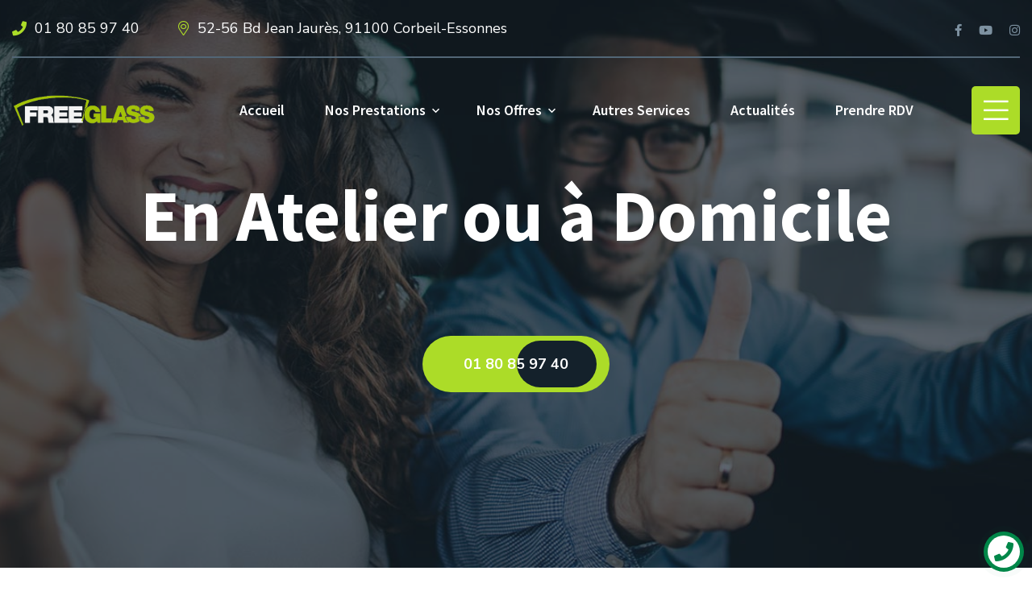

--- FILE ---
content_type: text/html; charset=UTF-8
request_url: https://corbeilessonnes.freeglass.fr/project/en-atelier-ou-a-domicile/
body_size: 36363
content:
<!doctype html><html dir="ltr" lang="fr-FR" prefix="og: https://ogp.me/ns#"><head><meta charset="UTF-8"><meta name="viewport" content="width=device-width, initial-scale=1"><link rel="profile" href="//gmpg.org/xfn/11"> <script>document.documentElement.className = document.documentElement.className + ' yes-js js_active js'</script> <title>En Atelier ou à Domicile - FreeGlass Corbeil-Essonnes</title><meta name="description" content="En Atelier ou à Domicile notre perpétuel soucis du travail bien fait et du 100% service nous amène à vous prêter un véhicule lors de notre intervention." /><meta name="robots" content="max-image-preview:large" /><meta name="google-site-verification" content="JwX_bFYNBOGtG5nev0na2I-nN4hHoh5dQvEd7rUiOi8" /><link rel="canonical" href="https://corbeilessonnes.freeglass.fr/project/en-atelier-ou-a-domicile/" /><meta name="generator" content="All in One SEO Pro (AIOSEO) 4.6.4" /><meta property="og:locale" content="fr_FR" /><meta property="og:site_name" content="FreeGlass Corbeil-Essonnes - Le Parebrise ZERO Franchise" /><meta property="og:type" content="article" /><meta property="og:title" content="En Atelier ou à Domicile - FreeGlass Corbeil-Essonnes" /><meta property="og:description" content="En Atelier ou à Domicile notre perpétuel soucis du travail bien fait et du 100% service nous amène à vous prêter un véhicule lors de notre intervention." /><meta property="og:url" content="https://corbeilessonnes.freeglass.fr/project/en-atelier-ou-a-domicile/" /><meta property="article:published_time" content="2020-09-13T06:00:38+00:00" /><meta property="article:modified_time" content="2026-01-09T15:24:25+00:00" /><meta name="twitter:card" content="summary" /><meta name="twitter:title" content="En Atelier ou à Domicile - FreeGlass Corbeil-Essonnes" /><meta name="twitter:description" content="En Atelier ou à Domicile notre perpétuel soucis du travail bien fait et du 100% service nous amène à vous prêter un véhicule lors de notre intervention." /> <script type="application/ld+json" class="aioseo-schema">{"@context":"https:\/\/schema.org","@graph":[{"@type":"BreadcrumbList","@id":"https:\/\/corbeilessonnes.freeglass.fr\/project\/en-atelier-ou-a-domicile\/#breadcrumblist","itemListElement":[{"@type":"ListItem","@id":"https:\/\/corbeilessonnes.freeglass.fr\/#listItem","position":1,"name":"Domicile","item":"https:\/\/corbeilessonnes.freeglass.fr\/","nextItem":"https:\/\/corbeilessonnes.freeglass.fr\/project\/en-atelier-ou-a-domicile\/#listItem"},{"@type":"ListItem","@id":"https:\/\/corbeilessonnes.freeglass.fr\/project\/en-atelier-ou-a-domicile\/#listItem","position":2,"name":"En Atelier ou \u00e0 Domicile","previousItem":"https:\/\/corbeilessonnes.freeglass.fr\/#listItem"}]},{"@type":"Organization","@id":"https:\/\/corbeilessonnes.freeglass.fr\/#organization","name":"FreeGlass Corbeil-Essonnes","description":"Le Parebrise ZERO Franchise","url":"https:\/\/corbeilessonnes.freeglass.fr\/"},{"@type":"WebPage","@id":"https:\/\/corbeilessonnes.freeglass.fr\/project\/en-atelier-ou-a-domicile\/#webpage","url":"https:\/\/corbeilessonnes.freeglass.fr\/project\/en-atelier-ou-a-domicile\/","name":"En Atelier ou \u00e0 Domicile - FreeGlass Corbeil-Essonnes","description":"En Atelier ou \u00e0 Domicile notre perp\u00e9tuel soucis du travail bien fait et du 100% service nous am\u00e8ne \u00e0 vous pr\u00eater un v\u00e9hicule lors de notre intervention.","inLanguage":"fr-FR","isPartOf":{"@id":"https:\/\/corbeilessonnes.freeglass.fr\/#website"},"breadcrumb":{"@id":"https:\/\/corbeilessonnes.freeglass.fr\/project\/en-atelier-ou-a-domicile\/#breadcrumblist"},"image":{"@type":"ImageObject","url":"https:\/\/corbeilessonnes.freeglass.fr\/wp-content\/uploads\/2020\/09\/aterlier.jpg","@id":"https:\/\/corbeilessonnes.freeglass.fr\/project\/en-atelier-ou-a-domicile\/#mainImage","width":770,"height":770},"primaryImageOfPage":{"@id":"https:\/\/corbeilessonnes.freeglass.fr\/project\/en-atelier-ou-a-domicile\/#mainImage"},"datePublished":"2020-09-13T06:00:38+01:00","dateModified":"2026-01-09T16:24:25+01:00"},{"@type":"WebSite","@id":"https:\/\/corbeilessonnes.freeglass.fr\/#website","url":"https:\/\/corbeilessonnes.freeglass.fr\/","name":"FreeGlass Corbeil-Essonnes","description":"Le Parebrise ZERO Franchise","inLanguage":"fr-FR","publisher":{"@id":"https:\/\/corbeilessonnes.freeglass.fr\/#organization"}}]}</script>    <script data-cfasync="false" data-pagespeed-no-defer>var gtm4wp_datalayer_name = "dataLayer";
var dataLayer = dataLayer || [];</script> <link rel='dns-prefetch' href='//www.google.com' /><link rel='dns-prefetch' href='//fonts.googleapis.com' /><link rel='dns-prefetch' href='//s.w.org' /><link rel="alternate" type="application/rss+xml" title="FreeGlass Corbeil-Essonnes &raquo; Flux" href="https://corbeilessonnes.freeglass.fr/feed/" /><link rel="alternate" type="application/rss+xml" title="FreeGlass Corbeil-Essonnes &raquo; Flux des commentaires" href="https://corbeilessonnes.freeglass.fr/comments/feed/" /> <script type="text/javascript">window._wpemojiSettings = {"baseUrl":"https:\/\/s.w.org\/images\/core\/emoji\/13.0.0\/72x72\/","ext":".png","svgUrl":"https:\/\/s.w.org\/images\/core\/emoji\/13.0.0\/svg\/","svgExt":".svg","source":{"concatemoji":"https:\/\/corbeilessonnes.freeglass.fr\/wp-includes\/js\/wp-emoji-release.min.js?ver=5.5.17"}};
!function(e,a,t){var n,r,o,i=a.createElement("canvas"),p=i.getContext&&i.getContext("2d");function s(e,t){var a=String.fromCharCode;p.clearRect(0,0,i.width,i.height),p.fillText(a.apply(this,e),0,0);e=i.toDataURL();return p.clearRect(0,0,i.width,i.height),p.fillText(a.apply(this,t),0,0),e===i.toDataURL()}function c(e){var t=a.createElement("script");t.src=e,t.defer=t.type="text/javascript",a.getElementsByTagName("head")[0].appendChild(t)}for(o=Array("flag","emoji"),t.supports={everything:!0,everythingExceptFlag:!0},r=0;r<o.length;r++)t.supports[o[r]]=function(e){if(!p||!p.fillText)return!1;switch(p.textBaseline="top",p.font="600 32px Arial",e){case"flag":return s([127987,65039,8205,9895,65039],[127987,65039,8203,9895,65039])?!1:!s([55356,56826,55356,56819],[55356,56826,8203,55356,56819])&&!s([55356,57332,56128,56423,56128,56418,56128,56421,56128,56430,56128,56423,56128,56447],[55356,57332,8203,56128,56423,8203,56128,56418,8203,56128,56421,8203,56128,56430,8203,56128,56423,8203,56128,56447]);case"emoji":return!s([55357,56424,8205,55356,57212],[55357,56424,8203,55356,57212])}return!1}(o[r]),t.supports.everything=t.supports.everything&&t.supports[o[r]],"flag"!==o[r]&&(t.supports.everythingExceptFlag=t.supports.everythingExceptFlag&&t.supports[o[r]]);t.supports.everythingExceptFlag=t.supports.everythingExceptFlag&&!t.supports.flag,t.DOMReady=!1,t.readyCallback=function(){t.DOMReady=!0},t.supports.everything||(n=function(){t.readyCallback()},a.addEventListener?(a.addEventListener("DOMContentLoaded",n,!1),e.addEventListener("load",n,!1)):(e.attachEvent("onload",n),a.attachEvent("onreadystatechange",function(){"complete"===a.readyState&&t.readyCallback()})),(n=t.source||{}).concatemoji?c(n.concatemoji):n.wpemoji&&n.twemoji&&(c(n.twemoji),c(n.wpemoji)))}(window,document,window._wpemojiSettings);</script> <style type="text/css">img.wp-smiley,
img.emoji {
display: inline !important;
border: none !important;
box-shadow: none !important;
height: 1em !important;
width: 1em !important;
margin: 0 .07em !important;
vertical-align: -0.1em !important;
background: none !important;
padding: 0 !important;
}</style><!-- <link rel='stylesheet' id='sbi_styles-css'  href='https://corbeilessonnes.freeglass.fr/wp-content/plugins/instagram-feed-pro/css/sbi-styles.min.css?ver=6.5.1' type='text/css' media='all' /> --><!-- <link rel='stylesheet' id='wp-block-library-css'  href='https://corbeilessonnes.freeglass.fr/wp-includes/css/dist/block-library/style.min.css?ver=5.5.17' type='text/css' media='all' /> --><!-- <link rel='stylesheet' id='wc-block-vendors-style-css'  href='https://corbeilessonnes.freeglass.fr/wp-content/plugins/woocommerce/packages/woocommerce-blocks/build/vendors-style.css?ver=3.6.0' type='text/css' media='all' /> --><!-- <link rel='stylesheet' id='wc-block-style-css'  href='https://corbeilessonnes.freeglass.fr/wp-content/plugins/woocommerce/packages/woocommerce-blocks/build/style.css?ver=3.6.0' type='text/css' media='all' /> --><!-- <link rel='stylesheet' id='jquery-selectBox-css'  href='https://corbeilessonnes.freeglass.fr/wp-content/plugins/yith-woocommerce-wishlist/assets/css/jquery.selectBox.css?ver=1.2.0' type='text/css' media='all' /> --><!-- <link rel='stylesheet' id='yith-wcwl-font-awesome-css'  href='https://corbeilessonnes.freeglass.fr/wp-content/plugins/yith-woocommerce-wishlist/assets/css/font-awesome.css?ver=4.7.0' type='text/css' media='all' /> --><!-- <link rel='stylesheet' id='yith-wcwl-main-css'  href='https://corbeilessonnes.freeglass.fr/wp-content/plugins/yith-woocommerce-wishlist/assets/css/style.css?ver=3.0.16' type='text/css' media='all' /> -->
<link rel="stylesheet" type="text/css" href="//corbeilessonnes.freeglass.fr/wp-content/cache/wpfc-minified/7zr3dngp/hgatv.css" media="all"/><style id='yith-wcwl-main-inline-css' type='text/css'>.yith-wcwl-share li a{color: #FFFFFF;}.yith-wcwl-share li a:hover{color: #FFFFFF;}.yith-wcwl-share a.facebook{background: #39599E; background-color: #39599E;}.yith-wcwl-share a.facebook:hover{background: #39599E; background-color: #39599E;}.yith-wcwl-share a.twitter{background: #45AFE2; background-color: #45AFE2;}.yith-wcwl-share a.twitter:hover{background: #39599E; background-color: #39599E;}.yith-wcwl-share a.pinterest{background: #AB2E31; background-color: #AB2E31;}.yith-wcwl-share a.pinterest:hover{background: #39599E; background-color: #39599E;}.yith-wcwl-share a.email{background: #FBB102; background-color: #FBB102;}.yith-wcwl-share a.email:hover{background: #39599E; background-color: #39599E;}.yith-wcwl-share a.whatsapp{background: #00A901; background-color: #00A901;}.yith-wcwl-share a.whatsapp:hover{background: #39599E; background-color: #39599E;}</style><!-- <link rel='stylesheet' id='contact-form-7-css'  href='https://corbeilessonnes.freeglass.fr/wp-content/plugins/contact-form-7/includes/css/styles.css?ver=5.3' type='text/css' media='all' /> --><!-- <link rel='stylesheet' id='lcb-main-css-css'  href='https://corbeilessonnes.freeglass.fr/wp-content/plugins/liquid-custom-builder/assets/css/main.css?ver=1.0.0' type='text/css' media='all' /> --><!-- <link rel='stylesheet' id='progressbar-lib-css-css'  href='https://corbeilessonnes.freeglass.fr/wp-content/plugins/liquid-custom-builder/assets/css/lib/progressbar.min.css?ver=0.7.1' type='text/css' media='all' /> --><!-- <link rel='stylesheet' id='oc-css-css'  href='https://corbeilessonnes.freeglass.fr/wp-content/plugins/liquid-custom-builder/assets/css/lib/owl.carousel.min.css?ver=2.2.1' type='text/css' media='all' /> --><!-- <link rel='stylesheet' id='rs-plugin-settings-css'  href='https://corbeilessonnes.freeglass.fr/wp-content/plugins/revslider/public/assets/css/rs6.css?ver=6.2.23' type='text/css' media='all' /> -->
<link rel="stylesheet" type="text/css" href="//corbeilessonnes.freeglass.fr/wp-content/cache/wpfc-minified/d67mvumd/hg9c2.css" media="all"/><style id='rs-plugin-settings-inline-css' type='text/css'>#rs-demo-id {}</style><!-- <link rel='stylesheet' id='woocommerce-layout-css'  href='https://corbeilessonnes.freeglass.fr/wp-content/plugins/woocommerce/assets/css/woocommerce-layout.css?ver=4.7.4' type='text/css' media='all' /> -->
<link rel="stylesheet" type="text/css" href="//corbeilessonnes.freeglass.fr/wp-content/cache/wpfc-minified/8xc7hcyk/fmy68.css" media="all"/><!-- <link rel='stylesheet' id='woocommerce-smallscreen-css'  href='https://corbeilessonnes.freeglass.fr/wp-content/plugins/woocommerce/assets/css/woocommerce-smallscreen.css?ver=4.7.4' type='text/css' media='only screen and (max-width: 768px)' /> -->
<link rel="stylesheet" type="text/css" href="//corbeilessonnes.freeglass.fr/wp-content/cache/wpfc-minified/zjprucz/fmy68.css" media="only screen and (max-width: 768px)"/><!-- <link rel='stylesheet' id='woocommerce-general-css'  href='https://corbeilessonnes.freeglass.fr/wp-content/plugins/woocommerce/assets/css/woocommerce.css?ver=4.7.4' type='text/css' media='all' /> -->
<link rel="stylesheet" type="text/css" href="//corbeilessonnes.freeglass.fr/wp-content/cache/wpfc-minified/6kmueopp/fmy68.css" media="all"/><style id='woocommerce-inline-inline-css' type='text/css'>.woocommerce form .form-row .required { visibility: visible; }</style><!-- <link rel='stylesheet' id='woocommerce_prettyPhoto_css-css'  href='//corbeilessonnes.freeglass.fr/wp-content/plugins/woocommerce/assets/css/prettyPhoto.css?ver=5.5.17' type='text/css' media='all' /> --><!-- <link rel='stylesheet' id='bootstrap-css'  href='https://corbeilessonnes.freeglass.fr/wp-content/themes/finsa/assets/css/bootstrap.min.css?ver=4.0.0' type='text/css' media='all' /> --><!-- <link rel='stylesheet' id='font-awesome5-css'  href='https://corbeilessonnes.freeglass.fr/wp-content/themes/finsa/assets/css/font-awesome5.min.css?ver=5.8.0' type='text/css' media='all' /> --><!-- <link rel='stylesheet' id='font-material-css'  href='https://corbeilessonnes.freeglass.fr/wp-content/themes/finsa/assets/css/font-material.min.css?ver=2.2.0' type='text/css' media='all' /> --><!-- <link rel='stylesheet' id='flaticon-css'  href='https://corbeilessonnes.freeglass.fr/wp-content/themes/finsa/assets/css/flaticon.css?ver=1.0.0' type='text/css' media='all' /> --><!-- <link rel='stylesheet' id='magnific-popup-css'  href='https://corbeilessonnes.freeglass.fr/wp-content/themes/finsa/assets/css/magnific-popup.css?ver=1.0.0' type='text/css' media='all' /> --><!-- <link rel='stylesheet' id='animate-css'  href='https://corbeilessonnes.freeglass.fr/wp-content/themes/finsa/assets/css/animate.css?ver=1.0.0' type='text/css' media='all' /> --><!-- <link rel='stylesheet' id='finsa-theme-css'  href='https://corbeilessonnes.freeglass.fr/wp-content/themes/finsa/assets/css/theme.css?ver=1.0.0' type='text/css' media='all' /> -->
<link rel="stylesheet" type="text/css" href="//corbeilessonnes.freeglass.fr/wp-content/cache/wpfc-minified/lpp1an4p/fmy68.css" media="all"/><style id='finsa-theme-inline-css' type='text/css'>@media screen and(max-width:991px){}@media screen and(min-width:992px){}</style><link rel='stylesheet' id='finsa-style-css'  href='https://corbeilessonnes.freeglass.fr/wp-content/themes/finsa/style.css?ver=5.5.17' type='text/css' media='all' /><link rel='stylesheet' id='finsa-google-fonts-css'  href='https://fonts.googleapis.com/css?display=swap&#038;family=Source+Sans+Pro%3A0%2C600%3B0%2C700%3B0%2C900%3B1%2C600%3B1%2C700%3B1%2C900%7CNunito+Sans%3A0%2C400%3B0%2C600%3B0%2C700%3B1%2C400%3B1%2C600%3B1%2C700&#038;subset=latin%2Clatin-ext&#038;ver=5.5.17' type='text/css' media='all' /><!-- <link rel='stylesheet' id='elementor-icons-css'  href='https://corbeilessonnes.freeglass.fr/wp-content/plugins/elementor/assets/lib/eicons/css/elementor-icons.min.css?ver=5.9.1' type='text/css' media='all' /> --><!-- <link rel='stylesheet' id='elementor-animations-css'  href='https://corbeilessonnes.freeglass.fr/wp-content/plugins/elementor/assets/lib/animations/animations.min.css?ver=3.0.13' type='text/css' media='all' /> --><!-- <link rel='stylesheet' id='elementor-frontend-legacy-css'  href='https://corbeilessonnes.freeglass.fr/wp-content/plugins/elementor/assets/css/frontend-legacy.min.css?ver=3.0.13' type='text/css' media='all' /> --><!-- <link rel='stylesheet' id='elementor-frontend-css'  href='https://corbeilessonnes.freeglass.fr/wp-content/plugins/elementor/assets/css/frontend.min.css?ver=3.0.13' type='text/css' media='all' /> -->
<link rel="stylesheet" type="text/css" href="//corbeilessonnes.freeglass.fr/wp-content/cache/wpfc-minified/6ltrf7k6/fmy68.css" media="all"/><link rel='stylesheet' id='elementor-post-1-css'  href='https://corbeilessonnes.freeglass.fr/wp-content/uploads/elementor/css/post-1.css?ver=1605117532' type='text/css' media='all' /><!-- <link rel='stylesheet' id='elementor-global-css'  href='https://corbeilessonnes.freeglass.fr/wp-content/uploads/elementor/css/global.css?ver=1605117532' type='text/css' media='all' /> -->
<link rel="stylesheet" type="text/css" href="//corbeilessonnes.freeglass.fr/wp-content/cache/wpfc-minified/7kdmz13t/fmy68.css" media="all"/><link rel='stylesheet' id='elementor-post-634-css'  href='https://corbeilessonnes.freeglass.fr/wp-content/uploads/elementor/css/post-634.css?ver=1767972293' type='text/css' media='all' /><link rel='stylesheet' id='google-fonts-1-css'  href='https://fonts.googleapis.com/css?family=Roboto%3A100%2C100italic%2C200%2C200italic%2C300%2C300italic%2C400%2C400italic%2C500%2C500italic%2C600%2C600italic%2C700%2C700italic%2C800%2C800italic%2C900%2C900italic%7CRoboto+Slab%3A100%2C100italic%2C200%2C200italic%2C300%2C300italic%2C400%2C400italic%2C500%2C500italic%2C600%2C600italic%2C700%2C700italic%2C800%2C800italic%2C900%2C900italic%7CNunito+Sans%3A100%2C100italic%2C200%2C200italic%2C300%2C300italic%2C400%2C400italic%2C500%2C500italic%2C600%2C600italic%2C700%2C700italic%2C800%2C800italic%2C900%2C900italic&#038;ver=5.5.17' type='text/css' media='all' /><!-- <link rel='stylesheet' id='jquery.contactus.css-css'  href='https://corbeilessonnes.freeglass.fr/wp-content/plugins/ar-contactus/res/css/jquery.contactus.min.css?ver=1.7.4' type='text/css' media='all' /> --><!-- <link rel='stylesheet' id='contactus.generated.mobile.css-css'  href='https://corbeilessonnes.freeglass.fr/wp-content/plugins/ar-contactus/res/css/generated-mobile.css?ver=1757087580' type='text/css' media='all' /> -->
<link rel="stylesheet" type="text/css" href="//corbeilessonnes.freeglass.fr/wp-content/cache/wpfc-minified/l9qihv0s/h6ts4.css" media="all"/><link rel='stylesheet' id='contactus.fa.css-css'  href='https://use.fontawesome.com/releases/v5.8.1/css/all.css?ver=1.7.4' type='text/css' media='all' /> <script src='//corbeilessonnes.freeglass.fr/wp-content/cache/wpfc-minified/lmtfklf0/fmy68.js' type="text/javascript"></script>
<!-- <script type='text/javascript' src='https://corbeilessonnes.freeglass.fr/wp-includes/js/jquery/jquery.js?ver=1.12.4-wp' id='jquery-core-js'></script> --> <link rel="EditURI" type="application/rsd+xml" title="RSD" href="https://corbeilessonnes.freeglass.fr/xmlrpc.php?rsd" /><link rel="wlwmanifest" type="application/wlwmanifest+xml" href="https://corbeilessonnes.freeglass.fr/wp-includes/wlwmanifest.xml" /><link rel='next' title='Nettoyage intérieur' href='https://corbeilessonnes.freeglass.fr/project/nettoyage-interieur/' /><meta name="generator" content="WordPress 5.5.17" /><meta name="generator" content="WooCommerce 4.7.4" /><link rel='shortlink' href='https://corbeilessonnes.freeglass.fr/?p=634' /><link rel="alternate" type="application/json+oembed" href="https://corbeilessonnes.freeglass.fr/wp-json/oembed/1.0/embed?url=https%3A%2F%2Fcorbeilessonnes.freeglass.fr%2Fproject%2Fen-atelier-ou-a-domicile%2F" /><link rel="alternate" type="text/xml+oembed" href="https://corbeilessonnes.freeglass.fr/wp-json/oembed/1.0/embed?url=https%3A%2F%2Fcorbeilessonnes.freeglass.fr%2Fproject%2Fen-atelier-ou-a-domicile%2F&#038;format=xml" /><meta name="framework" content="Redux 4.1.23" />  <script data-cfasync="false" data-pagespeed-no-defer type="text/javascript">var dataLayer_content = {"pagePostType":"lq-project","pagePostType2":"single-lq-project","pagePostAuthor":"fabien"};
dataLayer.push( dataLayer_content );</script> <script data-cfasync="false">(function(w,d,s,l,i){w[l]=w[l]||[];w[l].push({'gtm.start':
new Date().getTime(),event:'gtm.js'});var f=d.getElementsByTagName(s)[0],
j=d.createElement(s),dl=l!='dataLayer'?'&l='+l:'';j.async=true;j.src=
'//www.googletagmanager.com/gtm.js?id='+i+dl;f.parentNode.insertBefore(j,f);
})(window,document,'script','dataLayer','GTM-TG2JZJHL');</script> <link rel="icon" type="image/png" href="https://corbeilessonnes.freeglass.fr/wp-content/uploads/2020/12/faviconfreeglass-1.png"/><meta name="title" content="En Atelier ou à Domicile" /><meta name="description" content="Pour une intervention sans stress" /><link rel="image_src" href="https://corbeilessonnes.freeglass.fr/wp-content/uploads/2020/09/aterlier-150x150.jpg" /> <noscript><style>.woocommerce-product-gallery{ opacity: 1 !important; }</style></noscript><meta name="generator" content="Powered by Slider Revolution 6.2.23 - responsive, Mobile-Friendly Slider Plugin for WordPress with comfortable drag and drop interface." /> <script type="text/javascript">function setREVStartSize(e){
//window.requestAnimationFrame(function() {				 
window.RSIW = window.RSIW===undefined ? window.innerWidth : window.RSIW;	
window.RSIH = window.RSIH===undefined ? window.innerHeight : window.RSIH;	
try {								
var pw = document.getElementById(e.c).parentNode.offsetWidth,
newh;
pw = pw===0 || isNaN(pw) ? window.RSIW : pw;
e.tabw = e.tabw===undefined ? 0 : parseInt(e.tabw);
e.thumbw = e.thumbw===undefined ? 0 : parseInt(e.thumbw);
e.tabh = e.tabh===undefined ? 0 : parseInt(e.tabh);
e.thumbh = e.thumbh===undefined ? 0 : parseInt(e.thumbh);
e.tabhide = e.tabhide===undefined ? 0 : parseInt(e.tabhide);
e.thumbhide = e.thumbhide===undefined ? 0 : parseInt(e.thumbhide);
e.mh = e.mh===undefined || e.mh=="" || e.mh==="auto" ? 0 : parseInt(e.mh,0);		
if(e.layout==="fullscreen" || e.l==="fullscreen") 						
newh = Math.max(e.mh,window.RSIH);					
else{					
e.gw = Array.isArray(e.gw) ? e.gw : [e.gw];
for (var i in e.rl) if (e.gw[i]===undefined || e.gw[i]===0) e.gw[i] = e.gw[i-1];					
e.gh = e.el===undefined || e.el==="" || (Array.isArray(e.el) && e.el.length==0)? e.gh : e.el;
e.gh = Array.isArray(e.gh) ? e.gh : [e.gh];
for (var i in e.rl) if (e.gh[i]===undefined || e.gh[i]===0) e.gh[i] = e.gh[i-1];
var nl = new Array(e.rl.length),
ix = 0,						
sl;					
e.tabw = e.tabhide>=pw ? 0 : e.tabw;
e.thumbw = e.thumbhide>=pw ? 0 : e.thumbw;
e.tabh = e.tabhide>=pw ? 0 : e.tabh;
e.thumbh = e.thumbhide>=pw ? 0 : e.thumbh;					
for (var i in e.rl) nl[i] = e.rl[i]<window.RSIW ? 0 : e.rl[i];
sl = nl[0];									
for (var i in nl) if (sl>nl[i] && nl[i]>0) { sl = nl[i]; ix=i;}															
var m = pw>(e.gw[ix]+e.tabw+e.thumbw) ? 1 : (pw-(e.tabw+e.thumbw)) / (e.gw[ix]);					
newh =  (e.gh[ix] * m) + (e.tabh + e.thumbh);
}				
if(window.rs_init_css===undefined) window.rs_init_css = document.head.appendChild(document.createElement("style"));					
document.getElementById(e.c).height = newh+"px";
window.rs_init_css.innerHTML += "#"+e.c+"_wrapper { height: "+newh+"px }";				
} catch(e){
console.log("Failure at Presize of Slider:" + e)
}					   
//});
};</script> <style type="text/css" id="wp-custom-css">@media screen and (min-width: 1200px) {
.primary-menu .sub-menu {
padding: 5px 0 0px 0;
min-width: 261px;
}
.primary-menu .sub-menu li {
padding: 0 10px;
}
}
@media (min-width: 992px)
{
.col-lg-3 {
-ms-flex: 0 0 25%;
flex: 0 0 25%;
max-width: 25%;
display: inline-block !important;
}
}
@media (max-width: 792px)
{
div#rendezvousking {
display: none !important;
}
.kingbouton {
display: block !important;
}
}
div#rendezvousking {
display: none !important;
}</style><style id="cms_theme_options-dynamic-css" title="dynamic-css" class="redux-options-output">.primary-menu > li > a, body .primary-menu .sub-menu li a{font-display:swap;}body #pagetitle{background-image:url('https://corbeilessonnes.freeglass.fr/wp-content/uploads/2020/08/ptt_default.jpg');}a{color:inherit;}a:hover{color:#ff4a17;}a:active{color:#ff4a17;}body{font-display:swap;}#page.site h1,#page.site .h1,#page.site .text-heading{font-display:swap;}#page.site h2,#page.site .h2{font-display:swap;}#page.site h3,#page.site .h3{font-display:swap;}#page.site h4,#page.site .h4{font-display:swap;}#page.site h5,#page.site .h5{font-display:swap;}#page.site h6,#page.site .h6{font-display:swap;}</style><style id="cms-lq-project-dynamic-css" data-type="redux-output-css">.single-lq-project #content{padding-bottom:0px;}</style><script>(function(w,d,t,r,u){var f,n,i;w[u]=w[u]||[],f=function(){var o={ti:"25146566"};o.q=w[u],w[u]=new UET(o),w[u].push("pageLoad")},n=d.createElement(t),n.src=r,n.async=1,n.onload=n.onreadystatechange=function(){var s=this.readyState;s&&s!=="loaded"&&s!=="complete"||(f(),n.onload=n.onreadystatechange=null)},i=d.getElementsByTagName(t)[0],i.parentNode.insertBefore(n,i)})(window,document,"script","//bat.bing.com/bat.js","uetq");</script> </head><body data-rsssl=1 class="lq-project-template-default single single-lq-project postid-634 theme-finsa woocommerce-no-js redux-page header-sticky footer-sticky elementor-default elementor-kit-1 elementor-page elementor-page-634"><div id="page" class="site"><header id="masthead" class="site-header"><div id="site-header-wrap" class="header-layout2 header-transparent fixed-height is-sticky"><div class="site-header-top"><div class="container"><div class="row"><div class="col-lg-12 col-md-12 col-sm-12"><div class="header-top-inner"><div class="header-top-left font-smooth"><div class="top-left-content"><div class="ct-item ct-phone"> <span><i class="fac fac-phone"></i></span> <a class="right-phone" href="tel:0180859740" target="_blank">01 80 85 97 40</a></div><div class="ct-item ct-address"> <span><i class="fal fac-map-marker-alt"></i></span> <a href="https://goo.gl/maps/U5FsDyQYtXnSQ7kB8" target="_blank">52-56 Bd Jean Jaurès, 91100 Corbeil-Essonnes</a></div></div></div><div class="header-top-right"><div class="header-social"> <a title="Facebook" target="_blank" href="https://www.facebook.com/freeglasscorbeil"><i class="fab fac-facebook-f"></i></a> <a title="Youtube" target="_blank" href="https://www.youtube.com/channel/UC2nk7v9BqReh8V3R2WWCe7Q"><i class="fab fac-youtube"></i></a> <a title="Instagram" target="_blank" href="https://www.instagram.com/freeglasscorbeilessonnes/"><i class="fab fac-instagram"></i></a></div></div></div></div></div></div></div><div id="site-header" class="site-header-main"><div class="container"><div class="row"><div class="col-lg-12 col-md-12 col-sm-12"><div class="column-flex"><div class="site-branding"> <a class="logo-light" href="https://corbeilessonnes.freeglass.fr/" title="FreeGlass Corbeil-Essonnes" rel="home"><img src="https://corbeilessonnes.freeglass.fr/wp-content/uploads/2020/12/logofreegl.png" alt="FreeGlass Corbeil-Essonnes"/></a><a class="logo-dark" href="https://corbeilessonnes.freeglass.fr/" title="FreeGlass Corbeil-Essonnes" rel="home"><img src="https://corbeilessonnes.freeglass.fr/wp-content/uploads/2020/12/logofreeglass_dark.png" alt="FreeGlass Corbeil-Essonnes"/></a><a class="logo-mobile" href="https://corbeilessonnes.freeglass.fr/" title="FreeGlass Corbeil-Essonnes" rel="home"><img src="https://corbeilessonnes.freeglass.fr/wp-content/uploads/2020/12/logofreeglass_dark.png" alt="FreeGlass Corbeil-Essonnes"/></a></div><div class="site-navigation"><div class="site-navigation-inner"><div class="site-navigation-main-content"><nav class="main-navigation"><ul id="mastmenu" class="primary-menu clearfix"><li id="menu-item-2664" class="menu-item menu-item-type-post_type menu-item-object-page menu-item-home menu-item-2664"><a href="https://corbeilessonnes.freeglass.fr/">Accueil</a></li><li id="menu-item-4092" class="menu-item menu-item-type-custom menu-item-object-custom menu-item-has-children menu-item-4092"><a href="/service/remplacement-de-parebrise/">Nos Prestations</a><ul class="sub-menu"><li id="menu-item-2710" class="menu-item menu-item-type-custom menu-item-object-custom menu-item-2710"><a href="/service/remplacement-de-parebrise/">Remplacement de Parebrise</a></li><li id="menu-item-2711" class="menu-item menu-item-type-custom menu-item-object-custom menu-item-2711"><a href="/service/reparation-de-parebrise/">Réparation de Parebrise</a></li><li id="menu-item-2712" class="menu-item menu-item-type-custom menu-item-object-custom menu-item-2712"><a href="/service/remplacement-de-lunette-arriere/">Remplacement Lunette Arrière</a></li><li id="menu-item-2713" class="menu-item menu-item-type-custom menu-item-object-custom menu-item-2713"><a href="/service/remplacement-de-vitre-laterale/">Remplacement de Vitre latérale</a></li><li id="menu-item-2714" class="menu-item menu-item-type-custom menu-item-object-custom menu-item-2714"><a href="/service/calibrage-camera-adas/">Calibrage de Caméra ADAS</a></li><li id="menu-item-2715" class="menu-item menu-item-type-custom menu-item-object-custom menu-item-2715"><a href="/service/optique-phare/">Optique de Phare</a></li></ul></li><li id="menu-item-2669" class="menu-item menu-item-type-post_type menu-item-object-page menu-item-has-children menu-item-2669"><a href="https://corbeilessonnes.freeglass.fr/nos-offres/">Nos Offres</a><ul class="sub-menu"><li id="menu-item-2839" class="menu-item menu-item-type-custom menu-item-object-custom menu-item-2839"><a href="/project/free-consulting/">Franchise Offerte</a></li><li id="menu-item-2845" class="menu-item menu-item-type-custom menu-item-object-custom menu-item-2845"><a href="/project/business-strategy/">Assurance Anti-Casse 1 an</a></li><li id="menu-item-2848" class="menu-item menu-item-type-custom menu-item-object-custom menu-item-2848"><a href="/project/vehicule-de-pret-gratuit/">Véhicule de Prêt Gratuit</a></li><li id="menu-item-2853" class="menu-item menu-item-type-custom menu-item-object-custom menu-item-2853"><a href="/project/carte-cadeau-parrainage/">Carte Cadeau Parrainage</a></li><li id="menu-item-2857" class="menu-item menu-item-type-custom menu-item-object-custom menu-item-2857"><a href="/project/nettoyage-interieur/">Nettoyage intérieur</a></li><li id="menu-item-2863" class="menu-item menu-item-type-custom menu-item-object-custom menu-item-2863"><a href="/project/business-planning/">En Atelier ou à domicile</a></li></ul></li><li id="menu-item-2677" class="menu-item menu-item-type-post_type menu-item-object-page menu-item-2677"><a href="https://corbeilessonnes.freeglass.fr/nos-autres-services/">Autres services</a></li><li id="menu-item-4377" class="menu-item menu-item-type-post_type menu-item-object-page menu-item-4377"><a href="https://corbeilessonnes.freeglass.fr/actu/">Actualités</a></li><li id="menu-item-2683" class="menu-item menu-item-type-post_type menu-item-object-page menu-item-2683"><a href="https://corbeilessonnes.freeglass.fr/prendre-rendez-vous/">Prendre RDV</a></li></ul></nav><div class="site-menu-right-button font-smooth"><div class="site-header-item site-header-side"> <span class="h-btn-sidebar cursor-active"><i class="fas fac-bars"></i></span></div></div></div></div></div></div></div></div></div><div id="main-menu-mobile"> <span class="btn-nav-mobile open-menu"> <span></span> </span></div></div></div></header><div id="pagetitle" style="" class="pagetitle"><div class="container"><div class="page-title-inner ptt-align-center"><h1 class="page-title">En Atelier ou à Domicile</h1><ul class="cms-breadcrumb"></ul></div> <br> <br><div class="kingbouton" style="margin-left: auto;margin-right: auto;text-align: center;"><div class="cms-button-wrapper cms-button col-lg-3" style=""> <a href="tel:0180859740" rel="nofollow" class="btn btn-default short-text"> <span class="cms-button-icon cms-align-icon-"> </span> <span class="cms-button-text">01 80 85 97 40 </span> </a></div><div id="rendezvousking" class="cms-button-wrapper cms-button col-lg-3" style=""> <a href="/prendre-rendez-vous/" rel="nofollow" class="btn btn-default short-text" style="background-color: white !important;color: #acdc28;"> <span class="cms-button-icon cms-align-icon-"> </span> <span class="cms-button-text" style="
">Prendre RDV</span> </a></div></div></div></div><div id="content" class="site-content"><div class="content-inner"><div class="container content-container"><div class="row content-row"><div id="primary" class="col-12 content-area"><main id="main" class="site-main"><article id="post-634" class="post-634 lq-project type-lq-project status-publish has-post-thumbnail hentry lq-project-category-en-atelier-ou-a-domicile-travail"><div class="entry-body"><div class="entry-content clearfix"><div data-elementor-type="wp-post" data-elementor-id="634" class="elementor elementor-634" data-elementor-settings="[]"><div class="elementor-inner"><div class="elementor-section-wrap"><section class="elementor-section elementor-top-section elementor-element elementor-element-4bd895b elementor-section-boxed elementor-section-height-default elementor-section-height-default" data-id="4bd895b" data-element_type="section"><div class="elementor-container elementor-column-gap-default "><div class="elementor-row"><div class="elementor-column elementor-col-100 elementor-top-column elementor-element elementor-element-ece5738" data-id="ece5738" data-element_type="column"><div class="elementor-column-wrap elementor-element-populated"><div class="elementor-widget-wrap"><div class="elementor-element elementor-element-ca6ff2d elementor-widget elementor-widget-cms_image_carousel" data-id="ca6ff2d" data-element_type="widget" data-widget_type="cms_image_carousel.default"><div class="elementor-widget-container"><div class="cms-image-carousel cms-slick-slider nav-style-image"><div class="cms-slick-carousel" data-dots="" data-arrows="true" data-pauseOnHover="" data-autoplay="" data-autoplaySpeed="" data-infinite="" data-speed="500" data-slidesToShow="1" data-slidesToShowTablet="1" data-slidesToShowMobile="1" data-slidesToScroll="1" data-slidesToScrollTablet="1" data-slidesToScrollMobile="1"><div class="slick-slide"><div class="cms-image-inner"><div class="item-image"> <img src="https://corbeilessonnes.freeglass.fr/wp-content/uploads/2020/09/remplacement-parebrise-a-domicile.jpg" title="remplacement-parebrise-a-domicile" alt="remplacement-parebrise-a-domicile" /></div></div></div></div></div></div></div></div></div></div></div></div></section><section class="elementor-section elementor-top-section elementor-element elementor-element-c50e387 elementor-section-boxed elementor-section-height-default elementor-section-height-default" data-id="c50e387" data-element_type="section"><div class="elementor-container elementor-column-gap-extended "><div class="elementor-row"><div class="elementor-column elementor-col-50 elementor-top-column elementor-element elementor-element-28b6578" data-id="28b6578" data-element_type="column"><div class="elementor-column-wrap elementor-element-populated"><div class="elementor-widget-wrap"><div class="elementor-element elementor-element-3e5a0a8 elementor-widget elementor-widget-cms_heading" data-id="3e5a0a8" data-element_type="widget" data-widget_type="cms_heading.default"><div class="elementor-widget-container"><div class="cms-heading layout1"><h2 class="custom-heading"> <span > En Atelier ou à Domicile </span></h2></div></div></div><div class="elementor-element elementor-element-20db17f elementor-widget elementor-widget-text-editor" data-id="20db17f" data-element_type="widget" data-widget_type="text-editor.default"><div class="elementor-widget-container"><div class="elementor-text-editor elementor-clearfix"><p>Notre perpétuel soucis du travail bien fait et du 100% service nous amène bien sur à vous prêter un véhicule lors de notre intervention. Que ce soit en atelier ou sur site nous vous prêtons gracieusement un véhicule de courtoisie.</p><p>Ainsi pendant la réparation de votre vitrage vous êtes libre d&#8217;aller faire vos courses, travailler, vagabonder où bon vous semble sans stress ni contrainte.</p></div></div></div><div class="elementor-element elementor-element-d069a09 elementor-invisible elementor-widget elementor-widget-cms_button" data-id="d069a09" data-element_type="widget" data-settings="{&quot;_animation&quot;:&quot;fadeInUp&quot;}" data-widget_type="cms_button.default"><div class="elementor-widget-container"><div class="cms-button-wrapper cms-button layout1"> <a href="tel:+33180859740" rel="nofollow" class="btn btn-secondary short-text"> <span class="cms-button-icon cms-align-icon-"> </span> <span class="cms-button-text">01 80 85 97 40</span> </a></div></div></div></div></div></div><div class="elementor-column elementor-col-50 elementor-top-column elementor-element elementor-element-d304884" data-id="d304884" data-element_type="column"><div class="elementor-column-wrap elementor-element-populated"><div class="elementor-widget-wrap"><section class="elementor-section elementor-inner-section elementor-element elementor-element-1963618 elementor-section-boxed elementor-section-height-default elementor-section-height-default elementor-invisible" data-id="1963618" data-element_type="section" data-settings="{&quot;background_background&quot;:&quot;classic&quot;,&quot;animation&quot;:&quot;fadeInRight&quot;}"><div class="elementor-container elementor-column-gap-default "><div class="elementor-row"><div class="elementor-column elementor-col-100 elementor-inner-column elementor-element elementor-element-354c69d" data-id="354c69d" data-element_type="column"><div class="elementor-column-wrap elementor-element-populated"><div class="elementor-widget-wrap"><div class="elementor-element elementor-element-9a8bc38 elementor-widget elementor-widget-cms_heading" data-id="9a8bc38" data-element_type="widget" data-widget_type="cms_heading.default"><div class="elementor-widget-container"><div class="cms-heading layout1"><h3 class="custom-heading"> <span > Franchise 100% Offerte </span></h3></div></div></div><div class="elementor-element elementor-element-33b50d8 elementor-widget elementor-widget-text-editor" data-id="33b50d8" data-element_type="widget" data-widget_type="text-editor.default"><div class="elementor-widget-container"><div class="elementor-text-editor elementor-clearfix"><p>0 dépense, 100% Transparence.</p></div></div></div><div class="elementor-element elementor-element-7ed65a1 elementor-widget-divider--view-line elementor-widget elementor-widget-divider" data-id="7ed65a1" data-element_type="widget" data-widget_type="divider.default"><div class="elementor-widget-container"><div class="elementor-divider"> <span class="elementor-divider-separator"> </span></div></div></div><div class="elementor-element elementor-element-a83da76 elementor-widget elementor-widget-cms_heading" data-id="a83da76" data-element_type="widget" data-widget_type="cms_heading.default"><div class="elementor-widget-container"><div class="cms-heading layout1"><h3 class="custom-heading"> <span > Véhicule de prêt gratuit </span></h3></div></div></div><div class="elementor-element elementor-element-aa90507 elementor-widget elementor-widget-text-editor" data-id="aa90507" data-element_type="widget" data-widget_type="text-editor.default"><div class="elementor-widget-container"><div class="elementor-text-editor elementor-clearfix"><p>Pendant intervention sur site ou en atelier.</p></div></div></div><div class="elementor-element elementor-element-cf0875d elementor-widget-divider--view-line elementor-widget elementor-widget-divider" data-id="cf0875d" data-element_type="widget" data-widget_type="divider.default"><div class="elementor-widget-container"><div class="elementor-divider"> <span class="elementor-divider-separator"> </span></div></div></div><div class="elementor-element elementor-element-b850209 elementor-widget elementor-widget-cms_heading" data-id="b850209" data-element_type="widget" data-widget_type="cms_heading.default"><div class="elementor-widget-container"><div class="cms-heading layout1"><h3 class="custom-heading"> <span > Assurance anti-casse 1 an </span></h3></div></div></div><div class="elementor-element elementor-element-511a791 elementor-widget elementor-widget-text-editor" data-id="511a791" data-element_type="widget" data-widget_type="text-editor.default"><div class="elementor-widget-container"><div class="elementor-text-editor elementor-clearfix"><p>Pour tout changement de parebrise ou lunette arrière.</p></div></div></div></div></div></div></div></div></section></div></div></div></div></div></section><section class="elementor-section elementor-top-section elementor-element elementor-element-298aa2e elementor-section-boxed elementor-section-height-default elementor-section-height-default" data-id="298aa2e" data-element_type="section"><div class="elementor-container elementor-column-gap-extended "><div class="elementor-row"><div class="elementor-column elementor-col-33 elementor-top-column elementor-element elementor-element-010a3d4" data-id="010a3d4" data-element_type="column"><div class="elementor-column-wrap elementor-element-populated"><div class="elementor-widget-wrap"><div class="elementor-element elementor-element-9e4a7f9 elementor-widget elementor-widget-image" data-id="9e4a7f9" data-element_type="widget" data-widget_type="image.default"><div class="elementor-widget-container"><div class="elementor-image"> <img width="370" height="450" src="https://corbeilessonnes.freeglass.fr/wp-content/uploads/2020/09/atelierrn7.jpg" class="elementor-animation-float attachment-full size-full" alt="" /></div></div></div></div></div></div><div class="elementor-column elementor-col-33 elementor-top-column elementor-element elementor-element-bba63d2" data-id="bba63d2" data-element_type="column"><div class="elementor-column-wrap elementor-element-populated"><div class="elementor-widget-wrap"><div class="elementor-element elementor-element-4b305b5 elementor-widget elementor-widget-image" data-id="4b305b5" data-element_type="widget" data-widget_type="image.default"><div class="elementor-widget-container"><div class="elementor-image"> <img width="370" height="450" src="https://corbeilessonnes.freeglass.fr/wp-content/uploads/2020/09/sursiteintervention.jpg" class="elementor-animation-float attachment-full size-full" alt="" /></div></div></div></div></div></div><div class="elementor-column elementor-col-33 elementor-top-column elementor-element elementor-element-42d2b1f" data-id="42d2b1f" data-element_type="column"><div class="elementor-column-wrap elementor-element-populated"><div class="elementor-widget-wrap"><div class="elementor-element elementor-element-01247d2 elementor-widget elementor-widget-image" data-id="01247d2" data-element_type="widget" data-widget_type="image.default"><div class="elementor-widget-container"><div class="elementor-image"> <img width="370" height="450" src="https://corbeilessonnes.freeglass.fr/wp-content/uploads/2020/09/domicile.jpg" class="elementor-animation-float attachment-full size-full" alt="" /></div></div></div></div></div></div></div></div></section><section class="elementor-section elementor-top-section elementor-element elementor-element-adef106 elementor-section-boxed elementor-section-height-default elementor-section-height-default" data-id="adef106" data-element_type="section"><div class="elementor-container elementor-column-gap-default "><div class="elementor-row"><div class="elementor-column elementor-col-100 elementor-top-column elementor-element elementor-element-40a6765" data-id="40a6765" data-element_type="column"><div class="elementor-column-wrap elementor-element-populated"><div class="elementor-widget-wrap"><div class="elementor-element elementor-element-5948df8 elementor-widget elementor-widget-text-editor" data-id="5948df8" data-element_type="widget" data-widget_type="text-editor.default"><div class="elementor-widget-container"><div class="elementor-text-editor elementor-clearfix"><p>De même, en intervention à domicile si les conditions ne permettent pas d&#8217;intervenir en toute sérénité pour nos équipes, nous vous laissons notre véhicule de prêt et traitons votre problématique en atelier.</p><p>Parce que le service est au coeur de notre métier, tout est fait pour réduire les contraintes liées au remplacement de votre vitrage. C&#8217;est ça le service FreeGlass.</p></div></div></div></div></div></div></div></div></section><section class="elementor-section elementor-top-section elementor-element elementor-element-681f92b elementor-section-boxed elementor-section-height-default elementor-section-height-default" data-id="681f92b" data-element_type="section"><div class="elementor-container elementor-column-gap-default "><div class="elementor-row"><div class="elementor-column elementor-col-100 elementor-top-column elementor-element elementor-element-59f798b" data-id="59f798b" data-element_type="column"><div class="elementor-column-wrap elementor-element-populated"><div class="elementor-widget-wrap"><section class="elementor-section elementor-inner-section elementor-element elementor-element-443d90e elementor-section-boxed elementor-section-height-default elementor-section-height-default" data-id="443d90e" data-element_type="section" data-settings="{&quot;background_background&quot;:&quot;classic&quot;}"><div class="elementor-background-overlay"></div><div class="elementor-container elementor-column-gap-default "><div class="elementor-row"><div class="elementor-column elementor-col-100 elementor-inner-column elementor-element elementor-element-dd3396f" data-id="dd3396f" data-element_type="column"><div class="elementor-column-wrap elementor-element-populated"><div class="elementor-widget-wrap"><div class="elementor-element elementor-element-00179e7 elementor-widget elementor-widget-cms_heading" data-id="00179e7" data-element_type="widget" data-widget_type="cms_heading.default"><div class="elementor-widget-container"><div class="cms-heading layout1"><div class="custom-subheading font-smooth line-both"> FreeGlass</div><h2 class="custom-heading"> <span > Vous souhaitez que nos équipes interviennent sur site ou en atelier ? </span></h2></div></div></div><div class="elementor-element elementor-element-dc8f978 elementor-invisible elementor-widget elementor-widget-cms_button" data-id="dc8f978" data-element_type="widget" data-settings="{&quot;_animation&quot;:&quot;fadeInUp&quot;}" data-widget_type="cms_button.default"><div class="elementor-widget-container"><div class="cms-button-wrapper cms-button layout1"> <a href="/prendrez-rendez-vous" rel="nofollow" class="btn btn-secondary short-text"> <span class="cms-button-icon cms-align-icon-"> </span> <span class="cms-button-text">Prendre Rendez-Vous</span> </a></div></div></div></div></div></div></div></div></section></div></div></div></div></div></section></div></div></div></div></div></article></main></div></div></div></div></div><footer id="colophon" class="site-footer-custom"><div class="footer-custom-inner"><div class="container"><div class="row"><div class="col-12"><div data-elementor-type="wp-post" data-elementor-id="40" class="elementor elementor-40" data-elementor-settings="[]"><div class="elementor-inner"><div class="elementor-section-wrap"><section class="elementor-section elementor-top-section elementor-element elementor-element-34166b3 elementor-section-stretched elementor-section-boxed elementor-section-height-default elementor-section-height-default" data-id="34166b3" data-element_type="section" data-settings="{&quot;stretch_section&quot;:&quot;section-stretched&quot;,&quot;background_background&quot;:&quot;classic&quot;}"><div class="elementor-background-overlay"></div><div class="elementor-container elementor-column-gap-default "><div class="elementor-row"><div class="elementor-column elementor-col-100 elementor-top-column elementor-element elementor-element-c35c23f" data-id="c35c23f" data-element_type="column"><div class="elementor-column-wrap elementor-element-populated"><div class="elementor-widget-wrap"><section class="elementor-section elementor-inner-section elementor-element elementor-element-5721bf4 elementor-section-boxed elementor-section-height-default elementor-section-height-default" data-id="5721bf4" data-element_type="section"><div class="elementor-container elementor-column-gap-default "><div class="elementor-row"><div class="elementor-column elementor-col-50 elementor-inner-column elementor-element elementor-element-8901163" data-id="8901163" data-element_type="column"><div class="elementor-column-wrap elementor-element-populated"><div class="elementor-widget-wrap"><div class="elementor-element elementor-element-522388e6 footer-logo elementor-widget elementor-widget-image" data-id="522388e6" data-element_type="widget" data-widget_type="image.default"><div class="elementor-widget-container"><div class="elementor-image"> <a href="https://demo.7iquid.com/finsa"> <img width="995" height="222" src="https://corbeilessonnes.freeglass.fr/wp-content/uploads/2020/12/logofreegl.png" class="attachment-full size-full" alt="" /> </a></div></div></div><div class="elementor-element elementor-element-6e1c6b51 elementor-widget elementor-widget-text-editor" data-id="6e1c6b51" data-element_type="widget" data-widget_type="text-editor.default"><div class="elementor-widget-container"><div class="elementor-text-editor elementor-clearfix"><p>Le Parebrise ZERO Franchise</p></div></div></div><div class="elementor-element elementor-element-38b9ac2b elementor-shape-rounded elementor-grid-0 elementor-widget elementor-widget-social-icons" data-id="38b9ac2b" data-element_type="widget" data-widget_type="social-icons.default"><div class="elementor-widget-container"><div class="elementor-social-icons-wrapper elementor-grid"><div class="elementor-grid-item"> <a class="elementor-icon elementor-social-icon elementor-social-icon-facebook-f elementor-animation-wobble-skew elementor-repeater-item-f677cb3" href="https://www.facebook.com/freeglasscorbeil" target="_blank"> <span class="elementor-screen-only">Facebook-f</span> <i class="fab fa-facebook-f"></i> </a></div><div class="elementor-grid-item"> <a class="elementor-icon elementor-social-icon elementor-social-icon-instagram elementor-animation-wobble-skew elementor-repeater-item-7226f49" href="https://www.instagram.com/freeglasscorbeilessonnes/" target="_blank"> <span class="elementor-screen-only">Instagram</span> <i class="fab fa-instagram"></i> </a></div><div class="elementor-grid-item"> <a class="elementor-icon elementor-social-icon elementor-social-icon-youtube elementor-animation-wobble-skew elementor-repeater-item-9f096af" href="https://www.youtube.com/channel/UC2nk7v9BqReh8V3R2WWCe7Q" target="_blank"> <span class="elementor-screen-only">Youtube</span> <i class="fab fa-youtube"></i> </a></div></div></div></div></div></div></div><div class="elementor-column elementor-col-50 elementor-inner-column elementor-element elementor-element-c1bafa3" data-id="c1bafa3" data-element_type="column"><div class="elementor-column-wrap elementor-element-populated"><div class="elementor-widget-wrap"><div class="elementor-element elementor-element-6f5552b elementor-widget elementor-widget-heading" data-id="6f5552b" data-element_type="widget" data-widget_type="heading.default"><div class="elementor-widget-container"><h3 class="elementor-heading-title elementor-size-default">Inscrivez-vous à notre Newsletter</h3></div></div></div></div></div></div></div></section><section class="elementor-section elementor-inner-section elementor-element elementor-element-fef2c2e elementor-section-boxed elementor-section-height-default elementor-section-height-default" data-id="fef2c2e" data-element_type="section"><div class="elementor-container elementor-column-gap-default "><div class="elementor-row"><div class="elementor-column elementor-col-25 elementor-inner-column elementor-element elementor-element-8643340" data-id="8643340" data-element_type="column"><div class="elementor-column-wrap elementor-element-populated"><div class="elementor-widget-wrap"><div class="elementor-element elementor-element-c8f79d1 elementor-widget elementor-widget-heading" data-id="c8f79d1" data-element_type="widget" data-widget_type="heading.default"><div class="elementor-widget-container"><h3 class="elementor-heading-title elementor-size-default">Nos Prestations</h3></div></div><div class="elementor-element elementor-element-48314c68 elementor-widget elementor-widget-cms_navigation_menu" data-id="48314c68" data-element_type="widget" data-widget_type="cms_navigation_menu.default"><div class="elementor-widget-container"><div class="cms-navigation-menu default"><div class="menu-quick-links-container"><ul id="menu-quick-links" class="menu"><li id="menu-item-2965" class="menu-item menu-item-type-custom menu-item-object-custom menu-item-2965"><a href="/service/remplacement-de-parebrise/">Remplacement de Parebrise</a></li><li id="menu-item-2966" class="menu-item menu-item-type-custom menu-item-object-custom menu-item-2966"><a href="/service/reparation-de-parebrise/">Réparation de Parebrise</a></li><li id="menu-item-2967" class="menu-item menu-item-type-custom menu-item-object-custom menu-item-2967"><a href="/service/remplacement-de-lunette-arriere/">Remplacement de lunette Arrière</a></li><li id="menu-item-2968" class="menu-item menu-item-type-custom menu-item-object-custom menu-item-2968"><a href="/service/remplacement-de-vitre-laterale/">Remplacement de vitre latérale</a></li><li id="menu-item-2969" class="menu-item menu-item-type-custom menu-item-object-custom menu-item-2969"><a href="/service/calibrage-camera-adas/">Calibrage de Caméra ADAS</a></li><li id="menu-item-2970" class="menu-item menu-item-type-custom menu-item-object-custom menu-item-2970"><a href="/service/optique-phare/">Optique de Phare</a></li></ul></div></div></div></div></div></div></div><div class="elementor-column elementor-col-25 elementor-inner-column elementor-element elementor-element-c28b36f" data-id="c28b36f" data-element_type="column"><div class="elementor-column-wrap elementor-element-populated"><div class="elementor-widget-wrap"><div class="elementor-element elementor-element-9e3a689 elementor-widget elementor-widget-heading" data-id="9e3a689" data-element_type="widget" data-widget_type="heading.default"><div class="elementor-widget-container"><h3 class="elementor-heading-title elementor-size-default">La Société</h3></div></div><div class="elementor-element elementor-element-b465918 elementor-widget elementor-widget-cms_navigation_menu" data-id="b465918" data-element_type="widget" data-widget_type="cms_navigation_menu.default"><div class="elementor-widget-container"><div class="cms-navigation-menu default"><div class="menu-company-container"><ul id="menu-company" class="menu"><li id="menu-item-2692" class="menu-item menu-item-type-post_type menu-item-object-page menu-item-2692"><a href="https://corbeilessonnes.freeglass.fr/corbeil-essonnes/">A Propos</a></li><li id="menu-item-2693" class="menu-item menu-item-type-post_type menu-item-object-page menu-item-2693"><a href="https://corbeilessonnes.freeglass.fr/equipe-freeglass/">Notre équipe</a></li><li id="menu-item-2695" class="menu-item menu-item-type-post_type menu-item-object-page menu-item-2695"><a href="https://corbeilessonnes.freeglass.fr/prendre-rendez-vous/">FAQ</a></li><li id="menu-item-2696" class="menu-item menu-item-type-post_type menu-item-object-page menu-item-2696"><a href="https://corbeilessonnes.freeglass.fr/ouvrir-son-centre-free-glass/">Ouvrir son centre</a></li></ul></div></div></div></div></div></div></div><div class="elementor-column elementor-col-25 elementor-inner-column elementor-element elementor-element-d891e73" data-id="d891e73" data-element_type="column"><div class="elementor-column-wrap elementor-element-populated"><div class="elementor-widget-wrap"><div class="elementor-element elementor-element-cb8b40d elementor-widget elementor-widget-heading" data-id="cb8b40d" data-element_type="widget" data-widget_type="heading.default"><div class="elementor-widget-container"><h3 class="elementor-heading-title elementor-size-default">Contactez-Nous</h3></div></div><div class="elementor-element elementor-element-8cb9344 elementor-widget elementor-widget-text-editor" data-id="8cb9344" data-element_type="widget" data-widget_type="text-editor.default"><div class="elementor-widget-container"><div class="elementor-text-editor elementor-clearfix"><p>Vous désirez des infos ?</p></div></div></div><div class="elementor-element elementor-element-19611768 elementor-icon-list--layout-traditional elementor-list-item-link-full_width elementor-widget elementor-widget-icon-list" data-id="19611768" data-element_type="widget" data-widget_type="icon-list.default"><div class="elementor-widget-container"><ul class="elementor-icon-list-items"><li class="elementor-icon-list-item"> <a href="tel:+33180859740" target="_blank" rel="nofollow"> <span class="elementor-icon-list-icon"> <i aria-hidden="true" class="fas fa-phone"></i> </span> <span class="elementor-icon-list-text">01 80 85 97 40</span> </a></li><li class="elementor-icon-list-item"> <a href="/prendre-rendez-vous/" target="_blank" rel="nofollow"> <span class="elementor-icon-list-icon"> <i aria-hidden="true" class="fas fa-envelope"></i> </span> <span class="elementor-icon-list-text">corbeilessonnes@freeglass.fr</span> </a></li><li class="elementor-icon-list-item"> <a href="https://goo.gl/maps/wB3pfGGUNj8HLKPd6" target="_blank" rel="nofollow"> <span class="elementor-icon-list-icon"> <i aria-hidden="true" class="fas fa-map-marker-alt"></i> </span> <span class="elementor-icon-list-text">FreeGlass Corbeil-Essonnes</span> </a></li></ul></div></div></div></div></div><div class="elementor-column elementor-col-25 elementor-inner-column elementor-element elementor-element-6a37e12" data-id="6a37e12" data-element_type="column"><div class="elementor-column-wrap elementor-element-populated"><div class="elementor-widget-wrap"><div class="elementor-element elementor-element-36d3b0a elementor-widget elementor-widget-heading" data-id="36d3b0a" data-element_type="widget" data-widget_type="heading.default"><div class="elementor-widget-container"><h3 class="elementor-heading-title elementor-size-default">Nos Offres</h3></div></div><div class="elementor-element elementor-element-283f40d6 elementor-widget elementor-widget-image-gallery" data-id="283f40d6" data-element_type="widget" data-widget_type="image-gallery.default"><div class="elementor-widget-container"><div class="elementor-image-gallery"><div id='gallery-1' class='gallery galleryid-634 gallery-columns-3 gallery-size-medium'><figure class='gallery-item'><div class='gallery-icon landscape'> <a data-elementor-open-lightbox="yes" data-elementor-lightbox-slideshow="283f40d6" data-elementor-lightbox-title="parebrise" href='https://corbeilessonnes.freeglass.fr/wp-content/uploads/2020/12/parebrise.png'><img width="160" height="160" src="https://corbeilessonnes.freeglass.fr/wp-content/uploads/2020/12/parebrise.png" class="attachment-medium size-medium" alt="" /></a></div></figure><figure class='gallery-item'><div class='gallery-icon landscape'> <a data-elementor-open-lightbox="yes" data-elementor-lightbox-slideshow="283f40d6" data-elementor-lightbox-title="lunette-arriere" href='https://corbeilessonnes.freeglass.fr/wp-content/uploads/2020/12/lunette-arriere.png'><img width="160" height="160" src="https://corbeilessonnes.freeglass.fr/wp-content/uploads/2020/12/lunette-arriere.png" class="attachment-medium size-medium" alt="" /></a></div></figure><figure class='gallery-item'><div class='gallery-icon landscape'> <a data-elementor-open-lightbox="yes" data-elementor-lightbox-slideshow="283f40d6" data-elementor-lightbox-title="laterale" href='https://corbeilessonnes.freeglass.fr/wp-content/uploads/2020/12/laterale.png'><img width="160" height="160" src="https://corbeilessonnes.freeglass.fr/wp-content/uploads/2020/12/laterale.png" class="attachment-medium size-medium" alt="" /></a></div></figure><figure class='gallery-item'><div class='gallery-icon landscape'> <a data-elementor-open-lightbox="yes" data-elementor-lightbox-slideshow="283f40d6" data-elementor-lightbox-title="optique" href='https://corbeilessonnes.freeglass.fr/wp-content/uploads/2020/12/optique.png'><img width="160" height="160" src="https://corbeilessonnes.freeglass.fr/wp-content/uploads/2020/12/optique.png" class="attachment-medium size-medium" alt="" /></a></div></figure><figure class='gallery-item'><div class='gallery-icon landscape'> <a data-elementor-open-lightbox="yes" data-elementor-lightbox-slideshow="283f40d6" data-elementor-lightbox-title="toit$" href='https://corbeilessonnes.freeglass.fr/wp-content/uploads/2020/12/toit.png'><img width="160" height="160" src="https://corbeilessonnes.freeglass.fr/wp-content/uploads/2020/12/toit.png" class="attachment-medium size-medium" alt="" /></a></div></figure><figure class='gallery-item'><div class='gallery-icon landscape'> <a data-elementor-open-lightbox="yes" data-elementor-lightbox-slideshow="283f40d6" data-elementor-lightbox-title="retro" href='https://corbeilessonnes.freeglass.fr/wp-content/uploads/2020/12/retro.png'><img width="160" height="160" src="https://corbeilessonnes.freeglass.fr/wp-content/uploads/2020/12/retro.png" class="attachment-medium size-medium" alt="" /></a></div></figure></div></div></div></div></div></div></div></div></div></section><section class="elementor-section elementor-inner-section elementor-element elementor-element-5bdbe10 elementor-section-boxed elementor-section-height-default elementor-section-height-default" data-id="5bdbe10" data-element_type="section"><div class="elementor-container elementor-column-gap-default "><div class="elementor-row"><div class="elementor-column elementor-col-50 elementor-inner-column elementor-element elementor-element-2c47d17" data-id="2c47d17" data-element_type="column"><div class="elementor-column-wrap elementor-element-populated"><div class="elementor-widget-wrap"><div class="elementor-element elementor-element-55a1e528 elementor-widget elementor-widget-text-editor" data-id="55a1e528" data-element_type="widget" data-widget_type="text-editor.default"><div class="elementor-widget-container"><div class="elementor-text-editor elementor-clearfix"><p>Copyright © 2026 <a class="color-primary" href="https://www.freeglass.fr">FreeGlass Le parebrise ZERO Franchise</a>  Tous droits Réservés</p></div></div></div></div></div></div><div class="elementor-column elementor-col-50 elementor-inner-column elementor-element elementor-element-cf6a9a6" data-id="cf6a9a6" data-element_type="column"><div class="elementor-column-wrap elementor-element-populated"><div class="elementor-widget-wrap"><div class="elementor-element elementor-element-776d98cc elementor-widget elementor-widget-text-editor" data-id="776d98cc" data-element_type="widget" data-widget_type="text-editor.default"><div class="elementor-widget-container"><div class="elementor-text-editor elementor-clearfix">Espace <a class="color-primary" href="/mon-compte">Parrainage</a></div></div></div></div></div></div></div></div></section></div></div></div></div></div></section></div></div></div></div></div></div></div></footer><div class="cms-modal cms-modal-search"><div class="cms-modal-close">x</div><div class="cms-modal-content"><form role="search" method="get" class="search-form-popup"
action="https://corbeilessonnes.freeglass.fr/"><div class="searchform-wrap"> <input type="text" placeholder="Enter Keywords..."
id="search" name="s" class="search-field"/> <button type="submit" class="search-submit"><i class="fa fa-search"></i></button></div></form></div></div><div class="cms-hidden-sidebar"><div class="cms-hidden-close"><i class="fac fac-times"></i></div><div class="sidebar-overlay"></div><div class="sidebar-widget"><section id="custom_html-2" class="widget_text widget widget_custom_html"><div class="widget_text widget-content"><div class="textwidget custom-html-widget"><h3 style="font-size: 26px; line-height: 40px; color: #fff;text-transform: inherit; margin-bottom: 40px;">Prenez <a href="/prendre-rendez-vous" style="color:#fff; border-bottom: 2px solid #fff;">rendez-vous!</a></h3></div></div></section><div class="cms-contact-form-sidebar widget"
style="background-image: url('');"><div role="form" class="wpcf7" id="wpcf7-f2476-o1" lang="en-US" dir="ltr"><div class="screen-reader-response"><p role="status" aria-live="polite" aria-atomic="true"></p><ul></ul></div><form action="/project/en-atelier-ou-a-domicile/#wpcf7-f2476-o1" method="post" class="wpcf7-form init" novalidate="novalidate" data-status="init"><div style="display: none;"> <input type="hidden" name="_wpcf7" value="2476" /> <input type="hidden" name="_wpcf7_version" value="5.3" /> <input type="hidden" name="_wpcf7_locale" value="en_US" /> <input type="hidden" name="_wpcf7_unit_tag" value="wpcf7-f2476-o1" /> <input type="hidden" name="_wpcf7_container_post" value="0" /> <input type="hidden" name="_wpcf7_posted_data_hash" value="" /> <input type="hidden" name="_wpcf7_recaptcha_response" value="" /></div><div class="wpcf7-response-output" aria-hidden="true"></div><div class="row ct-row"><div class="col-lg-12 ct-input white-placeholder input-icon icon-name"><span class="wpcf7-form-control-wrap ctc_name"><input type="text" name="ctc_name" value="" size="40" class="wpcf7-form-control wpcf7-text" aria-invalid="false" placeholder="Votre nom" /></span></div><div class="col-lg-12 ct-input white-placeholder input-icon icon-name"><span class="wpcf7-form-control-wrap ctc_tel"><input type="text" name="ctc_tel" value="" size="40" class="wpcf7-form-control wpcf7-text" aria-invalid="false" placeholder="Tél" /></span></div><div class="col-lg-12 ct-input white-placeholder input-icon icon-mail"><span class="wpcf7-form-control-wrap ctc_email"><input type="email" name="ctc_email" value="" size="40" class="wpcf7-form-control wpcf7-text wpcf7-email wpcf7-validates-as-email" aria-invalid="false" placeholder="Votre Email" /></span></div><div class="col-lg-12 ct-input white-placeholder"><span class="wpcf7-form-control-wrap subject"><select name="subject" class="wpcf7-form-control wpcf7-select" aria-invalid="false"><option value="Parebrise">Parebrise</option><option value="Lunette arrière">Lunette arrière</option><option value="Vitre latérale">Vitre latérale</option><option value="Optique Phare">Optique Phare</option><option value="Autre">Autre</option></select></span></div><div class="col-lg-12 ct-input white-placeholder input-icon icon-pen"><span class="wpcf7-form-control-wrap ctc_message"><input type="text" name="ctc_message" value="" size="40" class="wpcf7-form-control wpcf7-text ctc_message" aria-invalid="false" placeholder="Plaque d&#039;immatriculation" /></span></div><div class="col-lg-12 ct-input"> <button type="submit" class="wpcf7-form-control wpcf7-submit btn" style="margin-top:-8px;">Prendre RDV</button></div></div></form></div></div><section id="instagram-feed-widget-2" class="widget sbi-feed-widget"><div class="widget-content"><div id="sb_instagram"  class="sbi sbi_mob_col_1 sbi_tab_col_2 sbi_col_4 sbi_width_resp sbi-theme sbi-default_theme sbi-style-regular" style="padding-bottom: 10px;width: 100%;" data-post-style="regular" data-feedid="sbi_17841407220054583#8"  data-res="auto" data-cols="4" data-colsmobile="1" data-colstablet="2" data-num="8" data-nummobile="" data-header-size="small" data-item-padding="5" data-shortcode-atts="{}"  data-postid="634" data-locatornonce="231749741e" data-options="{&quot;grid&quot;:true,&quot;avatars&quot;:{&quot;freeglasscorbeilessonnes&quot;:&quot;https:\/\/scontent-fra5-1.cdninstagram.com\/v\/t51.2885-19\/134187804_144623830590573_7903616696042548229_n.jpg?stp=dst-jpg_s206x206_tt6&amp;_nc_cat=110&amp;ccb=7-5&amp;_nc_sid=bf7eb4&amp;efg=eyJ2ZW5jb2RlX3RhZyI6InByb2ZpbGVfcGljLnd3dy4zMjAuQzMifQ%3D%3D&amp;_nc_ohc=y80hmQoW0NsQ7kNvwGLbBmX&amp;_nc_oc=AdkFQhaDuthwsrzcQIRPs3TTNNbKcj0CWONWgMMRTiIVTxA-hSi6XlZxySXtxaxC6KU&amp;_nc_zt=24&amp;_nc_ht=scontent-fra5-1.cdninstagram.com&amp;edm=AP4hL3IEAAAA&amp;_nc_tpa=Q5bMBQG2RJPxoFFIw1DVoVAgbVOrsGtlhkogUDJGmfZ08X-rcTRmfpQ2-9LszipITCKJMAHz42GQ9AroEg&amp;oh=00_AflJvE8280kOZ9uNJNCBmsOy4u0Ch5I7IBsZN8PIWArtrA&amp;oe=694C569C&quot;,&quot;LCLfreeglasscorbeilessonnes&quot;:&quot;https:\/\/corbeilessonnes.freeglass.fr\/wp-content\/uploads\/sb-instagram-feed-images\/freeglasscorbeilessonnes.jpg&quot;},&quot;lightboxcomments&quot;:20,&quot;colsmobile&quot;:1,&quot;colstablet&quot;:2}" data-sbi-flags="favorLocal"><div class="sb_instagram_header sbi_feed_type_user"  > <a class="sbi_header_link" target="_blank" rel="nofollow noopener" href="https://www.instagram.com/freeglasscorbeilessonnes/" title="@freeglasscorbeilessonnes"><div class="sbi_header_text"><div class="sbi_header_img" 
data-avatar-url="https://corbeilessonnes.freeglass.fr/wp-content/uploads/sb-instagram-feed-images/freeglasscorbeilessonnes.jpg"><div class="sbi_header_img_hover"> <svg  class="sbi_new_logo fa-instagram fa-w-14" aria-hidden="true" data-fa-processed="" data-prefix="fab" data-icon="instagram" role="img" viewBox="0 0 448 512"> <path fill="currentColor" d="M224.1 141c-63.6 0-114.9 51.3-114.9 114.9s51.3 114.9 114.9 114.9S339 319.5 339 255.9 287.7 141 224.1 141zm0 189.6c-41.1 0-74.7-33.5-74.7-74.7s33.5-74.7 74.7-74.7 74.7 33.5 74.7 74.7-33.6 74.7-74.7 74.7zm146.4-194.3c0 14.9-12 26.8-26.8 26.8-14.9 0-26.8-12-26.8-26.8s12-26.8 26.8-26.8 26.8 12 26.8 26.8zm76.1 27.2c-1.7-35.9-9.9-67.7-36.2-93.9-26.2-26.2-58-34.4-93.9-36.2-37-2.1-147.9-2.1-184.9 0-35.8 1.7-67.6 9.9-93.9 36.1s-34.4 58-36.2 93.9c-2.1 37-2.1 147.9 0 184.9 1.7 35.9 9.9 67.7 36.2 93.9s58 34.4 93.9 36.2c37 2.1 147.9 2.1 184.9 0 35.9-1.7 67.7-9.9 93.9-36.2 26.2-26.2 34.4-58 36.2-93.9 2.1-37 2.1-147.8 0-184.8zM398.8 388c-7.8 19.6-22.9 34.7-42.6 42.6-29.5 11.7-99.5 9-132.1 9s-102.7 2.6-132.1-9c-19.6-7.8-34.7-22.9-42.6-42.6-11.7-29.5-9-99.5-9-132.1s-2.6-102.7 9-132.1c7.8-19.6 22.9-34.7 42.6-42.6 29.5-11.7 99.5-9 132.1-9s102.7-2.6 132.1 9c19.6 7.8 34.7 22.9 42.6 42.6 11.7 29.5 9 99.5 9 132.1s2.7 102.7-9 132.1z"></path> </svg></div> <img  src="https://corbeilessonnes.freeglass.fr/wp-content/uploads/sb-instagram-feed-images/freeglasscorbeilessonnes.jpg" alt="FreeGlass Corbeil-Essonnes" width="84" height="84"></div><div class="sbi_feedtheme_header_text"><div class="sbi_feedtheme_title_wrapper"><h3> freeglasscorbeilessonnes</h3><p class="sbi_bio_info" > <span class="sbi_posts_count" > <svg class="svg-inline--fa fa-image fa-w-16" aria-hidden="true" data-fa-processed="" data-prefix="far" data-icon="image" role="presentation" xmlns="http://www.w3.org/2000/svg" viewBox="0 0 512 512"><path fill="currentColor" d="M464 448H48c-26.51 0-48-21.49-48-48V112c0-26.51 21.49-48 48-48h416c26.51 0 48 21.49 48 48v288c0 26.51-21.49 48-48 48zM112 120c-30.928 0-56 25.072-56 56s25.072 56 56 56 56-25.072 56-56-25.072-56-56-56zM64 384h384V272l-87.515-87.515c-4.686-4.686-12.284-4.686-16.971 0L208 320l-55.515-55.515c-4.686-4.686-12.284-4.686-16.971 0L64 336v48z"></path></svg>1 861 </span> <span class="sbi_followers" > <svg class="svg-inline--fa fa-user fa-w-16" aria-hidden="true" data-fa-processed="" data-prefix="fa" data-icon="user" role="presentation" xmlns="http://www.w3.org/2000/svg" viewBox="0 0 512 512"><path fill="currentColor" d="M96 160C96 71.634 167.635 0 256 0s160 71.634 160 160-71.635 160-160 160S96 248.366 96 160zm304 192h-28.556c-71.006 42.713-159.912 42.695-230.888 0H112C50.144 352 0 402.144 0 464v24c0 13.255 10.745 24 24 24h464c13.255 0 24-10.745 24-24v-24c0-61.856-50.144-112-112-112z"></path></svg>221 </span></p></div><p class="sbi_bio"> Remplacement pare-brise, lunette, vitres latérales...Franchise 100% offerte, toutes assurances. Vitres teintées &amp; pare-brise irisé @blacktint_france_</p></div></div> </a></div><div id="sbi_images" style="gap: 10px;"><div class="sbi_item sbi_type_video sbi_new sbi_transition" id="sbi_18157251445413244" data-date="1765981426" data-numcomments="0"><div class="sbi_inner_wrap" ><div class="sbi_photo_wrap" > <svg style="color: rgba(255,255,255,1)" class="svg-inline--fa fa-play fa-w-14 sbi_playbtn" aria-label="Play" aria-hidden="true" data-fa-processed="" data-prefix="fa" data-icon="play" role="presentation" xmlns="http://www.w3.org/2000/svg" viewBox="0 0 448 512"><path fill="currentColor" d="M424.4 214.7L72.4 6.6C43.8-10.3 0 6.1 0 47.9V464c0 37.5 40.7 60.1 72.4 41.3l352-208c31.4-18.5 31.5-64.1 0-82.6z"></path></svg><div  style="background: rgba(0,0,0,0.85)"  class="sbi_link " ><div class="sbi_hover_top"><p class="sbi_username"> <a target="_blank" rel="nofollow noopener" href="https://www.instagram.com/freeglasscorbeilessonnes/"> freeglasscorbeilessonnes </a></p></div> <a class="sbi_instagram_link" target="_blank" rel="nofollow noopener" title="Instagram" href="https://www.instagram.com/reel/DSXiNSfjb4d/"> <span class="sbi-screenreader">View</span> <svg class="svg-inline--fa fa-instagram fa-w-14" aria-hidden="true" data-fa-processed="" aria-label="Instagram" data-prefix="fab" data-icon="instagram" role="img" viewBox="0 0 448 512"> <path fill="currentColor" d="M224.1 141c-63.6 0-114.9 51.3-114.9 114.9s51.3 114.9 114.9 114.9S339 319.5 339 255.9 287.7 141 224.1 141zm0 189.6c-41.1 0-74.7-33.5-74.7-74.7s33.5-74.7 74.7-74.7 74.7 33.5 74.7 74.7-33.6 74.7-74.7 74.7zm146.4-194.3c0 14.9-12 26.8-26.8 26.8-14.9 0-26.8-12-26.8-26.8s12-26.8 26.8-26.8 26.8 12 26.8 26.8zm76.1 27.2c-1.7-35.9-9.9-67.7-36.2-93.9-26.2-26.2-58-34.4-93.9-36.2-37-2.1-147.9-2.1-184.9 0-35.8 1.7-67.6 9.9-93.9 36.1s-34.4 58-36.2 93.9c-2.1 37-2.1 147.9 0 184.9 1.7 35.9 9.9 67.7 36.2 93.9s58 34.4 93.9 36.2c37 2.1 147.9 2.1 184.9 0 35.9-1.7 67.7-9.9 93.9-36.2 26.2-26.2 34.4-58 36.2-93.9 2.1-37 2.1-147.8 0-184.8zM398.8 388c-7.8 19.6-22.9 34.7-42.6 42.6-29.5 11.7-99.5 9-132.1 9s-102.7 2.6-132.1-9c-19.6-7.8-34.7-22.9-42.6-42.6-11.7-29.5-9-99.5-9-132.1s-2.6-102.7 9-132.1c7.8-19.6 22.9-34.7 42.6-42.6 29.5-11.7 99.5-9 132.1-9s102.7-2.6 132.1 9c19.6 7.8 34.7 22.9 42.6 42.6 11.7 29.5 9 99.5 9 132.1s2.7 102.7-9 132.1z"></path> </svg> </a><div class="sbi_hover_bottom "><p> <span class="sbi_date" > <svg  class="svg-inline--fa fa-clock fa-w-16" aria-hidden="true" data-fa-processed="" data-prefix="far" data-icon="clock" role="presentation" xmlns="http://www.w3.org/2000/svg" viewBox="0 0 512 512"><path fill="currentColor" d="M256 8C119 8 8 119 8 256s111 248 248 248 248-111 248-248S393 8 256 8zm0 448c-110.5 0-200-89.5-200-200S145.5 56 256 56s200 89.5 200 200-89.5 200-200 200zm61.8-104.4l-84.9-61.7c-3.1-2.3-4.9-5.9-4.9-9.7V116c0-6.6 5.4-12 12-12h32c6.6 0 12 5.4 12 12v141.7l66.8 48.6c5.4 3.9 6.5 11.4 2.6 16.8L334.6 349c-3.9 5.3-11.4 6.5-16.8 2.6z"></path></svg> Déc 17 </span></p></div> <a class="sbi_link_area nofancybox" rel="nofollow noopener" href="https://scontent-fra3-1.cdninstagram.com/v/t51.71878-15/587179019_1404986147927552_3563597162761219844_n.jpg?stp=dst-jpg_e35_tt6&#038;_nc_cat=103&#038;ccb=7-5&#038;_nc_sid=18de74&#038;efg=eyJlZmdfdGFnIjoiQ0xJUFMuYmVzdF9pbWFnZV91cmxnZW4uQzMifQ%3D%3D&#038;_nc_ohc=C6U9iYzhykkQ7kNvwEYHIbA&#038;_nc_oc=Adk5inOUtyuIoJvXt2fXHxZyOWI7u0F4i10dGFE7_WRJntRsi3VKMIux68sxntX0Imc&#038;_nc_zt=23&#038;_nc_ht=scontent-fra3-1.cdninstagram.com&#038;edm=ANo9K5cEAAAA&#038;_nc_gid=3IYi1o-IYnEzYvcdfhn7zw&#038;oh=00_Afn-Mdn7w1fG0kQgJvIonCUVdnGPC9yaDZJmZMMpTo95QQ&#038;oe=694BBCC0" data-lightbox-sbi="" data-title="Offre spéciale jusqu&#039;au 24 décembre !!!&lt;br&gt;
&lt;br&gt;
🎁 2 pare-brise remplacés et c&#039;est une playstation 5 offerte chez FreeGlass Corbeil-Essonnes.&lt;br&gt;
On en profite avant Noël !!!&lt;br&gt;
&lt;br&gt;
💚FRANCHISE 100% OFFERTE&lt;br&gt;
💚AUCUNE AVANCE DE FRAIS&lt;br&gt;
💚Une assurance de 1 an contre le bris de glace &lt;br&gt;
💚Paiement direct par les assurances, &lt;br&gt;
🚙Véhicule de prêt gratuit ! &lt;br&gt;
🥇 Vitrage de qualité identique aux normes constructeurs et européennes 43R&lt;br&gt;
👌Possibilité de pose de films solaires, décalaminage moteur , covering, reprogrammation moteur ou recharge de clim.&lt;br&gt;
&lt;br&gt;
#etiolles #saintry #coudraymontceaux  #champcueil #villabe #lisses #saintpierreduperray #lieusaint  #freeglass &lt;br&gt;
#lunettearriere  #blacktint #parebrise&lt;br&gt;
#0eurodefranchise #reparationparebrise #vitresteintees  #blacktint&lt;br&gt;
#corbeilessonnes #paris #parebrisesansfranchise #saintgermainlescorbeil #lieusaint #ponthierry #morsangsurseine #seineport #soisysurseine #bondoufle #courcouronnes  #evry #lisses #chillymazarin &lt;br&gt;
&lt;br&gt;
Retrouvez nous: &lt;br&gt;
🌐 Sur notre site internet&lt;br&gt;
https://corbeilessonnes.freeglass.fr&lt;br&gt;
📧 Par mail: corbeilessonnes@freeglass.fr&lt;br&gt;
🔊 Par téléphone : 01.80.85.97.40&lt;br&gt;
📫 52 -56 bd Jean Jaurès 91100 Corbeil Essonnes &lt;br&gt;
&lt;br&gt;
💎👌Nos services : &lt;br&gt;
&lt;br&gt;
📈Reprogrammation moteur&lt;br&gt;
🔌Diagnostic moteur&lt;br&gt;
🛡Vitres teintées automobiles et batiment&lt;br&gt;
♻️Decalaminage moteur&lt;br&gt;
🚘🏚Covering automobile et batiment&lt;br&gt;
🛡 Réparation et remplacement pare-brise, lunette arriere et vitrage latéral.&lt;br&gt;
❄ Recharge climatisation" data-video="https://scontent-fra3-1.cdninstagram.com/o1/v/t2/f2/m86/AQMHWmx3TwjxN3I1Cm_qEM3m-g-GTP4N_Dixq932U_h3rMaAyCYu47UCS7o5oEQS8g6Je7GSXd--38EgSdjRl9PfCqwRAV1oUj9T8jo.mp4?_nc_cat=105&amp;_nc_sid=5e9851&amp;_nc_ht=scontent-fra3-1.cdninstagram.com&amp;_nc_ohc=OB1ONX8T6toQ7kNvwGEHwru&amp;efg=[base64]%3D&amp;ccb=17-1&amp;_nc_gid=3IYi1o-IYnEzYvcdfhn7zw&amp;edm=ANo9K5cEAAAA&amp;_nc_zt=28&amp;_nc_tpa=Q5bMBQHn26-hfGdC2zCBN50IKJ81nA6E0k1masa2cpZ4h4esvOHJAw4XwumwcL2EjT_C9besEEwa9TUwMA&amp;vs=f8aa8b9df07c370e&amp;_nc_vs=[base64]&amp;oh=00_AflVz9d_vqRW0fSZefRK1AXOu9oI62IZ4zpOApeDcDenjg&amp;oe=6947BE42" data-carousel="" data-id="sbi_18157251445413244" data-user="freeglasscorbeilessonnes" data-url="https://www.instagram.com/reel/DSXiNSfjb4d/" data-avatar="https://scontent-fra5-1.cdninstagram.com/v/t51.2885-19/134187804_144623830590573_7903616696042548229_n.jpg?stp=dst-jpg_s206x206_tt6&amp;_nc_cat=110&amp;ccb=7-5&amp;_nc_sid=bf7eb4&amp;efg=eyJ2ZW5jb2RlX3RhZyI6InByb2ZpbGVfcGljLnd3dy4zMjAuQzMifQ%3D%3D&amp;_nc_ohc=y80hmQoW0NsQ7kNvwGLbBmX&amp;_nc_oc=AdkFQhaDuthwsrzcQIRPs3TTNNbKcj0CWONWgMMRTiIVTxA-hSi6XlZxySXtxaxC6KU&amp;_nc_zt=24&amp;_nc_ht=scontent-fra5-1.cdninstagram.com&amp;edm=AP4hL3IEAAAA&amp;_nc_tpa=Q5bMBQG2RJPxoFFIw1DVoVAgbVOrsGtlhkogUDJGmfZ08X-rcTRmfpQ2-9LszipITCKJMAHz42GQ9AroEg&amp;oh=00_AflJvE8280kOZ9uNJNCBmsOy4u0Ch5I7IBsZN8PIWArtrA&amp;oe=694C569C" data-account-type="business" data-iframe='' data-media-type="reels" data-posted-on="" data-custom-avatar=""> <span class="sbi-screenreader"> Ouvrir </span> <svg style="color: rgba(255,255,255,1)" class="svg-inline--fa fa-play fa-w-14 sbi_playbtn" aria-label="Play" aria-hidden="true" data-fa-processed="" data-prefix="fa" data-icon="play" role="presentation" xmlns="http://www.w3.org/2000/svg" viewBox="0 0 448 512"><path fill="currentColor" d="M424.4 214.7L72.4 6.6C43.8-10.3 0 6.1 0 47.9V464c0 37.5 40.7 60.1 72.4 41.3l352-208c31.4-18.5 31.5-64.1 0-82.6z"></path></svg> </a></div> <a class="sbi_photo" target="_blank" rel="nofollow noopener" href="https://www.instagram.com/reel/DSXiNSfjb4d/" data-full-res="https://scontent-fra3-1.cdninstagram.com/v/t51.71878-15/587179019_1404986147927552_3563597162761219844_n.jpg?stp=dst-jpg_e35_tt6&#038;_nc_cat=103&#038;ccb=7-5&#038;_nc_sid=18de74&#038;efg=eyJlZmdfdGFnIjoiQ0xJUFMuYmVzdF9pbWFnZV91cmxnZW4uQzMifQ%3D%3D&#038;_nc_ohc=C6U9iYzhykkQ7kNvwEYHIbA&#038;_nc_oc=Adk5inOUtyuIoJvXt2fXHxZyOWI7u0F4i10dGFE7_WRJntRsi3VKMIux68sxntX0Imc&#038;_nc_zt=23&#038;_nc_ht=scontent-fra3-1.cdninstagram.com&#038;edm=ANo9K5cEAAAA&#038;_nc_gid=3IYi1o-IYnEzYvcdfhn7zw&#038;oh=00_Afn-Mdn7w1fG0kQgJvIonCUVdnGPC9yaDZJmZMMpTo95QQ&#038;oe=694BBCC0" data-img-src-set="{&quot;d&quot;:&quot;https:\/\/scontent-fra3-1.cdninstagram.com\/v\/t51.71878-15\/587179019_1404986147927552_3563597162761219844_n.jpg?stp=dst-jpg_e35_tt6&amp;_nc_cat=103&amp;ccb=7-5&amp;_nc_sid=18de74&amp;efg=eyJlZmdfdGFnIjoiQ0xJUFMuYmVzdF9pbWFnZV91cmxnZW4uQzMifQ%3D%3D&amp;_nc_ohc=C6U9iYzhykkQ7kNvwEYHIbA&amp;_nc_oc=Adk5inOUtyuIoJvXt2fXHxZyOWI7u0F4i10dGFE7_WRJntRsi3VKMIux68sxntX0Imc&amp;_nc_zt=23&amp;_nc_ht=scontent-fra3-1.cdninstagram.com&amp;edm=ANo9K5cEAAAA&amp;_nc_gid=3IYi1o-IYnEzYvcdfhn7zw&amp;oh=00_Afn-Mdn7w1fG0kQgJvIonCUVdnGPC9yaDZJmZMMpTo95QQ&amp;oe=694BBCC0&quot;,&quot;150&quot;:&quot;https:\/\/scontent-fra3-1.cdninstagram.com\/v\/t51.71878-15\/587179019_1404986147927552_3563597162761219844_n.jpg?stp=dst-jpg_e35_tt6&amp;_nc_cat=103&amp;ccb=7-5&amp;_nc_sid=18de74&amp;efg=eyJlZmdfdGFnIjoiQ0xJUFMuYmVzdF9pbWFnZV91cmxnZW4uQzMifQ%3D%3D&amp;_nc_ohc=C6U9iYzhykkQ7kNvwEYHIbA&amp;_nc_oc=Adk5inOUtyuIoJvXt2fXHxZyOWI7u0F4i10dGFE7_WRJntRsi3VKMIux68sxntX0Imc&amp;_nc_zt=23&amp;_nc_ht=scontent-fra3-1.cdninstagram.com&amp;edm=ANo9K5cEAAAA&amp;_nc_gid=3IYi1o-IYnEzYvcdfhn7zw&amp;oh=00_Afn-Mdn7w1fG0kQgJvIonCUVdnGPC9yaDZJmZMMpTo95QQ&amp;oe=694BBCC0&quot;,&quot;320&quot;:&quot;https:\/\/scontent-fra3-1.cdninstagram.com\/v\/t51.71878-15\/587179019_1404986147927552_3563597162761219844_n.jpg?stp=dst-jpg_e35_tt6&amp;_nc_cat=103&amp;ccb=7-5&amp;_nc_sid=18de74&amp;efg=eyJlZmdfdGFnIjoiQ0xJUFMuYmVzdF9pbWFnZV91cmxnZW4uQzMifQ%3D%3D&amp;_nc_ohc=C6U9iYzhykkQ7kNvwEYHIbA&amp;_nc_oc=Adk5inOUtyuIoJvXt2fXHxZyOWI7u0F4i10dGFE7_WRJntRsi3VKMIux68sxntX0Imc&amp;_nc_zt=23&amp;_nc_ht=scontent-fra3-1.cdninstagram.com&amp;edm=ANo9K5cEAAAA&amp;_nc_gid=3IYi1o-IYnEzYvcdfhn7zw&amp;oh=00_Afn-Mdn7w1fG0kQgJvIonCUVdnGPC9yaDZJmZMMpTo95QQ&amp;oe=694BBCC0&quot;,&quot;640&quot;:&quot;https:\/\/scontent-fra3-1.cdninstagram.com\/v\/t51.71878-15\/587179019_1404986147927552_3563597162761219844_n.jpg?stp=dst-jpg_e35_tt6&amp;_nc_cat=103&amp;ccb=7-5&amp;_nc_sid=18de74&amp;efg=eyJlZmdfdGFnIjoiQ0xJUFMuYmVzdF9pbWFnZV91cmxnZW4uQzMifQ%3D%3D&amp;_nc_ohc=C6U9iYzhykkQ7kNvwEYHIbA&amp;_nc_oc=Adk5inOUtyuIoJvXt2fXHxZyOWI7u0F4i10dGFE7_WRJntRsi3VKMIux68sxntX0Imc&amp;_nc_zt=23&amp;_nc_ht=scontent-fra3-1.cdninstagram.com&amp;edm=ANo9K5cEAAAA&amp;_nc_gid=3IYi1o-IYnEzYvcdfhn7zw&amp;oh=00_Afn-Mdn7w1fG0kQgJvIonCUVdnGPC9yaDZJmZMMpTo95QQ&amp;oe=694BBCC0&quot;}"> <img src="https://corbeilessonnes.freeglass.fr/wp-content/plugins/instagram-feed-pro/img/placeholder.png" alt="Offre spéciale jusqu&#039;au 24 décembre !!!  🎁 2 pare-brise remplacés et c&#039;est une playstation 5 offerte chez FreeGlass Corbeil-Essonnes.
On en profite avant Noël !!!  💚FRANCHISE 100% OFFERTE
💚AUCUNE AVANCE DE FRAIS
💚Une assurance de 1 an contre le bris de glace 
💚Paiement direct par les assurances, 
🚙Véhicule de prêt gratuit ! 
🥇 Vitrage de qualité identique aux normes constructeurs et européennes 43R
👌Possibilité de pose de films solaires, décalaminage moteur , covering, reprogrammation moteur ou recharge de clim.  #etiolles #saintry #coudraymontceaux  #champcueil #villabe #lisses #saintpierreduperray #lieusaint  #freeglass 
#lunettearriere  #blacktint #parebrise
#0eurodefranchise #reparationparebrise #vitresteintees  #blacktint
#corbeilessonnes #paris #parebrisesansfranchise #saintgermainlescorbeil #lieusaint #ponthierry #morsangsurseine #seineport #soisysurseine #bondoufle #courcouronnes  #evry #lisses #chillymazarin  Retrouvez nous: 
🌐 Sur notre site internet
https://corbeilessonnes.freeglass.fr
📧 Par mail: corbeilessonnes@freeglass.fr
🔊 Par téléphone : 01.80.85.97.40
📫 52 -56 bd Jean Jaurès 91100 Corbeil Essonnes  💎👌Nos services :  📈Reprogrammation moteur
🔌Diagnostic moteur
🛡Vitres teintées automobiles et batiment
♻️Decalaminage moteur
🚘🏚Covering automobile et batiment
🛡 Réparation et remplacement pare-brise, lunette arriere et vitrage latéral.
❄ Recharge climatisation"> </a></div><div class="sbi_info_wrapper"><div class="sbi_info "><p class="sbi_caption_wrap"> <span class="sbi_caption">Offre spéciale jusqu`au 24 décembre !!!<br><br>🎁 2 pare-brise remplacés et c`est une playstation 5 offerte chez FreeGlass Corbeil-Essonnes.<br>On en profite avant Noël !!!<br><br>💚FRANCHISE 100% OFFERTE<br>💚AUCUNE AVANCE DE FRAIS<br>💚Une assurance de 1 an contre le bris de glace <br>💚Paiement direct par les assurances, <br>🚙Véhicule de prêt gratuit ! <br>🥇 Vitrage de qualité identique aux normes constructeurs et européennes 43R<br>👌Possibilité de pose de films solaires, décalaminage moteur , covering, reprogrammation moteur ou recharge de clim.<br><br>#etiolles #saintry #coudraymontceaux  #champcueil #villabe #lisses #saintpierreduperray #lieusaint  #freeglass <br>#lunettearriere  #blacktint #parebrise<br>#0eurodefranchise #reparationparebrise #vitresteintees  #blacktint<br>#corbeilessonnes #paris #parebrisesansfranchise #saintgermainlescorbeil #lieusaint #ponthierry #morsangsurseine #seineport #soisysurseine #bondoufle #courcouronnes  #evry #lisses #chillymazarin <br><br>Retrouvez nous: <br>🌐 Sur notre site internet<br>https://corbeilessonnes.freeglass.fr<br>📧 Par mail: corbeilessonnes@freeglass.fr<br>🔊 Par téléphone : 01.80.85.97.40<br>📫 52 -56 bd Jean Jaurès 91100 Corbeil Essonnes <br><br>💎👌Nos services : <br><br>📈Reprogrammation moteur<br>🔌Diagnostic moteur<br>🛡Vitres teintées automobiles et batiment<br>♻️Decalaminage moteur<br>🚘🏚Covering automobile et batiment<br>🛡 Réparation et remplacement pare-brise, lunette arriere et vitrage latéral.<br>❄ Recharge climatisation</span> <span class="sbi_expand"> <a href="#"><span class="sbi_more">...</span></a> </span></p><div class="sbi_meta_wrap"><div class="sbi_meta"> <span class="sbi_likes" style="font-size: 13px;" > <span> <svg  style="font-size: 13px;" class="svg-inline--fa fa-heart fa-w-18" aria-hidden="true" data-fa-processed="" data-prefix="fa" data-icon="heart" role="presentation" xmlns="http://www.w3.org/2000/svg" viewBox="0 0 576 512"><path fill="currentColor" d="M414.9 24C361.8 24 312 65.7 288 89.3 264 65.7 214.2 24 161.1 24 70.3 24 16 76.9 16 165.5c0 72.6 66.8 133.3 69.2 135.4l187 180.8c8.8 8.5 22.8 8.5 31.6 0l186.7-180.2c2.7-2.7 69.5-63.5 69.5-136C560 76.9 505.7 24 414.9 24z"></path></svg> </span> 3 </span> <span class="sbi_comments" style="font-size: 13px;" > <span> <svg  style="font-size: 13px;" class="svg-inline--fa fa-comment fa-w-18" aria-hidden="true" data-fa-processed="" data-prefix="fa" data-icon="comment" role="presentation" xmlns="http://www.w3.org/2000/svg" viewBox="0 0 576 512"><path fill="currentColor" d="M576 240c0 115-129 208-288 208-48.3 0-93.9-8.6-133.9-23.8-40.3 31.2-89.8 50.3-142.4 55.7-5.2.6-10.2-2.8-11.5-7.7-1.3-5 2.7-8.1 6.6-11.8 19.3-18.4 42.7-32.8 51.9-94.6C21.9 330.9 0 287.3 0 240 0 125.1 129 32 288 32s288 93.1 288 208z"></path></svg> </span> 0 </span></div></div></div></div></div><div class="sbi-divider"></div></div><div class="sbi_item sbi_type_video sbi_new sbi_transition" id="sbi_18150598744429299" data-date="1765914168" data-numcomments="0"><div class="sbi_inner_wrap" ><div class="sbi_photo_wrap" > <svg style="color: rgba(255,255,255,1)" class="svg-inline--fa fa-play fa-w-14 sbi_playbtn" aria-label="Play" aria-hidden="true" data-fa-processed="" data-prefix="fa" data-icon="play" role="presentation" xmlns="http://www.w3.org/2000/svg" viewBox="0 0 448 512"><path fill="currentColor" d="M424.4 214.7L72.4 6.6C43.8-10.3 0 6.1 0 47.9V464c0 37.5 40.7 60.1 72.4 41.3l352-208c31.4-18.5 31.5-64.1 0-82.6z"></path></svg><div  style="background: rgba(0,0,0,0.85)"  class="sbi_link " ><div class="sbi_hover_top"><p class="sbi_username"> <a target="_blank" rel="nofollow noopener" href="https://www.instagram.com/freeglasscorbeilessonnes/"> freeglasscorbeilessonnes </a></p></div> <a class="sbi_instagram_link" target="_blank" rel="nofollow noopener" title="Instagram" href="https://www.instagram.com/reel/DSViJ77jQ_p/"> <span class="sbi-screenreader">View</span> <svg class="svg-inline--fa fa-instagram fa-w-14" aria-hidden="true" data-fa-processed="" aria-label="Instagram" data-prefix="fab" data-icon="instagram" role="img" viewBox="0 0 448 512"> <path fill="currentColor" d="M224.1 141c-63.6 0-114.9 51.3-114.9 114.9s51.3 114.9 114.9 114.9S339 319.5 339 255.9 287.7 141 224.1 141zm0 189.6c-41.1 0-74.7-33.5-74.7-74.7s33.5-74.7 74.7-74.7 74.7 33.5 74.7 74.7-33.6 74.7-74.7 74.7zm146.4-194.3c0 14.9-12 26.8-26.8 26.8-14.9 0-26.8-12-26.8-26.8s12-26.8 26.8-26.8 26.8 12 26.8 26.8zm76.1 27.2c-1.7-35.9-9.9-67.7-36.2-93.9-26.2-26.2-58-34.4-93.9-36.2-37-2.1-147.9-2.1-184.9 0-35.8 1.7-67.6 9.9-93.9 36.1s-34.4 58-36.2 93.9c-2.1 37-2.1 147.9 0 184.9 1.7 35.9 9.9 67.7 36.2 93.9s58 34.4 93.9 36.2c37 2.1 147.9 2.1 184.9 0 35.9-1.7 67.7-9.9 93.9-36.2 26.2-26.2 34.4-58 36.2-93.9 2.1-37 2.1-147.8 0-184.8zM398.8 388c-7.8 19.6-22.9 34.7-42.6 42.6-29.5 11.7-99.5 9-132.1 9s-102.7 2.6-132.1-9c-19.6-7.8-34.7-22.9-42.6-42.6-11.7-29.5-9-99.5-9-132.1s-2.6-102.7 9-132.1c7.8-19.6 22.9-34.7 42.6-42.6 29.5-11.7 99.5-9 132.1-9s102.7-2.6 132.1 9c19.6 7.8 34.7 22.9 42.6 42.6 11.7 29.5 9 99.5 9 132.1s2.7 102.7-9 132.1z"></path> </svg> </a><div class="sbi_hover_bottom "><p> <span class="sbi_date" > <svg  class="svg-inline--fa fa-clock fa-w-16" aria-hidden="true" data-fa-processed="" data-prefix="far" data-icon="clock" role="presentation" xmlns="http://www.w3.org/2000/svg" viewBox="0 0 512 512"><path fill="currentColor" d="M256 8C119 8 8 119 8 256s111 248 248 248 248-111 248-248S393 8 256 8zm0 448c-110.5 0-200-89.5-200-200S145.5 56 256 56s200 89.5 200 200-89.5 200-200 200zm61.8-104.4l-84.9-61.7c-3.1-2.3-4.9-5.9-4.9-9.7V116c0-6.6 5.4-12 12-12h32c6.6 0 12 5.4 12 12v141.7l66.8 48.6c5.4 3.9 6.5 11.4 2.6 16.8L334.6 349c-3.9 5.3-11.4 6.5-16.8 2.6z"></path></svg> Déc 16 </span></p></div> <a class="sbi_link_area nofancybox" rel="nofollow noopener" href="https://scontent-fra3-2.cdninstagram.com/v/t51.71878-15/590355223_2065784384198525_6443067070697796755_n.jpg?stp=dst-jpg_e35_tt6&#038;_nc_cat=104&#038;ccb=7-5&#038;_nc_sid=18de74&#038;efg=eyJlZmdfdGFnIjoiQ0xJUFMuYmVzdF9pbWFnZV91cmxnZW4uQzMifQ%3D%3D&#038;_nc_ohc=HCtysddS-vIQ7kNvwF2HLa-&#038;_nc_oc=Adkspw7GyV-RfzBMKd-4kQIJjWg0mp7G_4X6JpKCVr3sorEsxojwl9mmjHK7Xui6Of0&#038;_nc_zt=23&#038;_nc_ht=scontent-fra3-2.cdninstagram.com&#038;edm=ANo9K5cEAAAA&#038;_nc_gid=3IYi1o-IYnEzYvcdfhn7zw&#038;oh=00_AfkBKChGpaK-LId2fEn1tKUdalnTU5VYufzhocXHyDQg6A&#038;oe=694BA971" data-lightbox-sbi="" data-title="Franchise offerte ou 200 € offerts pour tout changement de pare-brise chez freeglass Corbeil-Essonnes.&lt;br&gt;
&lt;br&gt;
💚FRANCHISE 100% OFFERTE&lt;br&gt;
💚AUCUNE AVANCE DE FRAIS&lt;br&gt;
💚Une assurance de 1 an contre le bris de glace &lt;br&gt;
💚Paiement direct par les assurances, &lt;br&gt;
🚙Véhicule de prêt gratuit ! &lt;br&gt;
🥇 Vitrage de qualité identique aux normes constructeurs et européennes 43R&lt;br&gt;
👌Possibilité de pose de films solaires, décalaminage moteur , covering, reprogrammation moteur ou recharge de clim.&lt;br&gt;
&lt;br&gt;
#etiolles #saintry #coudraymontceaux  #champcueil #villabe #lisses #saintpierreduperray #lieusaint  #freeglass &lt;br&gt;
#lunettearriere  #blacktint #parebrise&lt;br&gt;
#0eurodefranchise #reparationparebrise #vitresteintees  #blacktint&lt;br&gt;
#corbeilessonnes #paris #parebrisesansfranchise #saintgermainlescorbeil #lieusaint #ponthierry #morsangsurseine #seineport #soisysurseine #bondoufle #courcouronnes  #evry #lisses #chillymazarin &lt;br&gt;
&lt;br&gt;
Retrouvez nous: &lt;br&gt;
🌐 Sur notre site internet&lt;br&gt;
https://corbeilessonnes.freeglass.fr&lt;br&gt;
📧 Par mail: corbeilessonnes@freeglass.fr&lt;br&gt;
🔊 Par téléphone : 01.80.85.97.40&lt;br&gt;
📫 52 -56 bd Jean Jaurès 91100 Corbeil Essonnes &lt;br&gt;
&lt;br&gt;
💎👌Nos services : &lt;br&gt;
&lt;br&gt;
📈Reprogrammation moteur&lt;br&gt;
🔌Diagnostic moteur&lt;br&gt;
🛡Vitres teintées automobiles et batiment&lt;br&gt;
♻️Decalaminage moteur&lt;br&gt;
🚘🏚Covering automobile et batiment&lt;br&gt;
🛡 Réparation et remplacement pare-brise, lunette arriere et vitrage latéral.&lt;br&gt;
❄ Recharge climatisation" data-video="https://scontent-fra5-1.cdninstagram.com/o1/v/t2/f2/m86/AQONYaOBysrCIErP8mD7OscN_6B8dl1VNPAW5bjbfSzDbG4QlWsB0RhaQzWU_NpJ3kISa6RnaID6zhBnaCbv5o5Mo6DdJqK7jiJTwto.mp4?_nc_cat=110&amp;_nc_sid=5e9851&amp;_nc_ht=scontent-fra5-1.cdninstagram.com&amp;_nc_ohc=LWZu99wu3EgQ7kNvwFPORMP&amp;efg=[base64]%3D&amp;ccb=17-1&amp;_nc_gid=3IYi1o-IYnEzYvcdfhn7zw&amp;edm=ANo9K5cEAAAA&amp;_nc_zt=28&amp;_nc_tpa=Q5bMBQH-8RRj85Tklw9n8xcLAfIjiRNzMs3p_RuFZi-5j6meYONTZsrTtRJQBrfmX2WAhqAR0mzkkz9Jpg&amp;vs=7af8f6c5a2d6742e&amp;_nc_vs=[base64]&amp;oh=00_AfngeUeFppPCUeo8sKzPi3OZYOpNQ59DW8C38ifqCsWHyQ&amp;oe=6947C48B" data-carousel="" data-id="sbi_18150598744429299" data-user="freeglasscorbeilessonnes" data-url="https://www.instagram.com/reel/DSViJ77jQ_p/" data-avatar="https://scontent-fra5-1.cdninstagram.com/v/t51.2885-19/134187804_144623830590573_7903616696042548229_n.jpg?stp=dst-jpg_s206x206_tt6&amp;_nc_cat=110&amp;ccb=7-5&amp;_nc_sid=bf7eb4&amp;efg=eyJ2ZW5jb2RlX3RhZyI6InByb2ZpbGVfcGljLnd3dy4zMjAuQzMifQ%3D%3D&amp;_nc_ohc=y80hmQoW0NsQ7kNvwGLbBmX&amp;_nc_oc=AdkFQhaDuthwsrzcQIRPs3TTNNbKcj0CWONWgMMRTiIVTxA-hSi6XlZxySXtxaxC6KU&amp;_nc_zt=24&amp;_nc_ht=scontent-fra5-1.cdninstagram.com&amp;edm=AP4hL3IEAAAA&amp;_nc_tpa=Q5bMBQG2RJPxoFFIw1DVoVAgbVOrsGtlhkogUDJGmfZ08X-rcTRmfpQ2-9LszipITCKJMAHz42GQ9AroEg&amp;oh=00_AflJvE8280kOZ9uNJNCBmsOy4u0Ch5I7IBsZN8PIWArtrA&amp;oe=694C569C" data-account-type="business" data-iframe='' data-media-type="reels" data-posted-on="" data-custom-avatar=""> <span class="sbi-screenreader"> Ouvrir </span> <svg style="color: rgba(255,255,255,1)" class="svg-inline--fa fa-play fa-w-14 sbi_playbtn" aria-label="Play" aria-hidden="true" data-fa-processed="" data-prefix="fa" data-icon="play" role="presentation" xmlns="http://www.w3.org/2000/svg" viewBox="0 0 448 512"><path fill="currentColor" d="M424.4 214.7L72.4 6.6C43.8-10.3 0 6.1 0 47.9V464c0 37.5 40.7 60.1 72.4 41.3l352-208c31.4-18.5 31.5-64.1 0-82.6z"></path></svg> </a></div> <a class="sbi_photo" target="_blank" rel="nofollow noopener" href="https://www.instagram.com/reel/DSViJ77jQ_p/" data-full-res="https://scontent-fra3-2.cdninstagram.com/v/t51.71878-15/590355223_2065784384198525_6443067070697796755_n.jpg?stp=dst-jpg_e35_tt6&#038;_nc_cat=104&#038;ccb=7-5&#038;_nc_sid=18de74&#038;efg=eyJlZmdfdGFnIjoiQ0xJUFMuYmVzdF9pbWFnZV91cmxnZW4uQzMifQ%3D%3D&#038;_nc_ohc=HCtysddS-vIQ7kNvwF2HLa-&#038;_nc_oc=Adkspw7GyV-RfzBMKd-4kQIJjWg0mp7G_4X6JpKCVr3sorEsxojwl9mmjHK7Xui6Of0&#038;_nc_zt=23&#038;_nc_ht=scontent-fra3-2.cdninstagram.com&#038;edm=ANo9K5cEAAAA&#038;_nc_gid=3IYi1o-IYnEzYvcdfhn7zw&#038;oh=00_AfkBKChGpaK-LId2fEn1tKUdalnTU5VYufzhocXHyDQg6A&#038;oe=694BA971" data-img-src-set="{&quot;d&quot;:&quot;https:\/\/scontent-fra3-2.cdninstagram.com\/v\/t51.71878-15\/590355223_2065784384198525_6443067070697796755_n.jpg?stp=dst-jpg_e35_tt6&amp;_nc_cat=104&amp;ccb=7-5&amp;_nc_sid=18de74&amp;efg=eyJlZmdfdGFnIjoiQ0xJUFMuYmVzdF9pbWFnZV91cmxnZW4uQzMifQ%3D%3D&amp;_nc_ohc=HCtysddS-vIQ7kNvwF2HLa-&amp;_nc_oc=Adkspw7GyV-RfzBMKd-4kQIJjWg0mp7G_4X6JpKCVr3sorEsxojwl9mmjHK7Xui6Of0&amp;_nc_zt=23&amp;_nc_ht=scontent-fra3-2.cdninstagram.com&amp;edm=ANo9K5cEAAAA&amp;_nc_gid=3IYi1o-IYnEzYvcdfhn7zw&amp;oh=00_AfkBKChGpaK-LId2fEn1tKUdalnTU5VYufzhocXHyDQg6A&amp;oe=694BA971&quot;,&quot;150&quot;:&quot;https:\/\/scontent-fra3-2.cdninstagram.com\/v\/t51.71878-15\/590355223_2065784384198525_6443067070697796755_n.jpg?stp=dst-jpg_e35_tt6&amp;_nc_cat=104&amp;ccb=7-5&amp;_nc_sid=18de74&amp;efg=eyJlZmdfdGFnIjoiQ0xJUFMuYmVzdF9pbWFnZV91cmxnZW4uQzMifQ%3D%3D&amp;_nc_ohc=HCtysddS-vIQ7kNvwF2HLa-&amp;_nc_oc=Adkspw7GyV-RfzBMKd-4kQIJjWg0mp7G_4X6JpKCVr3sorEsxojwl9mmjHK7Xui6Of0&amp;_nc_zt=23&amp;_nc_ht=scontent-fra3-2.cdninstagram.com&amp;edm=ANo9K5cEAAAA&amp;_nc_gid=3IYi1o-IYnEzYvcdfhn7zw&amp;oh=00_AfkBKChGpaK-LId2fEn1tKUdalnTU5VYufzhocXHyDQg6A&amp;oe=694BA971&quot;,&quot;320&quot;:&quot;https:\/\/scontent-fra3-2.cdninstagram.com\/v\/t51.71878-15\/590355223_2065784384198525_6443067070697796755_n.jpg?stp=dst-jpg_e35_tt6&amp;_nc_cat=104&amp;ccb=7-5&amp;_nc_sid=18de74&amp;efg=eyJlZmdfdGFnIjoiQ0xJUFMuYmVzdF9pbWFnZV91cmxnZW4uQzMifQ%3D%3D&amp;_nc_ohc=HCtysddS-vIQ7kNvwF2HLa-&amp;_nc_oc=Adkspw7GyV-RfzBMKd-4kQIJjWg0mp7G_4X6JpKCVr3sorEsxojwl9mmjHK7Xui6Of0&amp;_nc_zt=23&amp;_nc_ht=scontent-fra3-2.cdninstagram.com&amp;edm=ANo9K5cEAAAA&amp;_nc_gid=3IYi1o-IYnEzYvcdfhn7zw&amp;oh=00_AfkBKChGpaK-LId2fEn1tKUdalnTU5VYufzhocXHyDQg6A&amp;oe=694BA971&quot;,&quot;640&quot;:&quot;https:\/\/scontent-fra3-2.cdninstagram.com\/v\/t51.71878-15\/590355223_2065784384198525_6443067070697796755_n.jpg?stp=dst-jpg_e35_tt6&amp;_nc_cat=104&amp;ccb=7-5&amp;_nc_sid=18de74&amp;efg=eyJlZmdfdGFnIjoiQ0xJUFMuYmVzdF9pbWFnZV91cmxnZW4uQzMifQ%3D%3D&amp;_nc_ohc=HCtysddS-vIQ7kNvwF2HLa-&amp;_nc_oc=Adkspw7GyV-RfzBMKd-4kQIJjWg0mp7G_4X6JpKCVr3sorEsxojwl9mmjHK7Xui6Of0&amp;_nc_zt=23&amp;_nc_ht=scontent-fra3-2.cdninstagram.com&amp;edm=ANo9K5cEAAAA&amp;_nc_gid=3IYi1o-IYnEzYvcdfhn7zw&amp;oh=00_AfkBKChGpaK-LId2fEn1tKUdalnTU5VYufzhocXHyDQg6A&amp;oe=694BA971&quot;}"> <img src="https://corbeilessonnes.freeglass.fr/wp-content/plugins/instagram-feed-pro/img/placeholder.png" alt="Franchise offerte ou 200 € offerts pour tout changement de pare-brise chez freeglass Corbeil-Essonnes.  💚FRANCHISE 100% OFFERTE
💚AUCUNE AVANCE DE FRAIS
💚Une assurance de 1 an contre le bris de glace 
💚Paiement direct par les assurances, 
🚙Véhicule de prêt gratuit ! 
🥇 Vitrage de qualité identique aux normes constructeurs et européennes 43R
👌Possibilité de pose de films solaires, décalaminage moteur , covering, reprogrammation moteur ou recharge de clim.  #etiolles #saintry #coudraymontceaux  #champcueil #villabe #lisses #saintpierreduperray #lieusaint  #freeglass 
#lunettearriere  #blacktint #parebrise
#0eurodefranchise #reparationparebrise #vitresteintees  #blacktint
#corbeilessonnes #paris #parebrisesansfranchise #saintgermainlescorbeil #lieusaint #ponthierry #morsangsurseine #seineport #soisysurseine #bondoufle #courcouronnes  #evry #lisses #chillymazarin  Retrouvez nous: 
🌐 Sur notre site internet
https://corbeilessonnes.freeglass.fr
📧 Par mail: corbeilessonnes@freeglass.fr
🔊 Par téléphone : 01.80.85.97.40
📫 52 -56 bd Jean Jaurès 91100 Corbeil Essonnes  💎👌Nos services :  📈Reprogrammation moteur
🔌Diagnostic moteur
🛡Vitres teintées automobiles et batiment
♻️Decalaminage moteur
🚘🏚Covering automobile et batiment
🛡 Réparation et remplacement pare-brise, lunette arriere et vitrage latéral.
❄ Recharge climatisation"> </a></div><div class="sbi_info_wrapper"><div class="sbi_info "><p class="sbi_caption_wrap"> <span class="sbi_caption">Franchise offerte ou 200 € offerts pour tout changement de pare-brise chez freeglass Corbeil-Essonnes.<br><br>💚FRANCHISE 100% OFFERTE<br>💚AUCUNE AVANCE DE FRAIS<br>💚Une assurance de 1 an contre le bris de glace <br>💚Paiement direct par les assurances, <br>🚙Véhicule de prêt gratuit ! <br>🥇 Vitrage de qualité identique aux normes constructeurs et européennes 43R<br>👌Possibilité de pose de films solaires, décalaminage moteur , covering, reprogrammation moteur ou recharge de clim.<br><br>#etiolles #saintry #coudraymontceaux  #champcueil #villabe #lisses #saintpierreduperray #lieusaint  #freeglass <br>#lunettearriere  #blacktint #parebrise<br>#0eurodefranchise #reparationparebrise #vitresteintees  #blacktint<br>#corbeilessonnes #paris #parebrisesansfranchise #saintgermainlescorbeil #lieusaint #ponthierry #morsangsurseine #seineport #soisysurseine #bondoufle #courcouronnes  #evry #lisses #chillymazarin <br><br>Retrouvez nous: <br>🌐 Sur notre site internet<br>https://corbeilessonnes.freeglass.fr<br>📧 Par mail: corbeilessonnes@freeglass.fr<br>🔊 Par téléphone : 01.80.85.97.40<br>📫 52 -56 bd Jean Jaurès 91100 Corbeil Essonnes <br><br>💎👌Nos services : <br><br>📈Reprogrammation moteur<br>🔌Diagnostic moteur<br>🛡Vitres teintées automobiles et batiment<br>♻️Decalaminage moteur<br>🚘🏚Covering automobile et batiment<br>🛡 Réparation et remplacement pare-brise, lunette arriere et vitrage latéral.<br>❄ Recharge climatisation</span> <span class="sbi_expand"> <a href="#"><span class="sbi_more">...</span></a> </span></p><div class="sbi_meta_wrap"><div class="sbi_meta"> <span class="sbi_likes" style="font-size: 13px;" > <span> <svg  style="font-size: 13px;" class="svg-inline--fa fa-heart fa-w-18" aria-hidden="true" data-fa-processed="" data-prefix="fa" data-icon="heart" role="presentation" xmlns="http://www.w3.org/2000/svg" viewBox="0 0 576 512"><path fill="currentColor" d="M414.9 24C361.8 24 312 65.7 288 89.3 264 65.7 214.2 24 161.1 24 70.3 24 16 76.9 16 165.5c0 72.6 66.8 133.3 69.2 135.4l187 180.8c8.8 8.5 22.8 8.5 31.6 0l186.7-180.2c2.7-2.7 69.5-63.5 69.5-136C560 76.9 505.7 24 414.9 24z"></path></svg> </span> 2 </span> <span class="sbi_comments" style="font-size: 13px;" > <span> <svg  style="font-size: 13px;" class="svg-inline--fa fa-comment fa-w-18" aria-hidden="true" data-fa-processed="" data-prefix="fa" data-icon="comment" role="presentation" xmlns="http://www.w3.org/2000/svg" viewBox="0 0 576 512"><path fill="currentColor" d="M576 240c0 115-129 208-288 208-48.3 0-93.9-8.6-133.9-23.8-40.3 31.2-89.8 50.3-142.4 55.7-5.2.6-10.2-2.8-11.5-7.7-1.3-5 2.7-8.1 6.6-11.8 19.3-18.4 42.7-32.8 51.9-94.6C21.9 330.9 0 287.3 0 240 0 125.1 129 32 288 32s288 93.1 288 208z"></path></svg> </span> 0 </span></div></div></div></div></div><div class="sbi-divider"></div></div><div class="sbi_item sbi_type_image sbi_new sbi_transition" id="sbi_18094111703499298" data-date="1765913998" data-numcomments="0"><div class="sbi_inner_wrap" ><div class="sbi_photo_wrap" ><div  style="background: rgba(0,0,0,0.85)"  class="sbi_link " ><div class="sbi_hover_top"><p class="sbi_username"> <a target="_blank" rel="nofollow noopener" href="https://www.instagram.com/freeglasscorbeilessonnes/"> freeglasscorbeilessonnes </a></p></div> <a class="sbi_instagram_link" target="_blank" rel="nofollow noopener" title="Instagram" href="https://www.instagram.com/p/DSVh43yjQMn/"> <span class="sbi-screenreader">View</span> <svg class="svg-inline--fa fa-instagram fa-w-14" aria-hidden="true" data-fa-processed="" aria-label="Instagram" data-prefix="fab" data-icon="instagram" role="img" viewBox="0 0 448 512"> <path fill="currentColor" d="M224.1 141c-63.6 0-114.9 51.3-114.9 114.9s51.3 114.9 114.9 114.9S339 319.5 339 255.9 287.7 141 224.1 141zm0 189.6c-41.1 0-74.7-33.5-74.7-74.7s33.5-74.7 74.7-74.7 74.7 33.5 74.7 74.7-33.6 74.7-74.7 74.7zm146.4-194.3c0 14.9-12 26.8-26.8 26.8-14.9 0-26.8-12-26.8-26.8s12-26.8 26.8-26.8 26.8 12 26.8 26.8zm76.1 27.2c-1.7-35.9-9.9-67.7-36.2-93.9-26.2-26.2-58-34.4-93.9-36.2-37-2.1-147.9-2.1-184.9 0-35.8 1.7-67.6 9.9-93.9 36.1s-34.4 58-36.2 93.9c-2.1 37-2.1 147.9 0 184.9 1.7 35.9 9.9 67.7 36.2 93.9s58 34.4 93.9 36.2c37 2.1 147.9 2.1 184.9 0 35.9-1.7 67.7-9.9 93.9-36.2 26.2-26.2 34.4-58 36.2-93.9 2.1-37 2.1-147.8 0-184.8zM398.8 388c-7.8 19.6-22.9 34.7-42.6 42.6-29.5 11.7-99.5 9-132.1 9s-102.7 2.6-132.1-9c-19.6-7.8-34.7-22.9-42.6-42.6-11.7-29.5-9-99.5-9-132.1s-2.6-102.7 9-132.1c7.8-19.6 22.9-34.7 42.6-42.6 29.5-11.7 99.5-9 132.1-9s102.7-2.6 132.1 9c19.6 7.8 34.7 22.9 42.6 42.6 11.7 29.5 9 99.5 9 132.1s2.7 102.7-9 132.1z"></path> </svg> </a><div class="sbi_hover_bottom "><p> <span class="sbi_date" > <svg  class="svg-inline--fa fa-clock fa-w-16" aria-hidden="true" data-fa-processed="" data-prefix="far" data-icon="clock" role="presentation" xmlns="http://www.w3.org/2000/svg" viewBox="0 0 512 512"><path fill="currentColor" d="M256 8C119 8 8 119 8 256s111 248 248 248 248-111 248-248S393 8 256 8zm0 448c-110.5 0-200-89.5-200-200S145.5 56 256 56s200 89.5 200 200-89.5 200-200 200zm61.8-104.4l-84.9-61.7c-3.1-2.3-4.9-5.9-4.9-9.7V116c0-6.6 5.4-12 12-12h32c6.6 0 12 5.4 12 12v141.7l66.8 48.6c5.4 3.9 6.5 11.4 2.6 16.8L334.6 349c-3.9 5.3-11.4 6.5-16.8 2.6z"></path></svg> Déc 16 </span></p></div> <a class="sbi_link_area nofancybox" rel="nofollow noopener" href="https://scontent-fra3-1.cdninstagram.com/v/t51.82787-15/601073821_18332557543240669_2790028061743057315_n.heic?stp=dst-jpg_e35_tt6&#038;_nc_cat=101&#038;ccb=7-5&#038;_nc_sid=18de74&#038;efg=eyJlZmdfdGFnIjoiRkVFRC5iZXN0X2ltYWdlX3VybGdlbi5DMyJ9&#038;_nc_ohc=pXB6fW1eKy4Q7kNvwEAdUXY&#038;_nc_oc=AdkBiPaEDrAzuCmptGoB6Lqysyji0epPlpPdVmKhBv8q6aKjKQDyr00tyGY3N5FqACw&#038;_nc_zt=23&#038;_nc_ht=scontent-fra3-1.cdninstagram.com&#038;edm=ANo9K5cEAAAA&#038;_nc_gid=3IYi1o-IYnEzYvcdfhn7zw&#038;oh=00_Afl3S6M3i4Vuyug9Hyy487l8Ovm4ub2I0cKXPDHTV1To5A&#038;oe=694BCB48" data-lightbox-sbi="" data-title="Intervention pour un changement de pare brise sans franchise sur ce véhicule.&lt;br&gt;
&lt;br&gt;
💚FRANCHISE 100% OFFERTE&lt;br&gt;
💚AUCUNE AVANCE DE FRAIS&lt;br&gt;
💚Une assurance de 1 an contre le bris de glace &lt;br&gt;
💚Paiement direct par les assurances, &lt;br&gt;
🚙Véhicule de prêt gratuit ! &lt;br&gt;
🥇 Vitrage de qualité identique aux normes constructeurs et européennes 43R&lt;br&gt;
👌Possibilité de pose de films solaires, décalaminage moteur , covering, reprogrammation moteur ou recharge de clim.&lt;br&gt;
&lt;br&gt;
#etiolles #saintry #coudraymontceaux  #champcueil #villabe #lisses #saintpierreduperray #lieusaint  #freeglass &lt;br&gt;
#lunettearriere  #blacktint #parebrise&lt;br&gt;
#0eurodefranchise #reparationparebrise #vitresteintees  #blacktint&lt;br&gt;
#corbeilessonnes #paris #parebrisesansfranchise #saintgermainlescorbeil #lieusaint #ponthierry #morsangsurseine #seineport #soisysurseine #bondoufle #courcouronnes  #evry #lisses #chillymazarin &lt;br&gt;
&lt;br&gt;
Retrouvez nous: &lt;br&gt;
🌐 Sur notre site internet&lt;br&gt;
https://corbeilessonnes.freeglass.fr&lt;br&gt;
📧 Par mail: corbeilessonnes@freeglass.fr&lt;br&gt;
🔊 Par téléphone : 01.80.85.97.40&lt;br&gt;
📫 52 -56 bd Jean Jaurès 91100 Corbeil Essonnes &lt;br&gt;
&lt;br&gt;
💎👌Nos services : &lt;br&gt;
&lt;br&gt;
📈Reprogrammation moteur&lt;br&gt;
🔌Diagnostic moteur&lt;br&gt;
🛡Vitres teintées automobiles et batiment&lt;br&gt;
♻️Decalaminage moteur&lt;br&gt;
🚘🏚Covering automobile et batiment&lt;br&gt;
🛡 Réparation et remplacement pare-brise, lunette arriere et vitrage latéral.&lt;br&gt;
❄ Recharge climatisation" data-video="" data-carousel="" data-id="sbi_18094111703499298" data-user="freeglasscorbeilessonnes" data-url="https://www.instagram.com/p/DSVh43yjQMn/" data-avatar="https://scontent-fra5-1.cdninstagram.com/v/t51.2885-19/134187804_144623830590573_7903616696042548229_n.jpg?stp=dst-jpg_s206x206_tt6&amp;_nc_cat=110&amp;ccb=7-5&amp;_nc_sid=bf7eb4&amp;efg=eyJ2ZW5jb2RlX3RhZyI6InByb2ZpbGVfcGljLnd3dy4zMjAuQzMifQ%3D%3D&amp;_nc_ohc=y80hmQoW0NsQ7kNvwGLbBmX&amp;_nc_oc=AdkFQhaDuthwsrzcQIRPs3TTNNbKcj0CWONWgMMRTiIVTxA-hSi6XlZxySXtxaxC6KU&amp;_nc_zt=24&amp;_nc_ht=scontent-fra5-1.cdninstagram.com&amp;edm=AP4hL3IEAAAA&amp;_nc_tpa=Q5bMBQG2RJPxoFFIw1DVoVAgbVOrsGtlhkogUDJGmfZ08X-rcTRmfpQ2-9LszipITCKJMAHz42GQ9AroEg&amp;oh=00_AflJvE8280kOZ9uNJNCBmsOy4u0Ch5I7IBsZN8PIWArtrA&amp;oe=694C569C" data-account-type="business" data-iframe='' data-media-type="feed" data-posted-on="" data-custom-avatar=""> <span class="sbi-screenreader"> Ouvrir </span> </a></div> <a class="sbi_photo" target="_blank" rel="nofollow noopener" href="https://www.instagram.com/p/DSVh43yjQMn/" data-full-res="https://scontent-fra3-1.cdninstagram.com/v/t51.82787-15/601073821_18332557543240669_2790028061743057315_n.heic?stp=dst-jpg_e35_tt6&#038;_nc_cat=101&#038;ccb=7-5&#038;_nc_sid=18de74&#038;efg=eyJlZmdfdGFnIjoiRkVFRC5iZXN0X2ltYWdlX3VybGdlbi5DMyJ9&#038;_nc_ohc=pXB6fW1eKy4Q7kNvwEAdUXY&#038;_nc_oc=AdkBiPaEDrAzuCmptGoB6Lqysyji0epPlpPdVmKhBv8q6aKjKQDyr00tyGY3N5FqACw&#038;_nc_zt=23&#038;_nc_ht=scontent-fra3-1.cdninstagram.com&#038;edm=ANo9K5cEAAAA&#038;_nc_gid=3IYi1o-IYnEzYvcdfhn7zw&#038;oh=00_Afl3S6M3i4Vuyug9Hyy487l8Ovm4ub2I0cKXPDHTV1To5A&#038;oe=694BCB48" data-img-src-set="{&quot;d&quot;:&quot;https:\/\/scontent-fra3-1.cdninstagram.com\/v\/t51.82787-15\/601073821_18332557543240669_2790028061743057315_n.heic?stp=dst-jpg_e35_tt6&amp;_nc_cat=101&amp;ccb=7-5&amp;_nc_sid=18de74&amp;efg=eyJlZmdfdGFnIjoiRkVFRC5iZXN0X2ltYWdlX3VybGdlbi5DMyJ9&amp;_nc_ohc=pXB6fW1eKy4Q7kNvwEAdUXY&amp;_nc_oc=AdkBiPaEDrAzuCmptGoB6Lqysyji0epPlpPdVmKhBv8q6aKjKQDyr00tyGY3N5FqACw&amp;_nc_zt=23&amp;_nc_ht=scontent-fra3-1.cdninstagram.com&amp;edm=ANo9K5cEAAAA&amp;_nc_gid=3IYi1o-IYnEzYvcdfhn7zw&amp;oh=00_Afl3S6M3i4Vuyug9Hyy487l8Ovm4ub2I0cKXPDHTV1To5A&amp;oe=694BCB48&quot;,&quot;150&quot;:&quot;https:\/\/scontent-fra3-1.cdninstagram.com\/v\/t51.82787-15\/601073821_18332557543240669_2790028061743057315_n.heic?stp=dst-jpg_e35_tt6&amp;_nc_cat=101&amp;ccb=7-5&amp;_nc_sid=18de74&amp;efg=eyJlZmdfdGFnIjoiRkVFRC5iZXN0X2ltYWdlX3VybGdlbi5DMyJ9&amp;_nc_ohc=pXB6fW1eKy4Q7kNvwEAdUXY&amp;_nc_oc=AdkBiPaEDrAzuCmptGoB6Lqysyji0epPlpPdVmKhBv8q6aKjKQDyr00tyGY3N5FqACw&amp;_nc_zt=23&amp;_nc_ht=scontent-fra3-1.cdninstagram.com&amp;edm=ANo9K5cEAAAA&amp;_nc_gid=3IYi1o-IYnEzYvcdfhn7zw&amp;oh=00_Afl3S6M3i4Vuyug9Hyy487l8Ovm4ub2I0cKXPDHTV1To5A&amp;oe=694BCB48&quot;,&quot;320&quot;:&quot;https:\/\/scontent-fra3-1.cdninstagram.com\/v\/t51.82787-15\/601073821_18332557543240669_2790028061743057315_n.heic?stp=dst-jpg_e35_tt6&amp;_nc_cat=101&amp;ccb=7-5&amp;_nc_sid=18de74&amp;efg=eyJlZmdfdGFnIjoiRkVFRC5iZXN0X2ltYWdlX3VybGdlbi5DMyJ9&amp;_nc_ohc=pXB6fW1eKy4Q7kNvwEAdUXY&amp;_nc_oc=AdkBiPaEDrAzuCmptGoB6Lqysyji0epPlpPdVmKhBv8q6aKjKQDyr00tyGY3N5FqACw&amp;_nc_zt=23&amp;_nc_ht=scontent-fra3-1.cdninstagram.com&amp;edm=ANo9K5cEAAAA&amp;_nc_gid=3IYi1o-IYnEzYvcdfhn7zw&amp;oh=00_Afl3S6M3i4Vuyug9Hyy487l8Ovm4ub2I0cKXPDHTV1To5A&amp;oe=694BCB48&quot;,&quot;640&quot;:&quot;https:\/\/scontent-fra3-1.cdninstagram.com\/v\/t51.82787-15\/601073821_18332557543240669_2790028061743057315_n.heic?stp=dst-jpg_e35_tt6&amp;_nc_cat=101&amp;ccb=7-5&amp;_nc_sid=18de74&amp;efg=eyJlZmdfdGFnIjoiRkVFRC5iZXN0X2ltYWdlX3VybGdlbi5DMyJ9&amp;_nc_ohc=pXB6fW1eKy4Q7kNvwEAdUXY&amp;_nc_oc=AdkBiPaEDrAzuCmptGoB6Lqysyji0epPlpPdVmKhBv8q6aKjKQDyr00tyGY3N5FqACw&amp;_nc_zt=23&amp;_nc_ht=scontent-fra3-1.cdninstagram.com&amp;edm=ANo9K5cEAAAA&amp;_nc_gid=3IYi1o-IYnEzYvcdfhn7zw&amp;oh=00_Afl3S6M3i4Vuyug9Hyy487l8Ovm4ub2I0cKXPDHTV1To5A&amp;oe=694BCB48&quot;}"> <img src="https://corbeilessonnes.freeglass.fr/wp-content/plugins/instagram-feed-pro/img/placeholder.png" alt="Intervention pour un changement de pare brise sans franchise sur ce véhicule.  💚FRANCHISE 100% OFFERTE
💚AUCUNE AVANCE DE FRAIS
💚Une assurance de 1 an contre le bris de glace 
💚Paiement direct par les assurances, 
🚙Véhicule de prêt gratuit ! 
🥇 Vitrage de qualité identique aux normes constructeurs et européennes 43R
👌Possibilité de pose de films solaires, décalaminage moteur , covering, reprogrammation moteur ou recharge de clim.  #etiolles #saintry #coudraymontceaux  #champcueil #villabe #lisses #saintpierreduperray #lieusaint  #freeglass 
#lunettearriere  #blacktint #parebrise
#0eurodefranchise #reparationparebrise #vitresteintees  #blacktint
#corbeilessonnes #paris #parebrisesansfranchise #saintgermainlescorbeil #lieusaint #ponthierry #morsangsurseine #seineport #soisysurseine #bondoufle #courcouronnes  #evry #lisses #chillymazarin  Retrouvez nous: 
🌐 Sur notre site internet
https://corbeilessonnes.freeglass.fr
📧 Par mail: corbeilessonnes@freeglass.fr
🔊 Par téléphone : 01.80.85.97.40
📫 52 -56 bd Jean Jaurès 91100 Corbeil Essonnes  💎👌Nos services :  📈Reprogrammation moteur
🔌Diagnostic moteur
🛡Vitres teintées automobiles et batiment
♻️Decalaminage moteur
🚘🏚Covering automobile et batiment
🛡 Réparation et remplacement pare-brise, lunette arriere et vitrage latéral.
❄ Recharge climatisation"> </a></div><div class="sbi_info_wrapper"><div class="sbi_info "><p class="sbi_caption_wrap"> <span class="sbi_caption">Intervention pour un changement de pare brise sans franchise sur ce véhicule.<br><br>💚FRANCHISE 100% OFFERTE<br>💚AUCUNE AVANCE DE FRAIS<br>💚Une assurance de 1 an contre le bris de glace <br>💚Paiement direct par les assurances, <br>🚙Véhicule de prêt gratuit ! <br>🥇 Vitrage de qualité identique aux normes constructeurs et européennes 43R<br>👌Possibilité de pose de films solaires, décalaminage moteur , covering, reprogrammation moteur ou recharge de clim.<br><br>#etiolles #saintry #coudraymontceaux  #champcueil #villabe #lisses #saintpierreduperray #lieusaint  #freeglass <br>#lunettearriere  #blacktint #parebrise<br>#0eurodefranchise #reparationparebrise #vitresteintees  #blacktint<br>#corbeilessonnes #paris #parebrisesansfranchise #saintgermainlescorbeil #lieusaint #ponthierry #morsangsurseine #seineport #soisysurseine #bondoufle #courcouronnes  #evry #lisses #chillymazarin <br><br>Retrouvez nous: <br>🌐 Sur notre site internet<br>https://corbeilessonnes.freeglass.fr<br>📧 Par mail: corbeilessonnes@freeglass.fr<br>🔊 Par téléphone : 01.80.85.97.40<br>📫 52 -56 bd Jean Jaurès 91100 Corbeil Essonnes <br><br>💎👌Nos services : <br><br>📈Reprogrammation moteur<br>🔌Diagnostic moteur<br>🛡Vitres teintées automobiles et batiment<br>♻️Decalaminage moteur<br>🚘🏚Covering automobile et batiment<br>🛡 Réparation et remplacement pare-brise, lunette arriere et vitrage latéral.<br>❄ Recharge climatisation</span> <span class="sbi_expand"> <a href="#"><span class="sbi_more">...</span></a> </span></p><div class="sbi_meta_wrap"><div class="sbi_meta"> <span class="sbi_likes" style="font-size: 13px;" > <span> <svg  style="font-size: 13px;" class="svg-inline--fa fa-heart fa-w-18" aria-hidden="true" data-fa-processed="" data-prefix="fa" data-icon="heart" role="presentation" xmlns="http://www.w3.org/2000/svg" viewBox="0 0 576 512"><path fill="currentColor" d="M414.9 24C361.8 24 312 65.7 288 89.3 264 65.7 214.2 24 161.1 24 70.3 24 16 76.9 16 165.5c0 72.6 66.8 133.3 69.2 135.4l187 180.8c8.8 8.5 22.8 8.5 31.6 0l186.7-180.2c2.7-2.7 69.5-63.5 69.5-136C560 76.9 505.7 24 414.9 24z"></path></svg> </span> 0 </span> <span class="sbi_comments" style="font-size: 13px;" > <span> <svg  style="font-size: 13px;" class="svg-inline--fa fa-comment fa-w-18" aria-hidden="true" data-fa-processed="" data-prefix="fa" data-icon="comment" role="presentation" xmlns="http://www.w3.org/2000/svg" viewBox="0 0 576 512"><path fill="currentColor" d="M576 240c0 115-129 208-288 208-48.3 0-93.9-8.6-133.9-23.8-40.3 31.2-89.8 50.3-142.4 55.7-5.2.6-10.2-2.8-11.5-7.7-1.3-5 2.7-8.1 6.6-11.8 19.3-18.4 42.7-32.8 51.9-94.6C21.9 330.9 0 287.3 0 240 0 125.1 129 32 288 32s288 93.1 288 208z"></path></svg> </span> 0 </span></div></div></div></div></div><div class="sbi-divider"></div></div><div class="sbi_item sbi_type_image sbi_new sbi_transition" id="sbi_17866489017527662" data-date="1765886814" data-numcomments="0"><div class="sbi_inner_wrap" ><div class="sbi_photo_wrap" ><div  style="background: rgba(0,0,0,0.85)"  class="sbi_link " ><div class="sbi_hover_top"><p class="sbi_username"> <a target="_blank" rel="nofollow noopener" href="https://www.instagram.com/freeglasscorbeilessonnes/"> freeglasscorbeilessonnes </a></p></div> <a class="sbi_instagram_link" target="_blank" rel="nofollow noopener" title="Instagram" href="https://www.instagram.com/p/DSUuCk9jbQg/"> <span class="sbi-screenreader">View</span> <svg class="svg-inline--fa fa-instagram fa-w-14" aria-hidden="true" data-fa-processed="" aria-label="Instagram" data-prefix="fab" data-icon="instagram" role="img" viewBox="0 0 448 512"> <path fill="currentColor" d="M224.1 141c-63.6 0-114.9 51.3-114.9 114.9s51.3 114.9 114.9 114.9S339 319.5 339 255.9 287.7 141 224.1 141zm0 189.6c-41.1 0-74.7-33.5-74.7-74.7s33.5-74.7 74.7-74.7 74.7 33.5 74.7 74.7-33.6 74.7-74.7 74.7zm146.4-194.3c0 14.9-12 26.8-26.8 26.8-14.9 0-26.8-12-26.8-26.8s12-26.8 26.8-26.8 26.8 12 26.8 26.8zm76.1 27.2c-1.7-35.9-9.9-67.7-36.2-93.9-26.2-26.2-58-34.4-93.9-36.2-37-2.1-147.9-2.1-184.9 0-35.8 1.7-67.6 9.9-93.9 36.1s-34.4 58-36.2 93.9c-2.1 37-2.1 147.9 0 184.9 1.7 35.9 9.9 67.7 36.2 93.9s58 34.4 93.9 36.2c37 2.1 147.9 2.1 184.9 0 35.9-1.7 67.7-9.9 93.9-36.2 26.2-26.2 34.4-58 36.2-93.9 2.1-37 2.1-147.8 0-184.8zM398.8 388c-7.8 19.6-22.9 34.7-42.6 42.6-29.5 11.7-99.5 9-132.1 9s-102.7 2.6-132.1-9c-19.6-7.8-34.7-22.9-42.6-42.6-11.7-29.5-9-99.5-9-132.1s-2.6-102.7 9-132.1c7.8-19.6 22.9-34.7 42.6-42.6 29.5-11.7 99.5-9 132.1-9s102.7-2.6 132.1 9c19.6 7.8 34.7 22.9 42.6 42.6 11.7 29.5 9 99.5 9 132.1s2.7 102.7-9 132.1z"></path> </svg> </a><div class="sbi_hover_bottom "><p> <span class="sbi_date" > <svg  class="svg-inline--fa fa-clock fa-w-16" aria-hidden="true" data-fa-processed="" data-prefix="far" data-icon="clock" role="presentation" xmlns="http://www.w3.org/2000/svg" viewBox="0 0 512 512"><path fill="currentColor" d="M256 8C119 8 8 119 8 256s111 248 248 248 248-111 248-248S393 8 256 8zm0 448c-110.5 0-200-89.5-200-200S145.5 56 256 56s200 89.5 200 200-89.5 200-200 200zm61.8-104.4l-84.9-61.7c-3.1-2.3-4.9-5.9-4.9-9.7V116c0-6.6 5.4-12 12-12h32c6.6 0 12 5.4 12 12v141.7l66.8 48.6c5.4 3.9 6.5 11.4 2.6 16.8L334.6 349c-3.9 5.3-11.4 6.5-16.8 2.6z"></path></svg> Déc 16 </span></p></div> <a class="sbi_link_area nofancybox" rel="nofollow noopener" href="https://scontent-fra3-2.cdninstagram.com/v/t51.82787-15/601964284_18332517799240669_5945933329867756393_n.heic?stp=dst-jpg_e35_tt6&#038;_nc_cat=104&#038;ccb=7-5&#038;_nc_sid=18de74&#038;efg=eyJlZmdfdGFnIjoiRkVFRC5iZXN0X2ltYWdlX3VybGdlbi5DMyJ9&#038;_nc_ohc=c1vZoHMxUIgQ7kNvwExQJ36&#038;_nc_oc=Adk3HAWlQ3yn4k9Wktle6SvHAOabzLmjQQlh5l7ruj5Y8_wodj0rHvZh02YA61mGPNQ&#038;_nc_zt=23&#038;_nc_ht=scontent-fra3-2.cdninstagram.com&#038;edm=ANo9K5cEAAAA&#038;_nc_gid=3IYi1o-IYnEzYvcdfhn7zw&#038;oh=00_AflpjAMp-kaDZKv3ggqajpwaEAzB0C5Db0nf9A9oMLXSMg&#038;oe=694BC5A1" data-lightbox-sbi="" data-title="Intervention pour un changement de pare brise sans franchise sur ce véhicule.&lt;br&gt;
&lt;br&gt;
💚FRANCHISE 100% OFFERTE&lt;br&gt;
💚AUCUNE AVANCE DE FRAIS&lt;br&gt;
💚Une assurance de 1 an contre le bris de glace &lt;br&gt;
💚Paiement direct par les assurances, &lt;br&gt;
🚙Véhicule de prêt gratuit ! &lt;br&gt;
🥇 Vitrage de qualité identique aux normes constructeurs et européennes 43R&lt;br&gt;
👌Possibilité de pose de films solaires, décalaminage moteur , covering, reprogrammation moteur ou recharge de clim.&lt;br&gt;
&lt;br&gt;
#etiolles #saintry #coudraymontceaux  #champcueil #villabe #lisses #saintpierreduperray #lieusaint  #freeglass &lt;br&gt;
#lunettearriere  #blacktint #parebrise&lt;br&gt;
#0eurodefranchise #reparationparebrise #vitresteintees  #blacktint&lt;br&gt;
#corbeilessonnes #paris #parebrisesansfranchise #saintgermainlescorbeil #lieusaint #ponthierry #morsangsurseine #seineport #soisysurseine #bondoufle #courcouronnes  #evry #lisses #chillymazarin &lt;br&gt;
&lt;br&gt;
Retrouvez nous: &lt;br&gt;
🌐 Sur notre site internet&lt;br&gt;
https://corbeilessonnes.freeglass.fr&lt;br&gt;
📧 Par mail: corbeilessonnes@freeglass.fr&lt;br&gt;
🔊 Par téléphone : 01.80.85.97.40&lt;br&gt;
📫 52 -56 bd Jean Jaurès 91100 Corbeil Essonnes &lt;br&gt;
&lt;br&gt;
💎👌Nos services : &lt;br&gt;
&lt;br&gt;
📈Reprogrammation moteur&lt;br&gt;
🔌Diagnostic moteur&lt;br&gt;
🛡Vitres teintées automobiles et batiment&lt;br&gt;
♻️Decalaminage moteur&lt;br&gt;
🚘🏚Covering automobile et batiment&lt;br&gt;
🛡 Réparation et remplacement pare-brise, lunette arriere et vitrage latéral.&lt;br&gt;
❄ Recharge climatisation" data-video="" data-carousel="" data-id="sbi_17866489017527662" data-user="freeglasscorbeilessonnes" data-url="https://www.instagram.com/p/DSUuCk9jbQg/" data-avatar="https://scontent-fra5-1.cdninstagram.com/v/t51.2885-19/134187804_144623830590573_7903616696042548229_n.jpg?stp=dst-jpg_s206x206_tt6&amp;_nc_cat=110&amp;ccb=7-5&amp;_nc_sid=bf7eb4&amp;efg=eyJ2ZW5jb2RlX3RhZyI6InByb2ZpbGVfcGljLnd3dy4zMjAuQzMifQ%3D%3D&amp;_nc_ohc=y80hmQoW0NsQ7kNvwGLbBmX&amp;_nc_oc=AdkFQhaDuthwsrzcQIRPs3TTNNbKcj0CWONWgMMRTiIVTxA-hSi6XlZxySXtxaxC6KU&amp;_nc_zt=24&amp;_nc_ht=scontent-fra5-1.cdninstagram.com&amp;edm=AP4hL3IEAAAA&amp;_nc_tpa=Q5bMBQG2RJPxoFFIw1DVoVAgbVOrsGtlhkogUDJGmfZ08X-rcTRmfpQ2-9LszipITCKJMAHz42GQ9AroEg&amp;oh=00_AflJvE8280kOZ9uNJNCBmsOy4u0Ch5I7IBsZN8PIWArtrA&amp;oe=694C569C" data-account-type="business" data-iframe='' data-media-type="feed" data-posted-on="" data-custom-avatar=""> <span class="sbi-screenreader"> Ouvrir </span> </a></div> <a class="sbi_photo" target="_blank" rel="nofollow noopener" href="https://www.instagram.com/p/DSUuCk9jbQg/" data-full-res="https://scontent-fra3-2.cdninstagram.com/v/t51.82787-15/601964284_18332517799240669_5945933329867756393_n.heic?stp=dst-jpg_e35_tt6&#038;_nc_cat=104&#038;ccb=7-5&#038;_nc_sid=18de74&#038;efg=eyJlZmdfdGFnIjoiRkVFRC5iZXN0X2ltYWdlX3VybGdlbi5DMyJ9&#038;_nc_ohc=c1vZoHMxUIgQ7kNvwExQJ36&#038;_nc_oc=Adk3HAWlQ3yn4k9Wktle6SvHAOabzLmjQQlh5l7ruj5Y8_wodj0rHvZh02YA61mGPNQ&#038;_nc_zt=23&#038;_nc_ht=scontent-fra3-2.cdninstagram.com&#038;edm=ANo9K5cEAAAA&#038;_nc_gid=3IYi1o-IYnEzYvcdfhn7zw&#038;oh=00_AflpjAMp-kaDZKv3ggqajpwaEAzB0C5Db0nf9A9oMLXSMg&#038;oe=694BC5A1" data-img-src-set="{&quot;d&quot;:&quot;https:\/\/scontent-fra3-2.cdninstagram.com\/v\/t51.82787-15\/601964284_18332517799240669_5945933329867756393_n.heic?stp=dst-jpg_e35_tt6&amp;_nc_cat=104&amp;ccb=7-5&amp;_nc_sid=18de74&amp;efg=eyJlZmdfdGFnIjoiRkVFRC5iZXN0X2ltYWdlX3VybGdlbi5DMyJ9&amp;_nc_ohc=c1vZoHMxUIgQ7kNvwExQJ36&amp;_nc_oc=Adk3HAWlQ3yn4k9Wktle6SvHAOabzLmjQQlh5l7ruj5Y8_wodj0rHvZh02YA61mGPNQ&amp;_nc_zt=23&amp;_nc_ht=scontent-fra3-2.cdninstagram.com&amp;edm=ANo9K5cEAAAA&amp;_nc_gid=3IYi1o-IYnEzYvcdfhn7zw&amp;oh=00_AflpjAMp-kaDZKv3ggqajpwaEAzB0C5Db0nf9A9oMLXSMg&amp;oe=694BC5A1&quot;,&quot;150&quot;:&quot;https:\/\/scontent-fra3-2.cdninstagram.com\/v\/t51.82787-15\/601964284_18332517799240669_5945933329867756393_n.heic?stp=dst-jpg_e35_tt6&amp;_nc_cat=104&amp;ccb=7-5&amp;_nc_sid=18de74&amp;efg=eyJlZmdfdGFnIjoiRkVFRC5iZXN0X2ltYWdlX3VybGdlbi5DMyJ9&amp;_nc_ohc=c1vZoHMxUIgQ7kNvwExQJ36&amp;_nc_oc=Adk3HAWlQ3yn4k9Wktle6SvHAOabzLmjQQlh5l7ruj5Y8_wodj0rHvZh02YA61mGPNQ&amp;_nc_zt=23&amp;_nc_ht=scontent-fra3-2.cdninstagram.com&amp;edm=ANo9K5cEAAAA&amp;_nc_gid=3IYi1o-IYnEzYvcdfhn7zw&amp;oh=00_AflpjAMp-kaDZKv3ggqajpwaEAzB0C5Db0nf9A9oMLXSMg&amp;oe=694BC5A1&quot;,&quot;320&quot;:&quot;https:\/\/scontent-fra3-2.cdninstagram.com\/v\/t51.82787-15\/601964284_18332517799240669_5945933329867756393_n.heic?stp=dst-jpg_e35_tt6&amp;_nc_cat=104&amp;ccb=7-5&amp;_nc_sid=18de74&amp;efg=eyJlZmdfdGFnIjoiRkVFRC5iZXN0X2ltYWdlX3VybGdlbi5DMyJ9&amp;_nc_ohc=c1vZoHMxUIgQ7kNvwExQJ36&amp;_nc_oc=Adk3HAWlQ3yn4k9Wktle6SvHAOabzLmjQQlh5l7ruj5Y8_wodj0rHvZh02YA61mGPNQ&amp;_nc_zt=23&amp;_nc_ht=scontent-fra3-2.cdninstagram.com&amp;edm=ANo9K5cEAAAA&amp;_nc_gid=3IYi1o-IYnEzYvcdfhn7zw&amp;oh=00_AflpjAMp-kaDZKv3ggqajpwaEAzB0C5Db0nf9A9oMLXSMg&amp;oe=694BC5A1&quot;,&quot;640&quot;:&quot;https:\/\/scontent-fra3-2.cdninstagram.com\/v\/t51.82787-15\/601964284_18332517799240669_5945933329867756393_n.heic?stp=dst-jpg_e35_tt6&amp;_nc_cat=104&amp;ccb=7-5&amp;_nc_sid=18de74&amp;efg=eyJlZmdfdGFnIjoiRkVFRC5iZXN0X2ltYWdlX3VybGdlbi5DMyJ9&amp;_nc_ohc=c1vZoHMxUIgQ7kNvwExQJ36&amp;_nc_oc=Adk3HAWlQ3yn4k9Wktle6SvHAOabzLmjQQlh5l7ruj5Y8_wodj0rHvZh02YA61mGPNQ&amp;_nc_zt=23&amp;_nc_ht=scontent-fra3-2.cdninstagram.com&amp;edm=ANo9K5cEAAAA&amp;_nc_gid=3IYi1o-IYnEzYvcdfhn7zw&amp;oh=00_AflpjAMp-kaDZKv3ggqajpwaEAzB0C5Db0nf9A9oMLXSMg&amp;oe=694BC5A1&quot;}"> <img src="https://corbeilessonnes.freeglass.fr/wp-content/plugins/instagram-feed-pro/img/placeholder.png" alt="Intervention pour un changement de pare brise sans franchise sur ce véhicule.  💚FRANCHISE 100% OFFERTE
💚AUCUNE AVANCE DE FRAIS
💚Une assurance de 1 an contre le bris de glace 
💚Paiement direct par les assurances, 
🚙Véhicule de prêt gratuit ! 
🥇 Vitrage de qualité identique aux normes constructeurs et européennes 43R
👌Possibilité de pose de films solaires, décalaminage moteur , covering, reprogrammation moteur ou recharge de clim.  #etiolles #saintry #coudraymontceaux  #champcueil #villabe #lisses #saintpierreduperray #lieusaint  #freeglass 
#lunettearriere  #blacktint #parebrise
#0eurodefranchise #reparationparebrise #vitresteintees  #blacktint
#corbeilessonnes #paris #parebrisesansfranchise #saintgermainlescorbeil #lieusaint #ponthierry #morsangsurseine #seineport #soisysurseine #bondoufle #courcouronnes  #evry #lisses #chillymazarin  Retrouvez nous: 
🌐 Sur notre site internet
https://corbeilessonnes.freeglass.fr
📧 Par mail: corbeilessonnes@freeglass.fr
🔊 Par téléphone : 01.80.85.97.40
📫 52 -56 bd Jean Jaurès 91100 Corbeil Essonnes  💎👌Nos services :  📈Reprogrammation moteur
🔌Diagnostic moteur
🛡Vitres teintées automobiles et batiment
♻️Decalaminage moteur
🚘🏚Covering automobile et batiment
🛡 Réparation et remplacement pare-brise, lunette arriere et vitrage latéral.
❄ Recharge climatisation"> </a></div><div class="sbi_info_wrapper"><div class="sbi_info "><p class="sbi_caption_wrap"> <span class="sbi_caption">Intervention pour un changement de pare brise sans franchise sur ce véhicule.<br><br>💚FRANCHISE 100% OFFERTE<br>💚AUCUNE AVANCE DE FRAIS<br>💚Une assurance de 1 an contre le bris de glace <br>💚Paiement direct par les assurances, <br>🚙Véhicule de prêt gratuit ! <br>🥇 Vitrage de qualité identique aux normes constructeurs et européennes 43R<br>👌Possibilité de pose de films solaires, décalaminage moteur , covering, reprogrammation moteur ou recharge de clim.<br><br>#etiolles #saintry #coudraymontceaux  #champcueil #villabe #lisses #saintpierreduperray #lieusaint  #freeglass <br>#lunettearriere  #blacktint #parebrise<br>#0eurodefranchise #reparationparebrise #vitresteintees  #blacktint<br>#corbeilessonnes #paris #parebrisesansfranchise #saintgermainlescorbeil #lieusaint #ponthierry #morsangsurseine #seineport #soisysurseine #bondoufle #courcouronnes  #evry #lisses #chillymazarin <br><br>Retrouvez nous: <br>🌐 Sur notre site internet<br>https://corbeilessonnes.freeglass.fr<br>📧 Par mail: corbeilessonnes@freeglass.fr<br>🔊 Par téléphone : 01.80.85.97.40<br>📫 52 -56 bd Jean Jaurès 91100 Corbeil Essonnes <br><br>💎👌Nos services : <br><br>📈Reprogrammation moteur<br>🔌Diagnostic moteur<br>🛡Vitres teintées automobiles et batiment<br>♻️Decalaminage moteur<br>🚘🏚Covering automobile et batiment<br>🛡 Réparation et remplacement pare-brise, lunette arriere et vitrage latéral.<br>❄ Recharge climatisation</span> <span class="sbi_expand"> <a href="#"><span class="sbi_more">...</span></a> </span></p><div class="sbi_meta_wrap"><div class="sbi_meta"> <span class="sbi_likes" style="font-size: 13px;" > <span> <svg  style="font-size: 13px;" class="svg-inline--fa fa-heart fa-w-18" aria-hidden="true" data-fa-processed="" data-prefix="fa" data-icon="heart" role="presentation" xmlns="http://www.w3.org/2000/svg" viewBox="0 0 576 512"><path fill="currentColor" d="M414.9 24C361.8 24 312 65.7 288 89.3 264 65.7 214.2 24 161.1 24 70.3 24 16 76.9 16 165.5c0 72.6 66.8 133.3 69.2 135.4l187 180.8c8.8 8.5 22.8 8.5 31.6 0l186.7-180.2c2.7-2.7 69.5-63.5 69.5-136C560 76.9 505.7 24 414.9 24z"></path></svg> </span> 0 </span> <span class="sbi_comments" style="font-size: 13px;" > <span> <svg  style="font-size: 13px;" class="svg-inline--fa fa-comment fa-w-18" aria-hidden="true" data-fa-processed="" data-prefix="fa" data-icon="comment" role="presentation" xmlns="http://www.w3.org/2000/svg" viewBox="0 0 576 512"><path fill="currentColor" d="M576 240c0 115-129 208-288 208-48.3 0-93.9-8.6-133.9-23.8-40.3 31.2-89.8 50.3-142.4 55.7-5.2.6-10.2-2.8-11.5-7.7-1.3-5 2.7-8.1 6.6-11.8 19.3-18.4 42.7-32.8 51.9-94.6C21.9 330.9 0 287.3 0 240 0 125.1 129 32 288 32s288 93.1 288 208z"></path></svg> </span> 0 </span></div></div></div></div></div><div class="sbi-divider"></div></div><div class="sbi_item sbi_type_video sbi_new sbi_transition" id="sbi_17983613279927105" data-date="1765807601" data-numcomments="0"><div class="sbi_inner_wrap" ><div class="sbi_photo_wrap" > <svg style="color: rgba(255,255,255,1)" class="svg-inline--fa fa-play fa-w-14 sbi_playbtn" aria-label="Play" aria-hidden="true" data-fa-processed="" data-prefix="fa" data-icon="play" role="presentation" xmlns="http://www.w3.org/2000/svg" viewBox="0 0 448 512"><path fill="currentColor" d="M424.4 214.7L72.4 6.6C43.8-10.3 0 6.1 0 47.9V464c0 37.5 40.7 60.1 72.4 41.3l352-208c31.4-18.5 31.5-64.1 0-82.6z"></path></svg><div  style="background: rgba(0,0,0,0.85)"  class="sbi_link " ><div class="sbi_hover_top"><p class="sbi_username"> <a target="_blank" rel="nofollow noopener" href="https://www.instagram.com/freeglasscorbeilessonnes/"> freeglasscorbeilessonnes </a></p></div> <a class="sbi_instagram_link" target="_blank" rel="nofollow noopener" title="Instagram" href="https://www.instagram.com/reel/DSSW6XyjR3b/"> <span class="sbi-screenreader">View</span> <svg class="svg-inline--fa fa-instagram fa-w-14" aria-hidden="true" data-fa-processed="" aria-label="Instagram" data-prefix="fab" data-icon="instagram" role="img" viewBox="0 0 448 512"> <path fill="currentColor" d="M224.1 141c-63.6 0-114.9 51.3-114.9 114.9s51.3 114.9 114.9 114.9S339 319.5 339 255.9 287.7 141 224.1 141zm0 189.6c-41.1 0-74.7-33.5-74.7-74.7s33.5-74.7 74.7-74.7 74.7 33.5 74.7 74.7-33.6 74.7-74.7 74.7zm146.4-194.3c0 14.9-12 26.8-26.8 26.8-14.9 0-26.8-12-26.8-26.8s12-26.8 26.8-26.8 26.8 12 26.8 26.8zm76.1 27.2c-1.7-35.9-9.9-67.7-36.2-93.9-26.2-26.2-58-34.4-93.9-36.2-37-2.1-147.9-2.1-184.9 0-35.8 1.7-67.6 9.9-93.9 36.1s-34.4 58-36.2 93.9c-2.1 37-2.1 147.9 0 184.9 1.7 35.9 9.9 67.7 36.2 93.9s58 34.4 93.9 36.2c37 2.1 147.9 2.1 184.9 0 35.9-1.7 67.7-9.9 93.9-36.2 26.2-26.2 34.4-58 36.2-93.9 2.1-37 2.1-147.8 0-184.8zM398.8 388c-7.8 19.6-22.9 34.7-42.6 42.6-29.5 11.7-99.5 9-132.1 9s-102.7 2.6-132.1-9c-19.6-7.8-34.7-22.9-42.6-42.6-11.7-29.5-9-99.5-9-132.1s-2.6-102.7 9-132.1c7.8-19.6 22.9-34.7 42.6-42.6 29.5-11.7 99.5-9 132.1-9s102.7-2.6 132.1 9c19.6 7.8 34.7 22.9 42.6 42.6 11.7 29.5 9 99.5 9 132.1s2.7 102.7-9 132.1z"></path> </svg> </a><div class="sbi_hover_bottom "><p> <span class="sbi_date" > <svg  class="svg-inline--fa fa-clock fa-w-16" aria-hidden="true" data-fa-processed="" data-prefix="far" data-icon="clock" role="presentation" xmlns="http://www.w3.org/2000/svg" viewBox="0 0 512 512"><path fill="currentColor" d="M256 8C119 8 8 119 8 256s111 248 248 248 248-111 248-248S393 8 256 8zm0 448c-110.5 0-200-89.5-200-200S145.5 56 256 56s200 89.5 200 200-89.5 200-200 200zm61.8-104.4l-84.9-61.7c-3.1-2.3-4.9-5.9-4.9-9.7V116c0-6.6 5.4-12 12-12h32c6.6 0 12 5.4 12 12v141.7l66.8 48.6c5.4 3.9 6.5 11.4 2.6 16.8L334.6 349c-3.9 5.3-11.4 6.5-16.8 2.6z"></path></svg> Déc 15 </span></p></div> <a class="sbi_link_area nofancybox" rel="nofollow noopener" href="https://scontent-fra3-2.cdninstagram.com/v/t51.71878-15/601615568_1390823732715207_8149256881638131807_n.jpg?stp=dst-jpg_e35_tt6&#038;_nc_cat=111&#038;ccb=7-5&#038;_nc_sid=18de74&#038;efg=eyJlZmdfdGFnIjoiQ0xJUFMuYmVzdF9pbWFnZV91cmxnZW4uQzMifQ%3D%3D&#038;_nc_ohc=XxggxCF1KNAQ7kNvwGoSFVN&#038;_nc_oc=AdkvCoxtTLZAGQ-ezZxVdG2oK1gDSArV0BBwgRijE27y-Tt8k6CUpBTbmBD-bAHO-sg&#038;_nc_zt=23&#038;_nc_ht=scontent-fra3-2.cdninstagram.com&#038;edm=ANo9K5cEAAAA&#038;_nc_gid=3IYi1o-IYnEzYvcdfhn7zw&#038;oh=00_AfmIKBbux9uSZANMX1J4nV8PwdFi-v1m2CzoC1gPButzJA&#038;oe=694BA377" data-lightbox-sbi="" data-title="Une reprogrammation moteur stage 1 offerte pour tout changement de pare-brise.&lt;br&gt;
&lt;br&gt;
💚FRANCHISE 100% OFFERTE&lt;br&gt;
💚AUCUNE AVANCE DE FRAIS&lt;br&gt;
💚Une assurance de 1 an contre le bris de glace &lt;br&gt;
💚Paiement direct par les assurances, &lt;br&gt;
🚙Véhicule de prêt gratuit ! &lt;br&gt;
🥇 Vitrage de qualité identique aux normes constructeurs et européennes 43R&lt;br&gt;
👌Possibilité de pose de films solaires, décalaminage moteur , covering, reprogrammation moteur ou recharge de clim.&lt;br&gt;
&lt;br&gt;
#etiolles #saintry #coudraymontceaux  #champcueil #villabe #lisses #saintpierreduperray #lieusaint  #freeglass &lt;br&gt;
#lunettearriere  #blacktint #parebrise&lt;br&gt;
#0eurodefranchise #reparationparebrise #vitresteintees  #blacktint&lt;br&gt;
#corbeilessonnes #paris #parebrisesansfranchise #saintgermainlescorbeil #lieusaint #ponthierry #morsangsurseine #seineport #soisysurseine #bondoufle #courcouronnes  #evry #lisses #chillymazarin &lt;br&gt;
&lt;br&gt;
Retrouvez nous: &lt;br&gt;
🌐 Sur notre site internet&lt;br&gt;
https://corbeilessonnes.freeglass.fr&lt;br&gt;
📧 Par mail: corbeilessonnes@freeglass.fr&lt;br&gt;
🔊 Par téléphone : 01.80.85.97.40&lt;br&gt;
📫 52 -56 bd Jean Jaurès 91100 Corbeil Essonnes &lt;br&gt;
&lt;br&gt;
💎👌Nos services : &lt;br&gt;
&lt;br&gt;
📈Reprogrammation moteur&lt;br&gt;
🔌Diagnostic moteur&lt;br&gt;
🛡Vitres teintées automobiles et batiment&lt;br&gt;
♻️Decalaminage moteur&lt;br&gt;
🚘🏚Covering automobile et batiment&lt;br&gt;
🛡 Réparation et remplacement pare-brise, lunette arriere et vitrage latéral.&lt;br&gt;
❄ Recharge climatisation" data-video="https://scontent-fra5-2.cdninstagram.com/o1/v/t2/f2/m86/AQN1WuS1ry1boQUy4Vl6xpDIfQfHSH3DMgkRRUvO8JdzbSRH6Cfz1DinUy_uhGFTml9cefX2Odw-Sz0S8ClDK9fM5SsBSzTZNir3O4U.mp4?_nc_cat=109&amp;_nc_sid=5e9851&amp;_nc_ht=scontent-fra5-2.cdninstagram.com&amp;_nc_ohc=Auj0VY4TKmkQ7kNvwFg-bhH&amp;efg=[base64]%3D%3D&amp;ccb=17-1&amp;_nc_gid=3IYi1o-IYnEzYvcdfhn7zw&amp;edm=ANo9K5cEAAAA&amp;_nc_zt=28&amp;_nc_tpa=Q5bMBQGTRFbO3KQsFaL-lSbkyOlKIUjNnz-x18jXyMENQ9HfYyUAI_b8LTsbaxAOC19EPJJjWJRmNalUTg&amp;vs=2871ef0ba8acb9a&amp;_nc_vs=[base64]&amp;oh=00_AfnRPHL3WdNpUQ5a271UvMxVJcnOotVPRCYLgiJvPtLcog&amp;oe=6947AAFE" data-carousel="" data-id="sbi_17983613279927105" data-user="freeglasscorbeilessonnes" data-url="https://www.instagram.com/reel/DSSW6XyjR3b/" data-avatar="https://scontent-fra5-1.cdninstagram.com/v/t51.2885-19/134187804_144623830590573_7903616696042548229_n.jpg?stp=dst-jpg_s206x206_tt6&amp;_nc_cat=110&amp;ccb=7-5&amp;_nc_sid=bf7eb4&amp;efg=eyJ2ZW5jb2RlX3RhZyI6InByb2ZpbGVfcGljLnd3dy4zMjAuQzMifQ%3D%3D&amp;_nc_ohc=y80hmQoW0NsQ7kNvwGLbBmX&amp;_nc_oc=AdkFQhaDuthwsrzcQIRPs3TTNNbKcj0CWONWgMMRTiIVTxA-hSi6XlZxySXtxaxC6KU&amp;_nc_zt=24&amp;_nc_ht=scontent-fra5-1.cdninstagram.com&amp;edm=AP4hL3IEAAAA&amp;_nc_tpa=Q5bMBQG2RJPxoFFIw1DVoVAgbVOrsGtlhkogUDJGmfZ08X-rcTRmfpQ2-9LszipITCKJMAHz42GQ9AroEg&amp;oh=00_AflJvE8280kOZ9uNJNCBmsOy4u0Ch5I7IBsZN8PIWArtrA&amp;oe=694C569C" data-account-type="business" data-iframe='' data-media-type="reels" data-posted-on="" data-custom-avatar=""> <span class="sbi-screenreader"> Ouvrir </span> <svg style="color: rgba(255,255,255,1)" class="svg-inline--fa fa-play fa-w-14 sbi_playbtn" aria-label="Play" aria-hidden="true" data-fa-processed="" data-prefix="fa" data-icon="play" role="presentation" xmlns="http://www.w3.org/2000/svg" viewBox="0 0 448 512"><path fill="currentColor" d="M424.4 214.7L72.4 6.6C43.8-10.3 0 6.1 0 47.9V464c0 37.5 40.7 60.1 72.4 41.3l352-208c31.4-18.5 31.5-64.1 0-82.6z"></path></svg> </a></div> <a class="sbi_photo" target="_blank" rel="nofollow noopener" href="https://www.instagram.com/reel/DSSW6XyjR3b/" data-full-res="https://scontent-fra3-2.cdninstagram.com/v/t51.71878-15/601615568_1390823732715207_8149256881638131807_n.jpg?stp=dst-jpg_e35_tt6&#038;_nc_cat=111&#038;ccb=7-5&#038;_nc_sid=18de74&#038;efg=eyJlZmdfdGFnIjoiQ0xJUFMuYmVzdF9pbWFnZV91cmxnZW4uQzMifQ%3D%3D&#038;_nc_ohc=XxggxCF1KNAQ7kNvwGoSFVN&#038;_nc_oc=AdkvCoxtTLZAGQ-ezZxVdG2oK1gDSArV0BBwgRijE27y-Tt8k6CUpBTbmBD-bAHO-sg&#038;_nc_zt=23&#038;_nc_ht=scontent-fra3-2.cdninstagram.com&#038;edm=ANo9K5cEAAAA&#038;_nc_gid=3IYi1o-IYnEzYvcdfhn7zw&#038;oh=00_AfmIKBbux9uSZANMX1J4nV8PwdFi-v1m2CzoC1gPButzJA&#038;oe=694BA377" data-img-src-set="{&quot;d&quot;:&quot;https:\/\/scontent-fra3-2.cdninstagram.com\/v\/t51.71878-15\/601615568_1390823732715207_8149256881638131807_n.jpg?stp=dst-jpg_e35_tt6&amp;_nc_cat=111&amp;ccb=7-5&amp;_nc_sid=18de74&amp;efg=eyJlZmdfdGFnIjoiQ0xJUFMuYmVzdF9pbWFnZV91cmxnZW4uQzMifQ%3D%3D&amp;_nc_ohc=XxggxCF1KNAQ7kNvwGoSFVN&amp;_nc_oc=AdkvCoxtTLZAGQ-ezZxVdG2oK1gDSArV0BBwgRijE27y-Tt8k6CUpBTbmBD-bAHO-sg&amp;_nc_zt=23&amp;_nc_ht=scontent-fra3-2.cdninstagram.com&amp;edm=ANo9K5cEAAAA&amp;_nc_gid=3IYi1o-IYnEzYvcdfhn7zw&amp;oh=00_AfmIKBbux9uSZANMX1J4nV8PwdFi-v1m2CzoC1gPButzJA&amp;oe=694BA377&quot;,&quot;150&quot;:&quot;https:\/\/scontent-fra3-2.cdninstagram.com\/v\/t51.71878-15\/601615568_1390823732715207_8149256881638131807_n.jpg?stp=dst-jpg_e35_tt6&amp;_nc_cat=111&amp;ccb=7-5&amp;_nc_sid=18de74&amp;efg=eyJlZmdfdGFnIjoiQ0xJUFMuYmVzdF9pbWFnZV91cmxnZW4uQzMifQ%3D%3D&amp;_nc_ohc=XxggxCF1KNAQ7kNvwGoSFVN&amp;_nc_oc=AdkvCoxtTLZAGQ-ezZxVdG2oK1gDSArV0BBwgRijE27y-Tt8k6CUpBTbmBD-bAHO-sg&amp;_nc_zt=23&amp;_nc_ht=scontent-fra3-2.cdninstagram.com&amp;edm=ANo9K5cEAAAA&amp;_nc_gid=3IYi1o-IYnEzYvcdfhn7zw&amp;oh=00_AfmIKBbux9uSZANMX1J4nV8PwdFi-v1m2CzoC1gPButzJA&amp;oe=694BA377&quot;,&quot;320&quot;:&quot;https:\/\/scontent-fra3-2.cdninstagram.com\/v\/t51.71878-15\/601615568_1390823732715207_8149256881638131807_n.jpg?stp=dst-jpg_e35_tt6&amp;_nc_cat=111&amp;ccb=7-5&amp;_nc_sid=18de74&amp;efg=eyJlZmdfdGFnIjoiQ0xJUFMuYmVzdF9pbWFnZV91cmxnZW4uQzMifQ%3D%3D&amp;_nc_ohc=XxggxCF1KNAQ7kNvwGoSFVN&amp;_nc_oc=AdkvCoxtTLZAGQ-ezZxVdG2oK1gDSArV0BBwgRijE27y-Tt8k6CUpBTbmBD-bAHO-sg&amp;_nc_zt=23&amp;_nc_ht=scontent-fra3-2.cdninstagram.com&amp;edm=ANo9K5cEAAAA&amp;_nc_gid=3IYi1o-IYnEzYvcdfhn7zw&amp;oh=00_AfmIKBbux9uSZANMX1J4nV8PwdFi-v1m2CzoC1gPButzJA&amp;oe=694BA377&quot;,&quot;640&quot;:&quot;https:\/\/scontent-fra3-2.cdninstagram.com\/v\/t51.71878-15\/601615568_1390823732715207_8149256881638131807_n.jpg?stp=dst-jpg_e35_tt6&amp;_nc_cat=111&amp;ccb=7-5&amp;_nc_sid=18de74&amp;efg=eyJlZmdfdGFnIjoiQ0xJUFMuYmVzdF9pbWFnZV91cmxnZW4uQzMifQ%3D%3D&amp;_nc_ohc=XxggxCF1KNAQ7kNvwGoSFVN&amp;_nc_oc=AdkvCoxtTLZAGQ-ezZxVdG2oK1gDSArV0BBwgRijE27y-Tt8k6CUpBTbmBD-bAHO-sg&amp;_nc_zt=23&amp;_nc_ht=scontent-fra3-2.cdninstagram.com&amp;edm=ANo9K5cEAAAA&amp;_nc_gid=3IYi1o-IYnEzYvcdfhn7zw&amp;oh=00_AfmIKBbux9uSZANMX1J4nV8PwdFi-v1m2CzoC1gPButzJA&amp;oe=694BA377&quot;}"> <img src="https://corbeilessonnes.freeglass.fr/wp-content/plugins/instagram-feed-pro/img/placeholder.png" alt="Une reprogrammation moteur stage 1 offerte pour tout changement de pare-brise.  💚FRANCHISE 100% OFFERTE
💚AUCUNE AVANCE DE FRAIS
💚Une assurance de 1 an contre le bris de glace 
💚Paiement direct par les assurances, 
🚙Véhicule de prêt gratuit ! 
🥇 Vitrage de qualité identique aux normes constructeurs et européennes 43R
👌Possibilité de pose de films solaires, décalaminage moteur , covering, reprogrammation moteur ou recharge de clim.  #etiolles #saintry #coudraymontceaux  #champcueil #villabe #lisses #saintpierreduperray #lieusaint  #freeglass 
#lunettearriere  #blacktint #parebrise
#0eurodefranchise #reparationparebrise #vitresteintees  #blacktint
#corbeilessonnes #paris #parebrisesansfranchise #saintgermainlescorbeil #lieusaint #ponthierry #morsangsurseine #seineport #soisysurseine #bondoufle #courcouronnes  #evry #lisses #chillymazarin  Retrouvez nous: 
🌐 Sur notre site internet
https://corbeilessonnes.freeglass.fr
📧 Par mail: corbeilessonnes@freeglass.fr
🔊 Par téléphone : 01.80.85.97.40
📫 52 -56 bd Jean Jaurès 91100 Corbeil Essonnes  💎👌Nos services :  📈Reprogrammation moteur
🔌Diagnostic moteur
🛡Vitres teintées automobiles et batiment
♻️Decalaminage moteur
🚘🏚Covering automobile et batiment
🛡 Réparation et remplacement pare-brise, lunette arriere et vitrage latéral.
❄ Recharge climatisation"> </a></div><div class="sbi_info_wrapper"><div class="sbi_info "><p class="sbi_caption_wrap"> <span class="sbi_caption">Une reprogrammation moteur stage 1 offerte pour tout changement de pare-brise.<br><br>💚FRANCHISE 100% OFFERTE<br>💚AUCUNE AVANCE DE FRAIS<br>💚Une assurance de 1 an contre le bris de glace <br>💚Paiement direct par les assurances, <br>🚙Véhicule de prêt gratuit ! <br>🥇 Vitrage de qualité identique aux normes constructeurs et européennes 43R<br>👌Possibilité de pose de films solaires, décalaminage moteur , covering, reprogrammation moteur ou recharge de clim.<br><br>#etiolles #saintry #coudraymontceaux  #champcueil #villabe #lisses #saintpierreduperray #lieusaint  #freeglass <br>#lunettearriere  #blacktint #parebrise<br>#0eurodefranchise #reparationparebrise #vitresteintees  #blacktint<br>#corbeilessonnes #paris #parebrisesansfranchise #saintgermainlescorbeil #lieusaint #ponthierry #morsangsurseine #seineport #soisysurseine #bondoufle #courcouronnes  #evry #lisses #chillymazarin <br><br>Retrouvez nous: <br>🌐 Sur notre site internet<br>https://corbeilessonnes.freeglass.fr<br>📧 Par mail: corbeilessonnes@freeglass.fr<br>🔊 Par téléphone : 01.80.85.97.40<br>📫 52 -56 bd Jean Jaurès 91100 Corbeil Essonnes <br><br>💎👌Nos services : <br><br>📈Reprogrammation moteur<br>🔌Diagnostic moteur<br>🛡Vitres teintées automobiles et batiment<br>♻️Decalaminage moteur<br>🚘🏚Covering automobile et batiment<br>🛡 Réparation et remplacement pare-brise, lunette arriere et vitrage latéral.<br>❄ Recharge climatisation</span> <span class="sbi_expand"> <a href="#"><span class="sbi_more">...</span></a> </span></p><div class="sbi_meta_wrap"><div class="sbi_meta"> <span class="sbi_likes" style="font-size: 13px;" > <span> <svg  style="font-size: 13px;" class="svg-inline--fa fa-heart fa-w-18" aria-hidden="true" data-fa-processed="" data-prefix="fa" data-icon="heart" role="presentation" xmlns="http://www.w3.org/2000/svg" viewBox="0 0 576 512"><path fill="currentColor" d="M414.9 24C361.8 24 312 65.7 288 89.3 264 65.7 214.2 24 161.1 24 70.3 24 16 76.9 16 165.5c0 72.6 66.8 133.3 69.2 135.4l187 180.8c8.8 8.5 22.8 8.5 31.6 0l186.7-180.2c2.7-2.7 69.5-63.5 69.5-136C560 76.9 505.7 24 414.9 24z"></path></svg> </span> 1 </span> <span class="sbi_comments" style="font-size: 13px;" > <span> <svg  style="font-size: 13px;" class="svg-inline--fa fa-comment fa-w-18" aria-hidden="true" data-fa-processed="" data-prefix="fa" data-icon="comment" role="presentation" xmlns="http://www.w3.org/2000/svg" viewBox="0 0 576 512"><path fill="currentColor" d="M576 240c0 115-129 208-288 208-48.3 0-93.9-8.6-133.9-23.8-40.3 31.2-89.8 50.3-142.4 55.7-5.2.6-10.2-2.8-11.5-7.7-1.3-5 2.7-8.1 6.6-11.8 19.3-18.4 42.7-32.8 51.9-94.6C21.9 330.9 0 287.3 0 240 0 125.1 129 32 288 32s288 93.1 288 208z"></path></svg> </span> 0 </span></div></div></div></div></div><div class="sbi-divider"></div></div><div class="sbi_item sbi_type_video sbi_new sbi_transition" id="sbi_18021740117792268" data-date="1765722363" data-numcomments="0"><div class="sbi_inner_wrap" ><div class="sbi_photo_wrap" > <svg style="color: rgba(255,255,255,1)" class="svg-inline--fa fa-play fa-w-14 sbi_playbtn" aria-label="Play" aria-hidden="true" data-fa-processed="" data-prefix="fa" data-icon="play" role="presentation" xmlns="http://www.w3.org/2000/svg" viewBox="0 0 448 512"><path fill="currentColor" d="M424.4 214.7L72.4 6.6C43.8-10.3 0 6.1 0 47.9V464c0 37.5 40.7 60.1 72.4 41.3l352-208c31.4-18.5 31.5-64.1 0-82.6z"></path></svg><div  style="background: rgba(0,0,0,0.85)"  class="sbi_link " ><div class="sbi_hover_top"><p class="sbi_username"> <a target="_blank" rel="nofollow noopener" href="https://www.instagram.com/freeglasscorbeilessonnes/"> freeglasscorbeilessonnes </a></p></div> <a class="sbi_instagram_link" target="_blank" rel="nofollow noopener" title="Instagram" href="https://www.instagram.com/reel/DSP0M_ojcJT/"> <span class="sbi-screenreader">View</span> <svg class="svg-inline--fa fa-instagram fa-w-14" aria-hidden="true" data-fa-processed="" aria-label="Instagram" data-prefix="fab" data-icon="instagram" role="img" viewBox="0 0 448 512"> <path fill="currentColor" d="M224.1 141c-63.6 0-114.9 51.3-114.9 114.9s51.3 114.9 114.9 114.9S339 319.5 339 255.9 287.7 141 224.1 141zm0 189.6c-41.1 0-74.7-33.5-74.7-74.7s33.5-74.7 74.7-74.7 74.7 33.5 74.7 74.7-33.6 74.7-74.7 74.7zm146.4-194.3c0 14.9-12 26.8-26.8 26.8-14.9 0-26.8-12-26.8-26.8s12-26.8 26.8-26.8 26.8 12 26.8 26.8zm76.1 27.2c-1.7-35.9-9.9-67.7-36.2-93.9-26.2-26.2-58-34.4-93.9-36.2-37-2.1-147.9-2.1-184.9 0-35.8 1.7-67.6 9.9-93.9 36.1s-34.4 58-36.2 93.9c-2.1 37-2.1 147.9 0 184.9 1.7 35.9 9.9 67.7 36.2 93.9s58 34.4 93.9 36.2c37 2.1 147.9 2.1 184.9 0 35.9-1.7 67.7-9.9 93.9-36.2 26.2-26.2 34.4-58 36.2-93.9 2.1-37 2.1-147.8 0-184.8zM398.8 388c-7.8 19.6-22.9 34.7-42.6 42.6-29.5 11.7-99.5 9-132.1 9s-102.7 2.6-132.1-9c-19.6-7.8-34.7-22.9-42.6-42.6-11.7-29.5-9-99.5-9-132.1s-2.6-102.7 9-132.1c7.8-19.6 22.9-34.7 42.6-42.6 29.5-11.7 99.5-9 132.1-9s102.7-2.6 132.1 9c19.6 7.8 34.7 22.9 42.6 42.6 11.7 29.5 9 99.5 9 132.1s2.7 102.7-9 132.1z"></path> </svg> </a><div class="sbi_hover_bottom "><p> <span class="sbi_date" > <svg  class="svg-inline--fa fa-clock fa-w-16" aria-hidden="true" data-fa-processed="" data-prefix="far" data-icon="clock" role="presentation" xmlns="http://www.w3.org/2000/svg" viewBox="0 0 512 512"><path fill="currentColor" d="M256 8C119 8 8 119 8 256s111 248 248 248 248-111 248-248S393 8 256 8zm0 448c-110.5 0-200-89.5-200-200S145.5 56 256 56s200 89.5 200 200-89.5 200-200 200zm61.8-104.4l-84.9-61.7c-3.1-2.3-4.9-5.9-4.9-9.7V116c0-6.6 5.4-12 12-12h32c6.6 0 12 5.4 12 12v141.7l66.8 48.6c5.4 3.9 6.5 11.4 2.6 16.8L334.6 349c-3.9 5.3-11.4 6.5-16.8 2.6z"></path></svg> Déc 14 </span></p></div> <a class="sbi_link_area nofancybox" rel="nofollow noopener" href="https://scontent-fra3-1.cdninstagram.com/v/t51.71878-15/587699694_1608649260130147_3415523400001241720_n.jpg?stp=dst-jpg_e35_tt6&#038;_nc_cat=108&#038;ccb=7-5&#038;_nc_sid=18de74&#038;efg=eyJlZmdfdGFnIjoiQ0xJUFMuYmVzdF9pbWFnZV91cmxnZW4uQzMifQ%3D%3D&#038;_nc_ohc=hu6FuzHpik0Q7kNvwEXdmvT&#038;_nc_oc=AdkhoJr11nc5sYlX886miAlcwf8_fa5_aINoIRavzFVthTloXsKcYudttLE8TqG4xn8&#038;_nc_zt=23&#038;_nc_ht=scontent-fra3-1.cdninstagram.com&#038;edm=ANo9K5cEAAAA&#038;_nc_gid=3IYi1o-IYnEzYvcdfhn7zw&#038;oh=00_Afkx0ofvrgHu0DVCqrTn43PFE84i8HW-arY-DJV4gmpdJA&#038;oe=694BAED3" data-lightbox-sbi="" data-title="200 € offerts pour tout changement de pare brise dans notre centre FreeGlass Corbeil-Essonnes.&lt;br&gt;
&lt;br&gt;
💚FRANCHISE 100% OFFERTE&lt;br&gt;
💚AUCUNE AVANCE DE FRAIS&lt;br&gt;
💚Une garantie de 1 an contre le bris de glace &lt;br&gt;
💚Paiement direct par les assurances, &lt;br&gt;
🚙Véhicule de prêt gratuit ! &lt;br&gt;
🥇 Vitrage de qualité identique aux normes constructeurs et européennes 43R&lt;br&gt;
👌Possibilité de pose de films solaires, décalaminage moteur , covering, reprogrammation moteur ou recharge de clim.&lt;br&gt;
&lt;br&gt;
#etiolles #saintry #coudraymontceaux  #champcueil #villabe #lisses #saintpierreduperray #lieusaint  #freeglass &lt;br&gt;
#lunettearriere  #blacktint #parebrise&lt;br&gt;
#0eurodefranchise #reparationparebrise #vitresteintees  #blacktint&lt;br&gt;
#corbeilessonnes #paris #parebrisesansfranchise #saintgermainlescorbeil #lieusaint #ponthierry #morsangsurseine #seineport #soisysurseine #bondoufle #courcouronnes  #evry #lisses #chillymazarin &lt;br&gt;
&lt;br&gt;
Retrouvez nous: &lt;br&gt;
🌐 Sur notre site internet&lt;br&gt;
https://corbeilessonnes.freeglass.fr&lt;br&gt;
📧 Par mail: corbeilessonnes@freeglass.fr&lt;br&gt;
🔊 Par téléphone : 01.80.85.97.40&lt;br&gt;
📫 52 -56 bd Jean Jaurès 91100 Corbeil Essonnes &lt;br&gt;
&lt;br&gt;
💎👌Nos services : &lt;br&gt;
&lt;br&gt;
📈Reprogrammation moteur&lt;br&gt;
🔌Diagnostic moteur&lt;br&gt;
🛡Vitres teintées automobiles et batiment&lt;br&gt;
♻️Decalaminage moteur&lt;br&gt;
🚘🏚Covering automobile et batiment&lt;br&gt;
🛡 Réparation et remplacement pare-brise, lunette arriere et vitrage latéral.&lt;br&gt;
❄ Recharge climatisation" data-video="https://scontent-fra5-2.cdninstagram.com/o1/v/t2/f2/m86/AQOdtYA2E52miFlszpjFtIvR4QK5Hc22t8zYE5kjU8GG9_FJYwQIx5ip0wiW2F2jgIcOUxMPuReeIOT4AWlurPyHrGpLyBlsSX72eWs.mp4?_nc_cat=107&amp;_nc_sid=5e9851&amp;_nc_ht=scontent-fra5-2.cdninstagram.com&amp;_nc_ohc=11acv3tkK_8Q7kNvwEsjVdV&amp;efg=[base64]%3D&amp;ccb=17-1&amp;_nc_gid=3IYi1o-IYnEzYvcdfhn7zw&amp;edm=ANo9K5cEAAAA&amp;_nc_zt=28&amp;vs=7f8a59df854c7110&amp;_nc_vs=[base64]&amp;_nc_tpa=Q5bMBQFXkoJzCCAqZbdCh2WAbHYx-3GO5VHe2LohLB-bH6Aubts3JwvUYg5PQqFGD7QAUOrbw09fy-3m5w&amp;oh=00_AfmtkSwaGptRwU1PguA7BEbq5QhqPSo3ZOipR07CgHQj9Q&amp;oe=6947BC68" data-carousel="" data-id="sbi_18021740117792268" data-user="freeglasscorbeilessonnes" data-url="https://www.instagram.com/reel/DSP0M_ojcJT/" data-avatar="https://scontent-fra5-1.cdninstagram.com/v/t51.2885-19/134187804_144623830590573_7903616696042548229_n.jpg?stp=dst-jpg_s206x206_tt6&amp;_nc_cat=110&amp;ccb=7-5&amp;_nc_sid=bf7eb4&amp;efg=eyJ2ZW5jb2RlX3RhZyI6InByb2ZpbGVfcGljLnd3dy4zMjAuQzMifQ%3D%3D&amp;_nc_ohc=y80hmQoW0NsQ7kNvwGLbBmX&amp;_nc_oc=AdkFQhaDuthwsrzcQIRPs3TTNNbKcj0CWONWgMMRTiIVTxA-hSi6XlZxySXtxaxC6KU&amp;_nc_zt=24&amp;_nc_ht=scontent-fra5-1.cdninstagram.com&amp;edm=AP4hL3IEAAAA&amp;_nc_tpa=Q5bMBQG2RJPxoFFIw1DVoVAgbVOrsGtlhkogUDJGmfZ08X-rcTRmfpQ2-9LszipITCKJMAHz42GQ9AroEg&amp;oh=00_AflJvE8280kOZ9uNJNCBmsOy4u0Ch5I7IBsZN8PIWArtrA&amp;oe=694C569C" data-account-type="business" data-iframe='' data-media-type="reels" data-posted-on="" data-custom-avatar=""> <span class="sbi-screenreader"> Ouvrir </span> <svg style="color: rgba(255,255,255,1)" class="svg-inline--fa fa-play fa-w-14 sbi_playbtn" aria-label="Play" aria-hidden="true" data-fa-processed="" data-prefix="fa" data-icon="play" role="presentation" xmlns="http://www.w3.org/2000/svg" viewBox="0 0 448 512"><path fill="currentColor" d="M424.4 214.7L72.4 6.6C43.8-10.3 0 6.1 0 47.9V464c0 37.5 40.7 60.1 72.4 41.3l352-208c31.4-18.5 31.5-64.1 0-82.6z"></path></svg> </a></div> <a class="sbi_photo" target="_blank" rel="nofollow noopener" href="https://www.instagram.com/reel/DSP0M_ojcJT/" data-full-res="https://scontent-fra3-1.cdninstagram.com/v/t51.71878-15/587699694_1608649260130147_3415523400001241720_n.jpg?stp=dst-jpg_e35_tt6&#038;_nc_cat=108&#038;ccb=7-5&#038;_nc_sid=18de74&#038;efg=eyJlZmdfdGFnIjoiQ0xJUFMuYmVzdF9pbWFnZV91cmxnZW4uQzMifQ%3D%3D&#038;_nc_ohc=hu6FuzHpik0Q7kNvwEXdmvT&#038;_nc_oc=AdkhoJr11nc5sYlX886miAlcwf8_fa5_aINoIRavzFVthTloXsKcYudttLE8TqG4xn8&#038;_nc_zt=23&#038;_nc_ht=scontent-fra3-1.cdninstagram.com&#038;edm=ANo9K5cEAAAA&#038;_nc_gid=3IYi1o-IYnEzYvcdfhn7zw&#038;oh=00_Afkx0ofvrgHu0DVCqrTn43PFE84i8HW-arY-DJV4gmpdJA&#038;oe=694BAED3" data-img-src-set="{&quot;d&quot;:&quot;https:\/\/scontent-fra3-1.cdninstagram.com\/v\/t51.71878-15\/587699694_1608649260130147_3415523400001241720_n.jpg?stp=dst-jpg_e35_tt6&amp;_nc_cat=108&amp;ccb=7-5&amp;_nc_sid=18de74&amp;efg=eyJlZmdfdGFnIjoiQ0xJUFMuYmVzdF9pbWFnZV91cmxnZW4uQzMifQ%3D%3D&amp;_nc_ohc=hu6FuzHpik0Q7kNvwEXdmvT&amp;_nc_oc=AdkhoJr11nc5sYlX886miAlcwf8_fa5_aINoIRavzFVthTloXsKcYudttLE8TqG4xn8&amp;_nc_zt=23&amp;_nc_ht=scontent-fra3-1.cdninstagram.com&amp;edm=ANo9K5cEAAAA&amp;_nc_gid=3IYi1o-IYnEzYvcdfhn7zw&amp;oh=00_Afkx0ofvrgHu0DVCqrTn43PFE84i8HW-arY-DJV4gmpdJA&amp;oe=694BAED3&quot;,&quot;150&quot;:&quot;https:\/\/scontent-fra3-1.cdninstagram.com\/v\/t51.71878-15\/587699694_1608649260130147_3415523400001241720_n.jpg?stp=dst-jpg_e35_tt6&amp;_nc_cat=108&amp;ccb=7-5&amp;_nc_sid=18de74&amp;efg=eyJlZmdfdGFnIjoiQ0xJUFMuYmVzdF9pbWFnZV91cmxnZW4uQzMifQ%3D%3D&amp;_nc_ohc=hu6FuzHpik0Q7kNvwEXdmvT&amp;_nc_oc=AdkhoJr11nc5sYlX886miAlcwf8_fa5_aINoIRavzFVthTloXsKcYudttLE8TqG4xn8&amp;_nc_zt=23&amp;_nc_ht=scontent-fra3-1.cdninstagram.com&amp;edm=ANo9K5cEAAAA&amp;_nc_gid=3IYi1o-IYnEzYvcdfhn7zw&amp;oh=00_Afkx0ofvrgHu0DVCqrTn43PFE84i8HW-arY-DJV4gmpdJA&amp;oe=694BAED3&quot;,&quot;320&quot;:&quot;https:\/\/scontent-fra3-1.cdninstagram.com\/v\/t51.71878-15\/587699694_1608649260130147_3415523400001241720_n.jpg?stp=dst-jpg_e35_tt6&amp;_nc_cat=108&amp;ccb=7-5&amp;_nc_sid=18de74&amp;efg=eyJlZmdfdGFnIjoiQ0xJUFMuYmVzdF9pbWFnZV91cmxnZW4uQzMifQ%3D%3D&amp;_nc_ohc=hu6FuzHpik0Q7kNvwEXdmvT&amp;_nc_oc=AdkhoJr11nc5sYlX886miAlcwf8_fa5_aINoIRavzFVthTloXsKcYudttLE8TqG4xn8&amp;_nc_zt=23&amp;_nc_ht=scontent-fra3-1.cdninstagram.com&amp;edm=ANo9K5cEAAAA&amp;_nc_gid=3IYi1o-IYnEzYvcdfhn7zw&amp;oh=00_Afkx0ofvrgHu0DVCqrTn43PFE84i8HW-arY-DJV4gmpdJA&amp;oe=694BAED3&quot;,&quot;640&quot;:&quot;https:\/\/scontent-fra3-1.cdninstagram.com\/v\/t51.71878-15\/587699694_1608649260130147_3415523400001241720_n.jpg?stp=dst-jpg_e35_tt6&amp;_nc_cat=108&amp;ccb=7-5&amp;_nc_sid=18de74&amp;efg=eyJlZmdfdGFnIjoiQ0xJUFMuYmVzdF9pbWFnZV91cmxnZW4uQzMifQ%3D%3D&amp;_nc_ohc=hu6FuzHpik0Q7kNvwEXdmvT&amp;_nc_oc=AdkhoJr11nc5sYlX886miAlcwf8_fa5_aINoIRavzFVthTloXsKcYudttLE8TqG4xn8&amp;_nc_zt=23&amp;_nc_ht=scontent-fra3-1.cdninstagram.com&amp;edm=ANo9K5cEAAAA&amp;_nc_gid=3IYi1o-IYnEzYvcdfhn7zw&amp;oh=00_Afkx0ofvrgHu0DVCqrTn43PFE84i8HW-arY-DJV4gmpdJA&amp;oe=694BAED3&quot;}"> <img src="https://corbeilessonnes.freeglass.fr/wp-content/plugins/instagram-feed-pro/img/placeholder.png" alt="200 € offerts pour tout changement de pare brise dans notre centre FreeGlass Corbeil-Essonnes.  💚FRANCHISE 100% OFFERTE
💚AUCUNE AVANCE DE FRAIS
💚Une garantie de 1 an contre le bris de glace 
💚Paiement direct par les assurances, 
🚙Véhicule de prêt gratuit ! 
🥇 Vitrage de qualité identique aux normes constructeurs et européennes 43R
👌Possibilité de pose de films solaires, décalaminage moteur , covering, reprogrammation moteur ou recharge de clim.  #etiolles #saintry #coudraymontceaux  #champcueil #villabe #lisses #saintpierreduperray #lieusaint  #freeglass 
#lunettearriere  #blacktint #parebrise
#0eurodefranchise #reparationparebrise #vitresteintees  #blacktint
#corbeilessonnes #paris #parebrisesansfranchise #saintgermainlescorbeil #lieusaint #ponthierry #morsangsurseine #seineport #soisysurseine #bondoufle #courcouronnes  #evry #lisses #chillymazarin  Retrouvez nous: 
🌐 Sur notre site internet
https://corbeilessonnes.freeglass.fr
📧 Par mail: corbeilessonnes@freeglass.fr
🔊 Par téléphone : 01.80.85.97.40
📫 52 -56 bd Jean Jaurès 91100 Corbeil Essonnes  💎👌Nos services :  📈Reprogrammation moteur
🔌Diagnostic moteur
🛡Vitres teintées automobiles et batiment
♻️Decalaminage moteur
🚘🏚Covering automobile et batiment
🛡 Réparation et remplacement pare-brise, lunette arriere et vitrage latéral.
❄ Recharge climatisation"> </a></div><div class="sbi_info_wrapper"><div class="sbi_info "><p class="sbi_caption_wrap"> <span class="sbi_caption">200 € offerts pour tout changement de pare brise dans notre centre FreeGlass Corbeil-Essonnes.<br><br>💚FRANCHISE 100% OFFERTE<br>💚AUCUNE AVANCE DE FRAIS<br>💚Une garantie de 1 an contre le bris de glace <br>💚Paiement direct par les assurances, <br>🚙Véhicule de prêt gratuit ! <br>🥇 Vitrage de qualité identique aux normes constructeurs et européennes 43R<br>👌Possibilité de pose de films solaires, décalaminage moteur , covering, reprogrammation moteur ou recharge de clim.<br><br>#etiolles #saintry #coudraymontceaux  #champcueil #villabe #lisses #saintpierreduperray #lieusaint  #freeglass <br>#lunettearriere  #blacktint #parebrise<br>#0eurodefranchise #reparationparebrise #vitresteintees  #blacktint<br>#corbeilessonnes #paris #parebrisesansfranchise #saintgermainlescorbeil #lieusaint #ponthierry #morsangsurseine #seineport #soisysurseine #bondoufle #courcouronnes  #evry #lisses #chillymazarin <br><br>Retrouvez nous: <br>🌐 Sur notre site internet<br>https://corbeilessonnes.freeglass.fr<br>📧 Par mail: corbeilessonnes@freeglass.fr<br>🔊 Par téléphone : 01.80.85.97.40<br>📫 52 -56 bd Jean Jaurès 91100 Corbeil Essonnes <br><br>💎👌Nos services : <br><br>📈Reprogrammation moteur<br>🔌Diagnostic moteur<br>🛡Vitres teintées automobiles et batiment<br>♻️Decalaminage moteur<br>🚘🏚Covering automobile et batiment<br>🛡 Réparation et remplacement pare-brise, lunette arriere et vitrage latéral.<br>❄ Recharge climatisation</span> <span class="sbi_expand"> <a href="#"><span class="sbi_more">...</span></a> </span></p><div class="sbi_meta_wrap"><div class="sbi_meta"> <span class="sbi_likes" style="font-size: 13px;" > <span> <svg  style="font-size: 13px;" class="svg-inline--fa fa-heart fa-w-18" aria-hidden="true" data-fa-processed="" data-prefix="fa" data-icon="heart" role="presentation" xmlns="http://www.w3.org/2000/svg" viewBox="0 0 576 512"><path fill="currentColor" d="M414.9 24C361.8 24 312 65.7 288 89.3 264 65.7 214.2 24 161.1 24 70.3 24 16 76.9 16 165.5c0 72.6 66.8 133.3 69.2 135.4l187 180.8c8.8 8.5 22.8 8.5 31.6 0l186.7-180.2c2.7-2.7 69.5-63.5 69.5-136C560 76.9 505.7 24 414.9 24z"></path></svg> </span> 1 </span> <span class="sbi_comments" style="font-size: 13px;" > <span> <svg  style="font-size: 13px;" class="svg-inline--fa fa-comment fa-w-18" aria-hidden="true" data-fa-processed="" data-prefix="fa" data-icon="comment" role="presentation" xmlns="http://www.w3.org/2000/svg" viewBox="0 0 576 512"><path fill="currentColor" d="M576 240c0 115-129 208-288 208-48.3 0-93.9-8.6-133.9-23.8-40.3 31.2-89.8 50.3-142.4 55.7-5.2.6-10.2-2.8-11.5-7.7-1.3-5 2.7-8.1 6.6-11.8 19.3-18.4 42.7-32.8 51.9-94.6C21.9 330.9 0 287.3 0 240 0 125.1 129 32 288 32s288 93.1 288 208z"></path></svg> </span> 0 </span></div></div></div></div></div><div class="sbi-divider"></div></div><div class="sbi_item sbi_type_image sbi_new sbi_transition" id="sbi_18116732752578628" data-date="1765495602" data-numcomments="0"><div class="sbi_inner_wrap" ><div class="sbi_photo_wrap" ><div  style="background: rgba(0,0,0,0.85)"  class="sbi_link " ><div class="sbi_hover_top"><p class="sbi_username"> <a target="_blank" rel="nofollow noopener" href="https://www.instagram.com/freeglasscorbeilessonnes/"> freeglasscorbeilessonnes </a></p></div> <a class="sbi_instagram_link" target="_blank" rel="nofollow noopener" title="Instagram" href="https://www.instagram.com/p/DSJD3MKCHOi/"> <span class="sbi-screenreader">View</span> <svg class="svg-inline--fa fa-instagram fa-w-14" aria-hidden="true" data-fa-processed="" aria-label="Instagram" data-prefix="fab" data-icon="instagram" role="img" viewBox="0 0 448 512"> <path fill="currentColor" d="M224.1 141c-63.6 0-114.9 51.3-114.9 114.9s51.3 114.9 114.9 114.9S339 319.5 339 255.9 287.7 141 224.1 141zm0 189.6c-41.1 0-74.7-33.5-74.7-74.7s33.5-74.7 74.7-74.7 74.7 33.5 74.7 74.7-33.6 74.7-74.7 74.7zm146.4-194.3c0 14.9-12 26.8-26.8 26.8-14.9 0-26.8-12-26.8-26.8s12-26.8 26.8-26.8 26.8 12 26.8 26.8zm76.1 27.2c-1.7-35.9-9.9-67.7-36.2-93.9-26.2-26.2-58-34.4-93.9-36.2-37-2.1-147.9-2.1-184.9 0-35.8 1.7-67.6 9.9-93.9 36.1s-34.4 58-36.2 93.9c-2.1 37-2.1 147.9 0 184.9 1.7 35.9 9.9 67.7 36.2 93.9s58 34.4 93.9 36.2c37 2.1 147.9 2.1 184.9 0 35.9-1.7 67.7-9.9 93.9-36.2 26.2-26.2 34.4-58 36.2-93.9 2.1-37 2.1-147.8 0-184.8zM398.8 388c-7.8 19.6-22.9 34.7-42.6 42.6-29.5 11.7-99.5 9-132.1 9s-102.7 2.6-132.1-9c-19.6-7.8-34.7-22.9-42.6-42.6-11.7-29.5-9-99.5-9-132.1s-2.6-102.7 9-132.1c7.8-19.6 22.9-34.7 42.6-42.6 29.5-11.7 99.5-9 132.1-9s102.7-2.6 132.1 9c19.6 7.8 34.7 22.9 42.6 42.6 11.7 29.5 9 99.5 9 132.1s2.7 102.7-9 132.1z"></path> </svg> </a><div class="sbi_hover_bottom "><p> <span class="sbi_date" > <svg  class="svg-inline--fa fa-clock fa-w-16" aria-hidden="true" data-fa-processed="" data-prefix="far" data-icon="clock" role="presentation" xmlns="http://www.w3.org/2000/svg" viewBox="0 0 512 512"><path fill="currentColor" d="M256 8C119 8 8 119 8 256s111 248 248 248 248-111 248-248S393 8 256 8zm0 448c-110.5 0-200-89.5-200-200S145.5 56 256 56s200 89.5 200 200-89.5 200-200 200zm61.8-104.4l-84.9-61.7c-3.1-2.3-4.9-5.9-4.9-9.7V116c0-6.6 5.4-12 12-12h32c6.6 0 12 5.4 12 12v141.7l66.8 48.6c5.4 3.9 6.5 11.4 2.6 16.8L334.6 349c-3.9 5.3-11.4 6.5-16.8 2.6z"></path></svg> Déc 11 </span></p></div> <a class="sbi_link_area nofancybox" rel="nofollow noopener" href="https://scontent-fra5-2.cdninstagram.com/v/t51.82787-15/585154621_18331987444240669_7860967067268919238_n.heic?stp=dst-jpg_e35_tt6&#038;_nc_cat=107&#038;ccb=7-5&#038;_nc_sid=18de74&#038;efg=eyJlZmdfdGFnIjoiRkVFRC5iZXN0X2ltYWdlX3VybGdlbi5DMyJ9&#038;_nc_ohc=fUHW5aSKmd0Q7kNvwHRdBge&#038;_nc_oc=Adm--p_xTJ9oQ7u-IZmBacMZgW-aEnZN8lU3MrFkGedCC7jGaHtAc5HR-QAXIcJqEws&#038;_nc_zt=23&#038;_nc_ht=scontent-fra5-2.cdninstagram.com&#038;edm=ANo9K5cEAAAA&#038;_nc_gid=3IYi1o-IYnEzYvcdfhn7zw&#038;oh=00_Afm15MkqflDeAlktrV__kDK_8hDi164buVXWbk0pzCP1ZQ&#038;oe=694BC312" data-lightbox-sbi="" data-title="Intervention pour un changement de pare brise sans franchise sur ce véhicule.&lt;br&gt;
&lt;br&gt;
💚FRANCHISE 100% OFFERTE&lt;br&gt;
💚AUCUNE AVANCE DE FRAIS&lt;br&gt;
💚Une assurance de 1 an contre le bris de glace &lt;br&gt;
💚Paiement direct par les assurances, &lt;br&gt;
🚙Véhicule de prêt gratuit ! &lt;br&gt;
🥇 Vitrage de qualité identique aux normes constructeurs et européennes 43R&lt;br&gt;
👌Possibilité de pose de films solaires, décalaminage moteur , covering, reprogrammation moteur ou recharge de clim.&lt;br&gt;
&lt;br&gt;
#etiolles #saintry #coudraymontceaux  #champcueil #villabe #lisses #saintpierreduperray #lieusaint  #freeglass &lt;br&gt;
#lunettearriere  #blacktint #parebrise&lt;br&gt;
#0eurodefranchise #reparationparebrise #vitresteintees  #blacktint&lt;br&gt;
#corbeilessonnes #paris #parebrisesansfranchise #saintgermainlescorbeil #lieusaint #ponthierry #morsangsurseine #seineport #soisysurseine #bondoufle #courcouronnes  #evry #lisses #chillymazarin &lt;br&gt;
&lt;br&gt;
Retrouvez nous: &lt;br&gt;
🌐 Sur notre site internet&lt;br&gt;
https://corbeilessonnes.freeglass.fr&lt;br&gt;
📧 Par mail: corbeilessonnes@freeglass.fr&lt;br&gt;
🔊 Par téléphone : 01.80.85.97.40&lt;br&gt;
📫 52 -56 bd Jean Jaurès 91100 Corbeil Essonnes &lt;br&gt;
&lt;br&gt;
💎👌Nos services : &lt;br&gt;
&lt;br&gt;
📈Reprogrammation moteur&lt;br&gt;
🔌Diagnostic moteur&lt;br&gt;
🛡Vitres teintées automobiles et batiment&lt;br&gt;
♻️Decalaminage moteur&lt;br&gt;
🚘🏚Covering automobile et batiment&lt;br&gt;
🛡 Réparation et remplacement pare-brise, lunette arriere et vitrage latéral.&lt;br&gt;
❄ Recharge climatisation" data-video="" data-carousel="" data-id="sbi_18116732752578628" data-user="freeglasscorbeilessonnes" data-url="https://www.instagram.com/p/DSJD3MKCHOi/" data-avatar="https://scontent-fra5-1.cdninstagram.com/v/t51.2885-19/134187804_144623830590573_7903616696042548229_n.jpg?stp=dst-jpg_s206x206_tt6&amp;_nc_cat=110&amp;ccb=7-5&amp;_nc_sid=bf7eb4&amp;efg=eyJ2ZW5jb2RlX3RhZyI6InByb2ZpbGVfcGljLnd3dy4zMjAuQzMifQ%3D%3D&amp;_nc_ohc=y80hmQoW0NsQ7kNvwGLbBmX&amp;_nc_oc=AdkFQhaDuthwsrzcQIRPs3TTNNbKcj0CWONWgMMRTiIVTxA-hSi6XlZxySXtxaxC6KU&amp;_nc_zt=24&amp;_nc_ht=scontent-fra5-1.cdninstagram.com&amp;edm=AP4hL3IEAAAA&amp;_nc_tpa=Q5bMBQG2RJPxoFFIw1DVoVAgbVOrsGtlhkogUDJGmfZ08X-rcTRmfpQ2-9LszipITCKJMAHz42GQ9AroEg&amp;oh=00_AflJvE8280kOZ9uNJNCBmsOy4u0Ch5I7IBsZN8PIWArtrA&amp;oe=694C569C" data-account-type="business" data-iframe='' data-media-type="feed" data-posted-on="" data-custom-avatar=""> <span class="sbi-screenreader"> Ouvrir </span> </a></div> <a class="sbi_photo" target="_blank" rel="nofollow noopener" href="https://www.instagram.com/p/DSJD3MKCHOi/" data-full-res="https://scontent-fra5-2.cdninstagram.com/v/t51.82787-15/585154621_18331987444240669_7860967067268919238_n.heic?stp=dst-jpg_e35_tt6&#038;_nc_cat=107&#038;ccb=7-5&#038;_nc_sid=18de74&#038;efg=eyJlZmdfdGFnIjoiRkVFRC5iZXN0X2ltYWdlX3VybGdlbi5DMyJ9&#038;_nc_ohc=fUHW5aSKmd0Q7kNvwHRdBge&#038;_nc_oc=Adm--p_xTJ9oQ7u-IZmBacMZgW-aEnZN8lU3MrFkGedCC7jGaHtAc5HR-QAXIcJqEws&#038;_nc_zt=23&#038;_nc_ht=scontent-fra5-2.cdninstagram.com&#038;edm=ANo9K5cEAAAA&#038;_nc_gid=3IYi1o-IYnEzYvcdfhn7zw&#038;oh=00_Afm15MkqflDeAlktrV__kDK_8hDi164buVXWbk0pzCP1ZQ&#038;oe=694BC312" data-img-src-set="{&quot;d&quot;:&quot;https:\/\/scontent-fra5-2.cdninstagram.com\/v\/t51.82787-15\/585154621_18331987444240669_7860967067268919238_n.heic?stp=dst-jpg_e35_tt6&amp;_nc_cat=107&amp;ccb=7-5&amp;_nc_sid=18de74&amp;efg=eyJlZmdfdGFnIjoiRkVFRC5iZXN0X2ltYWdlX3VybGdlbi5DMyJ9&amp;_nc_ohc=fUHW5aSKmd0Q7kNvwHRdBge&amp;_nc_oc=Adm--p_xTJ9oQ7u-IZmBacMZgW-aEnZN8lU3MrFkGedCC7jGaHtAc5HR-QAXIcJqEws&amp;_nc_zt=23&amp;_nc_ht=scontent-fra5-2.cdninstagram.com&amp;edm=ANo9K5cEAAAA&amp;_nc_gid=3IYi1o-IYnEzYvcdfhn7zw&amp;oh=00_Afm15MkqflDeAlktrV__kDK_8hDi164buVXWbk0pzCP1ZQ&amp;oe=694BC312&quot;,&quot;150&quot;:&quot;https:\/\/scontent-fra5-2.cdninstagram.com\/v\/t51.82787-15\/585154621_18331987444240669_7860967067268919238_n.heic?stp=dst-jpg_e35_tt6&amp;_nc_cat=107&amp;ccb=7-5&amp;_nc_sid=18de74&amp;efg=eyJlZmdfdGFnIjoiRkVFRC5iZXN0X2ltYWdlX3VybGdlbi5DMyJ9&amp;_nc_ohc=fUHW5aSKmd0Q7kNvwHRdBge&amp;_nc_oc=Adm--p_xTJ9oQ7u-IZmBacMZgW-aEnZN8lU3MrFkGedCC7jGaHtAc5HR-QAXIcJqEws&amp;_nc_zt=23&amp;_nc_ht=scontent-fra5-2.cdninstagram.com&amp;edm=ANo9K5cEAAAA&amp;_nc_gid=3IYi1o-IYnEzYvcdfhn7zw&amp;oh=00_Afm15MkqflDeAlktrV__kDK_8hDi164buVXWbk0pzCP1ZQ&amp;oe=694BC312&quot;,&quot;320&quot;:&quot;https:\/\/scontent-fra5-2.cdninstagram.com\/v\/t51.82787-15\/585154621_18331987444240669_7860967067268919238_n.heic?stp=dst-jpg_e35_tt6&amp;_nc_cat=107&amp;ccb=7-5&amp;_nc_sid=18de74&amp;efg=eyJlZmdfdGFnIjoiRkVFRC5iZXN0X2ltYWdlX3VybGdlbi5DMyJ9&amp;_nc_ohc=fUHW5aSKmd0Q7kNvwHRdBge&amp;_nc_oc=Adm--p_xTJ9oQ7u-IZmBacMZgW-aEnZN8lU3MrFkGedCC7jGaHtAc5HR-QAXIcJqEws&amp;_nc_zt=23&amp;_nc_ht=scontent-fra5-2.cdninstagram.com&amp;edm=ANo9K5cEAAAA&amp;_nc_gid=3IYi1o-IYnEzYvcdfhn7zw&amp;oh=00_Afm15MkqflDeAlktrV__kDK_8hDi164buVXWbk0pzCP1ZQ&amp;oe=694BC312&quot;,&quot;640&quot;:&quot;https:\/\/scontent-fra5-2.cdninstagram.com\/v\/t51.82787-15\/585154621_18331987444240669_7860967067268919238_n.heic?stp=dst-jpg_e35_tt6&amp;_nc_cat=107&amp;ccb=7-5&amp;_nc_sid=18de74&amp;efg=eyJlZmdfdGFnIjoiRkVFRC5iZXN0X2ltYWdlX3VybGdlbi5DMyJ9&amp;_nc_ohc=fUHW5aSKmd0Q7kNvwHRdBge&amp;_nc_oc=Adm--p_xTJ9oQ7u-IZmBacMZgW-aEnZN8lU3MrFkGedCC7jGaHtAc5HR-QAXIcJqEws&amp;_nc_zt=23&amp;_nc_ht=scontent-fra5-2.cdninstagram.com&amp;edm=ANo9K5cEAAAA&amp;_nc_gid=3IYi1o-IYnEzYvcdfhn7zw&amp;oh=00_Afm15MkqflDeAlktrV__kDK_8hDi164buVXWbk0pzCP1ZQ&amp;oe=694BC312&quot;}"> <img src="https://corbeilessonnes.freeglass.fr/wp-content/plugins/instagram-feed-pro/img/placeholder.png" alt="Intervention pour un changement de pare brise sans franchise sur ce véhicule.  💚FRANCHISE 100% OFFERTE
💚AUCUNE AVANCE DE FRAIS
💚Une assurance de 1 an contre le bris de glace 
💚Paiement direct par les assurances, 
🚙Véhicule de prêt gratuit ! 
🥇 Vitrage de qualité identique aux normes constructeurs et européennes 43R
👌Possibilité de pose de films solaires, décalaminage moteur , covering, reprogrammation moteur ou recharge de clim.  #etiolles #saintry #coudraymontceaux  #champcueil #villabe #lisses #saintpierreduperray #lieusaint  #freeglass 
#lunettearriere  #blacktint #parebrise
#0eurodefranchise #reparationparebrise #vitresteintees  #blacktint
#corbeilessonnes #paris #parebrisesansfranchise #saintgermainlescorbeil #lieusaint #ponthierry #morsangsurseine #seineport #soisysurseine #bondoufle #courcouronnes  #evry #lisses #chillymazarin  Retrouvez nous: 
🌐 Sur notre site internet
https://corbeilessonnes.freeglass.fr
📧 Par mail: corbeilessonnes@freeglass.fr
🔊 Par téléphone : 01.80.85.97.40
📫 52 -56 bd Jean Jaurès 91100 Corbeil Essonnes  💎👌Nos services :  📈Reprogrammation moteur
🔌Diagnostic moteur
🛡Vitres teintées automobiles et batiment
♻️Decalaminage moteur
🚘🏚Covering automobile et batiment
🛡 Réparation et remplacement pare-brise, lunette arriere et vitrage latéral.
❄ Recharge climatisation"> </a></div><div class="sbi_info_wrapper"><div class="sbi_info "><p class="sbi_caption_wrap"> <span class="sbi_caption">Intervention pour un changement de pare brise sans franchise sur ce véhicule.<br><br>💚FRANCHISE 100% OFFERTE<br>💚AUCUNE AVANCE DE FRAIS<br>💚Une assurance de 1 an contre le bris de glace <br>💚Paiement direct par les assurances, <br>🚙Véhicule de prêt gratuit ! <br>🥇 Vitrage de qualité identique aux normes constructeurs et européennes 43R<br>👌Possibilité de pose de films solaires, décalaminage moteur , covering, reprogrammation moteur ou recharge de clim.<br><br>#etiolles #saintry #coudraymontceaux  #champcueil #villabe #lisses #saintpierreduperray #lieusaint  #freeglass <br>#lunettearriere  #blacktint #parebrise<br>#0eurodefranchise #reparationparebrise #vitresteintees  #blacktint<br>#corbeilessonnes #paris #parebrisesansfranchise #saintgermainlescorbeil #lieusaint #ponthierry #morsangsurseine #seineport #soisysurseine #bondoufle #courcouronnes  #evry #lisses #chillymazarin <br><br>Retrouvez nous: <br>🌐 Sur notre site internet<br>https://corbeilessonnes.freeglass.fr<br>📧 Par mail: corbeilessonnes@freeglass.fr<br>🔊 Par téléphone : 01.80.85.97.40<br>📫 52 -56 bd Jean Jaurès 91100 Corbeil Essonnes <br><br>💎👌Nos services : <br><br>📈Reprogrammation moteur<br>🔌Diagnostic moteur<br>🛡Vitres teintées automobiles et batiment<br>♻️Decalaminage moteur<br>🚘🏚Covering automobile et batiment<br>🛡 Réparation et remplacement pare-brise, lunette arriere et vitrage latéral.<br>❄ Recharge climatisation</span> <span class="sbi_expand"> <a href="#"><span class="sbi_more">...</span></a> </span></p><div class="sbi_meta_wrap"><div class="sbi_meta"> <span class="sbi_likes" style="font-size: 13px;" > <span> <svg  style="font-size: 13px;" class="svg-inline--fa fa-heart fa-w-18" aria-hidden="true" data-fa-processed="" data-prefix="fa" data-icon="heart" role="presentation" xmlns="http://www.w3.org/2000/svg" viewBox="0 0 576 512"><path fill="currentColor" d="M414.9 24C361.8 24 312 65.7 288 89.3 264 65.7 214.2 24 161.1 24 70.3 24 16 76.9 16 165.5c0 72.6 66.8 133.3 69.2 135.4l187 180.8c8.8 8.5 22.8 8.5 31.6 0l186.7-180.2c2.7-2.7 69.5-63.5 69.5-136C560 76.9 505.7 24 414.9 24z"></path></svg> </span> 0 </span> <span class="sbi_comments" style="font-size: 13px;" > <span> <svg  style="font-size: 13px;" class="svg-inline--fa fa-comment fa-w-18" aria-hidden="true" data-fa-processed="" data-prefix="fa" data-icon="comment" role="presentation" xmlns="http://www.w3.org/2000/svg" viewBox="0 0 576 512"><path fill="currentColor" d="M576 240c0 115-129 208-288 208-48.3 0-93.9-8.6-133.9-23.8-40.3 31.2-89.8 50.3-142.4 55.7-5.2.6-10.2-2.8-11.5-7.7-1.3-5 2.7-8.1 6.6-11.8 19.3-18.4 42.7-32.8 51.9-94.6C21.9 330.9 0 287.3 0 240 0 125.1 129 32 288 32s288 93.1 288 208z"></path></svg> </span> 0 </span></div></div></div></div></div><div class="sbi-divider"></div></div><div class="sbi_item sbi_type_image sbi_new sbi_transition" id="sbi_18080498180227871" data-date="1765495582" data-numcomments="0"><div class="sbi_inner_wrap" ><div class="sbi_photo_wrap" ><div  style="background: rgba(0,0,0,0.85)"  class="sbi_link " ><div class="sbi_hover_top"><p class="sbi_username"> <a target="_blank" rel="nofollow noopener" href="https://www.instagram.com/freeglasscorbeilessonnes/"> freeglasscorbeilessonnes </a></p></div> <a class="sbi_instagram_link" target="_blank" rel="nofollow noopener" title="Instagram" href="https://www.instagram.com/p/DSJD0sIiOWU/"> <span class="sbi-screenreader">View</span> <svg class="svg-inline--fa fa-instagram fa-w-14" aria-hidden="true" data-fa-processed="" aria-label="Instagram" data-prefix="fab" data-icon="instagram" role="img" viewBox="0 0 448 512"> <path fill="currentColor" d="M224.1 141c-63.6 0-114.9 51.3-114.9 114.9s51.3 114.9 114.9 114.9S339 319.5 339 255.9 287.7 141 224.1 141zm0 189.6c-41.1 0-74.7-33.5-74.7-74.7s33.5-74.7 74.7-74.7 74.7 33.5 74.7 74.7-33.6 74.7-74.7 74.7zm146.4-194.3c0 14.9-12 26.8-26.8 26.8-14.9 0-26.8-12-26.8-26.8s12-26.8 26.8-26.8 26.8 12 26.8 26.8zm76.1 27.2c-1.7-35.9-9.9-67.7-36.2-93.9-26.2-26.2-58-34.4-93.9-36.2-37-2.1-147.9-2.1-184.9 0-35.8 1.7-67.6 9.9-93.9 36.1s-34.4 58-36.2 93.9c-2.1 37-2.1 147.9 0 184.9 1.7 35.9 9.9 67.7 36.2 93.9s58 34.4 93.9 36.2c37 2.1 147.9 2.1 184.9 0 35.9-1.7 67.7-9.9 93.9-36.2 26.2-26.2 34.4-58 36.2-93.9 2.1-37 2.1-147.8 0-184.8zM398.8 388c-7.8 19.6-22.9 34.7-42.6 42.6-29.5 11.7-99.5 9-132.1 9s-102.7 2.6-132.1-9c-19.6-7.8-34.7-22.9-42.6-42.6-11.7-29.5-9-99.5-9-132.1s-2.6-102.7 9-132.1c7.8-19.6 22.9-34.7 42.6-42.6 29.5-11.7 99.5-9 132.1-9s102.7-2.6 132.1 9c19.6 7.8 34.7 22.9 42.6 42.6 11.7 29.5 9 99.5 9 132.1s2.7 102.7-9 132.1z"></path> </svg> </a><div class="sbi_hover_bottom "><p> <span class="sbi_date" > <svg  class="svg-inline--fa fa-clock fa-w-16" aria-hidden="true" data-fa-processed="" data-prefix="far" data-icon="clock" role="presentation" xmlns="http://www.w3.org/2000/svg" viewBox="0 0 512 512"><path fill="currentColor" d="M256 8C119 8 8 119 8 256s111 248 248 248 248-111 248-248S393 8 256 8zm0 448c-110.5 0-200-89.5-200-200S145.5 56 256 56s200 89.5 200 200-89.5 200-200 200zm61.8-104.4l-84.9-61.7c-3.1-2.3-4.9-5.9-4.9-9.7V116c0-6.6 5.4-12 12-12h32c6.6 0 12 5.4 12 12v141.7l66.8 48.6c5.4 3.9 6.5 11.4 2.6 16.8L334.6 349c-3.9 5.3-11.4 6.5-16.8 2.6z"></path></svg> Déc 11 </span></p></div> <a class="sbi_link_area nofancybox" rel="nofollow noopener" href="https://scontent-fra3-1.cdninstagram.com/v/t51.82787-15/588632245_18331987420240669_6195744940834680187_n.heic?stp=dst-jpg_e35_tt6&#038;_nc_cat=105&#038;ccb=7-5&#038;_nc_sid=18de74&#038;efg=eyJlZmdfdGFnIjoiRkVFRC5iZXN0X2ltYWdlX3VybGdlbi5DMyJ9&#038;_nc_ohc=98UgaKeRDtcQ7kNvwHrPIpJ&#038;_nc_oc=AdniYhBBa28DFquS9yQmfTaJUFkvLdix4Gpm_88x5MM8hQ8cxI6mVZcuQSwZkIFbAq0&#038;_nc_zt=23&#038;_nc_ht=scontent-fra3-1.cdninstagram.com&#038;edm=ANo9K5cEAAAA&#038;_nc_gid=3IYi1o-IYnEzYvcdfhn7zw&#038;oh=00_AfmzeD_rohSU2ZvgGlc-vcYjy3M4LZibEgAFoEuiGe4IRg&#038;oe=694BB1A8" data-lightbox-sbi="" data-title="Intervention pour un changement de pare brise sans franchise sur ce véhicule.&lt;br&gt;
&lt;br&gt;
💚FRANCHISE 100% OFFERTE&lt;br&gt;
💚AUCUNE AVANCE DE FRAIS&lt;br&gt;
💚Une assurance de 1 an contre le bris de glace &lt;br&gt;
💚Paiement direct par les assurances, &lt;br&gt;
🚙Véhicule de prêt gratuit ! &lt;br&gt;
🥇 Vitrage de qualité identique aux normes constructeurs et européennes 43R&lt;br&gt;
👌Possibilité de pose de films solaires, décalaminage moteur , covering, reprogrammation moteur ou recharge de clim.&lt;br&gt;
&lt;br&gt;
#etiolles #saintry #coudraymontceaux  #champcueil #villabe #lisses #saintpierreduperray #lieusaint  #freeglass &lt;br&gt;
#lunettearriere  #blacktint #parebrise&lt;br&gt;
#0eurodefranchise #reparationparebrise #vitresteintees  #blacktint&lt;br&gt;
#corbeilessonnes #paris #parebrisesansfranchise #saintgermainlescorbeil #lieusaint #ponthierry #morsangsurseine #seineport #soisysurseine #bondoufle #courcouronnes  #evry #lisses #chillymazarin &lt;br&gt;
&lt;br&gt;
Retrouvez nous: &lt;br&gt;
🌐 Sur notre site internet&lt;br&gt;
https://corbeilessonnes.freeglass.fr&lt;br&gt;
📧 Par mail: corbeilessonnes@freeglass.fr&lt;br&gt;
🔊 Par téléphone : 01.80.85.97.40&lt;br&gt;
📫 52 -56 bd Jean Jaurès 91100 Corbeil Essonnes &lt;br&gt;
&lt;br&gt;
💎👌Nos services : &lt;br&gt;
&lt;br&gt;
📈Reprogrammation moteur&lt;br&gt;
🔌Diagnostic moteur&lt;br&gt;
🛡Vitres teintées automobiles et batiment&lt;br&gt;
♻️Decalaminage moteur&lt;br&gt;
🚘🏚Covering automobile et batiment&lt;br&gt;
🛡 Réparation et remplacement pare-brise, lunette arriere et vitrage latéral.&lt;br&gt;
❄ Recharge climatisation" data-video="" data-carousel="" data-id="sbi_18080498180227871" data-user="freeglasscorbeilessonnes" data-url="https://www.instagram.com/p/DSJD0sIiOWU/" data-avatar="https://scontent-fra5-1.cdninstagram.com/v/t51.2885-19/134187804_144623830590573_7903616696042548229_n.jpg?stp=dst-jpg_s206x206_tt6&amp;_nc_cat=110&amp;ccb=7-5&amp;_nc_sid=bf7eb4&amp;efg=eyJ2ZW5jb2RlX3RhZyI6InByb2ZpbGVfcGljLnd3dy4zMjAuQzMifQ%3D%3D&amp;_nc_ohc=y80hmQoW0NsQ7kNvwGLbBmX&amp;_nc_oc=AdkFQhaDuthwsrzcQIRPs3TTNNbKcj0CWONWgMMRTiIVTxA-hSi6XlZxySXtxaxC6KU&amp;_nc_zt=24&amp;_nc_ht=scontent-fra5-1.cdninstagram.com&amp;edm=AP4hL3IEAAAA&amp;_nc_tpa=Q5bMBQG2RJPxoFFIw1DVoVAgbVOrsGtlhkogUDJGmfZ08X-rcTRmfpQ2-9LszipITCKJMAHz42GQ9AroEg&amp;oh=00_AflJvE8280kOZ9uNJNCBmsOy4u0Ch5I7IBsZN8PIWArtrA&amp;oe=694C569C" data-account-type="business" data-iframe='' data-media-type="feed" data-posted-on="" data-custom-avatar=""> <span class="sbi-screenreader"> Ouvrir </span> </a></div> <a class="sbi_photo" target="_blank" rel="nofollow noopener" href="https://www.instagram.com/p/DSJD0sIiOWU/" data-full-res="https://scontent-fra3-1.cdninstagram.com/v/t51.82787-15/588632245_18331987420240669_6195744940834680187_n.heic?stp=dst-jpg_e35_tt6&#038;_nc_cat=105&#038;ccb=7-5&#038;_nc_sid=18de74&#038;efg=eyJlZmdfdGFnIjoiRkVFRC5iZXN0X2ltYWdlX3VybGdlbi5DMyJ9&#038;_nc_ohc=98UgaKeRDtcQ7kNvwHrPIpJ&#038;_nc_oc=AdniYhBBa28DFquS9yQmfTaJUFkvLdix4Gpm_88x5MM8hQ8cxI6mVZcuQSwZkIFbAq0&#038;_nc_zt=23&#038;_nc_ht=scontent-fra3-1.cdninstagram.com&#038;edm=ANo9K5cEAAAA&#038;_nc_gid=3IYi1o-IYnEzYvcdfhn7zw&#038;oh=00_AfmzeD_rohSU2ZvgGlc-vcYjy3M4LZibEgAFoEuiGe4IRg&#038;oe=694BB1A8" data-img-src-set="{&quot;d&quot;:&quot;https:\/\/scontent-fra3-1.cdninstagram.com\/v\/t51.82787-15\/588632245_18331987420240669_6195744940834680187_n.heic?stp=dst-jpg_e35_tt6&amp;_nc_cat=105&amp;ccb=7-5&amp;_nc_sid=18de74&amp;efg=eyJlZmdfdGFnIjoiRkVFRC5iZXN0X2ltYWdlX3VybGdlbi5DMyJ9&amp;_nc_ohc=98UgaKeRDtcQ7kNvwHrPIpJ&amp;_nc_oc=AdniYhBBa28DFquS9yQmfTaJUFkvLdix4Gpm_88x5MM8hQ8cxI6mVZcuQSwZkIFbAq0&amp;_nc_zt=23&amp;_nc_ht=scontent-fra3-1.cdninstagram.com&amp;edm=ANo9K5cEAAAA&amp;_nc_gid=3IYi1o-IYnEzYvcdfhn7zw&amp;oh=00_AfmzeD_rohSU2ZvgGlc-vcYjy3M4LZibEgAFoEuiGe4IRg&amp;oe=694BB1A8&quot;,&quot;150&quot;:&quot;https:\/\/scontent-fra3-1.cdninstagram.com\/v\/t51.82787-15\/588632245_18331987420240669_6195744940834680187_n.heic?stp=dst-jpg_e35_tt6&amp;_nc_cat=105&amp;ccb=7-5&amp;_nc_sid=18de74&amp;efg=eyJlZmdfdGFnIjoiRkVFRC5iZXN0X2ltYWdlX3VybGdlbi5DMyJ9&amp;_nc_ohc=98UgaKeRDtcQ7kNvwHrPIpJ&amp;_nc_oc=AdniYhBBa28DFquS9yQmfTaJUFkvLdix4Gpm_88x5MM8hQ8cxI6mVZcuQSwZkIFbAq0&amp;_nc_zt=23&amp;_nc_ht=scontent-fra3-1.cdninstagram.com&amp;edm=ANo9K5cEAAAA&amp;_nc_gid=3IYi1o-IYnEzYvcdfhn7zw&amp;oh=00_AfmzeD_rohSU2ZvgGlc-vcYjy3M4LZibEgAFoEuiGe4IRg&amp;oe=694BB1A8&quot;,&quot;320&quot;:&quot;https:\/\/scontent-fra3-1.cdninstagram.com\/v\/t51.82787-15\/588632245_18331987420240669_6195744940834680187_n.heic?stp=dst-jpg_e35_tt6&amp;_nc_cat=105&amp;ccb=7-5&amp;_nc_sid=18de74&amp;efg=eyJlZmdfdGFnIjoiRkVFRC5iZXN0X2ltYWdlX3VybGdlbi5DMyJ9&amp;_nc_ohc=98UgaKeRDtcQ7kNvwHrPIpJ&amp;_nc_oc=AdniYhBBa28DFquS9yQmfTaJUFkvLdix4Gpm_88x5MM8hQ8cxI6mVZcuQSwZkIFbAq0&amp;_nc_zt=23&amp;_nc_ht=scontent-fra3-1.cdninstagram.com&amp;edm=ANo9K5cEAAAA&amp;_nc_gid=3IYi1o-IYnEzYvcdfhn7zw&amp;oh=00_AfmzeD_rohSU2ZvgGlc-vcYjy3M4LZibEgAFoEuiGe4IRg&amp;oe=694BB1A8&quot;,&quot;640&quot;:&quot;https:\/\/scontent-fra3-1.cdninstagram.com\/v\/t51.82787-15\/588632245_18331987420240669_6195744940834680187_n.heic?stp=dst-jpg_e35_tt6&amp;_nc_cat=105&amp;ccb=7-5&amp;_nc_sid=18de74&amp;efg=eyJlZmdfdGFnIjoiRkVFRC5iZXN0X2ltYWdlX3VybGdlbi5DMyJ9&amp;_nc_ohc=98UgaKeRDtcQ7kNvwHrPIpJ&amp;_nc_oc=AdniYhBBa28DFquS9yQmfTaJUFkvLdix4Gpm_88x5MM8hQ8cxI6mVZcuQSwZkIFbAq0&amp;_nc_zt=23&amp;_nc_ht=scontent-fra3-1.cdninstagram.com&amp;edm=ANo9K5cEAAAA&amp;_nc_gid=3IYi1o-IYnEzYvcdfhn7zw&amp;oh=00_AfmzeD_rohSU2ZvgGlc-vcYjy3M4LZibEgAFoEuiGe4IRg&amp;oe=694BB1A8&quot;}"> <img src="https://corbeilessonnes.freeglass.fr/wp-content/plugins/instagram-feed-pro/img/placeholder.png" alt="Intervention pour un changement de pare brise sans franchise sur ce véhicule.  💚FRANCHISE 100% OFFERTE
💚AUCUNE AVANCE DE FRAIS
💚Une assurance de 1 an contre le bris de glace 
💚Paiement direct par les assurances, 
🚙Véhicule de prêt gratuit ! 
🥇 Vitrage de qualité identique aux normes constructeurs et européennes 43R
👌Possibilité de pose de films solaires, décalaminage moteur , covering, reprogrammation moteur ou recharge de clim.  #etiolles #saintry #coudraymontceaux  #champcueil #villabe #lisses #saintpierreduperray #lieusaint  #freeglass 
#lunettearriere  #blacktint #parebrise
#0eurodefranchise #reparationparebrise #vitresteintees  #blacktint
#corbeilessonnes #paris #parebrisesansfranchise #saintgermainlescorbeil #lieusaint #ponthierry #morsangsurseine #seineport #soisysurseine #bondoufle #courcouronnes  #evry #lisses #chillymazarin  Retrouvez nous: 
🌐 Sur notre site internet
https://corbeilessonnes.freeglass.fr
📧 Par mail: corbeilessonnes@freeglass.fr
🔊 Par téléphone : 01.80.85.97.40
📫 52 -56 bd Jean Jaurès 91100 Corbeil Essonnes  💎👌Nos services :  📈Reprogrammation moteur
🔌Diagnostic moteur
🛡Vitres teintées automobiles et batiment
♻️Decalaminage moteur
🚘🏚Covering automobile et batiment
🛡 Réparation et remplacement pare-brise, lunette arriere et vitrage latéral.
❄ Recharge climatisation"> </a></div><div class="sbi_info_wrapper"><div class="sbi_info "><p class="sbi_caption_wrap"> <span class="sbi_caption">Intervention pour un changement de pare brise sans franchise sur ce véhicule.<br><br>💚FRANCHISE 100% OFFERTE<br>💚AUCUNE AVANCE DE FRAIS<br>💚Une assurance de 1 an contre le bris de glace <br>💚Paiement direct par les assurances, <br>🚙Véhicule de prêt gratuit ! <br>🥇 Vitrage de qualité identique aux normes constructeurs et européennes 43R<br>👌Possibilité de pose de films solaires, décalaminage moteur , covering, reprogrammation moteur ou recharge de clim.<br><br>#etiolles #saintry #coudraymontceaux  #champcueil #villabe #lisses #saintpierreduperray #lieusaint  #freeglass <br>#lunettearriere  #blacktint #parebrise<br>#0eurodefranchise #reparationparebrise #vitresteintees  #blacktint<br>#corbeilessonnes #paris #parebrisesansfranchise #saintgermainlescorbeil #lieusaint #ponthierry #morsangsurseine #seineport #soisysurseine #bondoufle #courcouronnes  #evry #lisses #chillymazarin <br><br>Retrouvez nous: <br>🌐 Sur notre site internet<br>https://corbeilessonnes.freeglass.fr<br>📧 Par mail: corbeilessonnes@freeglass.fr<br>🔊 Par téléphone : 01.80.85.97.40<br>📫 52 -56 bd Jean Jaurès 91100 Corbeil Essonnes <br><br>💎👌Nos services : <br><br>📈Reprogrammation moteur<br>🔌Diagnostic moteur<br>🛡Vitres teintées automobiles et batiment<br>♻️Decalaminage moteur<br>🚘🏚Covering automobile et batiment<br>🛡 Réparation et remplacement pare-brise, lunette arriere et vitrage latéral.<br>❄ Recharge climatisation</span> <span class="sbi_expand"> <a href="#"><span class="sbi_more">...</span></a> </span></p><div class="sbi_meta_wrap"><div class="sbi_meta"> <span class="sbi_likes" style="font-size: 13px;" > <span> <svg  style="font-size: 13px;" class="svg-inline--fa fa-heart fa-w-18" aria-hidden="true" data-fa-processed="" data-prefix="fa" data-icon="heart" role="presentation" xmlns="http://www.w3.org/2000/svg" viewBox="0 0 576 512"><path fill="currentColor" d="M414.9 24C361.8 24 312 65.7 288 89.3 264 65.7 214.2 24 161.1 24 70.3 24 16 76.9 16 165.5c0 72.6 66.8 133.3 69.2 135.4l187 180.8c8.8 8.5 22.8 8.5 31.6 0l186.7-180.2c2.7-2.7 69.5-63.5 69.5-136C560 76.9 505.7 24 414.9 24z"></path></svg> </span> 0 </span> <span class="sbi_comments" style="font-size: 13px;" > <span> <svg  style="font-size: 13px;" class="svg-inline--fa fa-comment fa-w-18" aria-hidden="true" data-fa-processed="" data-prefix="fa" data-icon="comment" role="presentation" xmlns="http://www.w3.org/2000/svg" viewBox="0 0 576 512"><path fill="currentColor" d="M576 240c0 115-129 208-288 208-48.3 0-93.9-8.6-133.9-23.8-40.3 31.2-89.8 50.3-142.4 55.7-5.2.6-10.2-2.8-11.5-7.7-1.3-5 2.7-8.1 6.6-11.8 19.3-18.4 42.7-32.8 51.9-94.6C21.9 330.9 0 287.3 0 240 0 125.1 129 32 288 32s288 93.1 288 208z"></path></svg> </span> 0 </span></div></div></div></div></div><div class="sbi-divider"></div></div></div><div id="sbi_load" > <a class="sbi_load_btn" href="javascript:void(0);"> <span class="sbi_btn_text">Afficher plus...</span> <span class="sbi_loader sbi_hidden" style="background-color: rgb(255, 255, 255);" aria-hidden="true"></span> </a> <span class="sbi_follow_btn"> <a href="https://www.instagram.com/freeglasscorbeilessonnes/" target="_blank" rel="nofollow noopener"> <svg class="svg-inline--fa fa-instagram fa-w-14" aria-hidden="true" data-fa-processed="" aria-label="Instagram" data-prefix="fab" data-icon="instagram" role="img" viewBox="0 0 448 512"> <path fill="currentColor" d="M224.1 141c-63.6 0-114.9 51.3-114.9 114.9s51.3 114.9 114.9 114.9S339 319.5 339 255.9 287.7 141 224.1 141zm0 189.6c-41.1 0-74.7-33.5-74.7-74.7s33.5-74.7 74.7-74.7 74.7 33.5 74.7 74.7-33.6 74.7-74.7 74.7zm146.4-194.3c0 14.9-12 26.8-26.8 26.8-14.9 0-26.8-12-26.8-26.8s12-26.8 26.8-26.8 26.8 12 26.8 26.8zm76.1 27.2c-1.7-35.9-9.9-67.7-36.2-93.9-26.2-26.2-58-34.4-93.9-36.2-37-2.1-147.9-2.1-184.9 0-35.8 1.7-67.6 9.9-93.9 36.1s-34.4 58-36.2 93.9c-2.1 37-2.1 147.9 0 184.9 1.7 35.9 9.9 67.7 36.2 93.9s58 34.4 93.9 36.2c37 2.1 147.9 2.1 184.9 0 35.9-1.7 67.7-9.9 93.9-36.2 26.2-26.2 34.4-58 36.2-93.9 2.1-37 2.1-147.8 0-184.8zM398.8 388c-7.8 19.6-22.9 34.7-42.6 42.6-29.5 11.7-99.5 9-132.1 9s-102.7 2.6-132.1-9c-19.6-7.8-34.7-22.9-42.6-42.6-11.7-29.5-9-99.5-9-132.1s-2.6-102.7 9-132.1c7.8-19.6 22.9-34.7 42.6-42.6 29.5-11.7 99.5-9 132.1-9s102.7-2.6 132.1 9c19.6 7.8 34.7 22.9 42.6 42.6 11.7 29.5 9 99.5 9 132.1s2.7 102.7-9 132.1z"></path> </svg> <span>Suivre sur Instagram</span> </a> </span></div> <span class="sbi_resized_image_data" data-feed-id="sbi_17841407220054583#8" data-resized="{&quot;18116732752578628&quot;:{&quot;id&quot;:&quot;585154621_18331987444240669_7860967067268919238_n.heic&quot;,&quot;ratio&quot;:&quot;1.91&quot;,&quot;sizes&quot;:{&quot;full&quot;:640,&quot;low&quot;:320,&quot;thumb&quot;:150},&quot;extension&quot;:&quot;.jpg&quot;},&quot;18080498180227871&quot;:{&quot;id&quot;:&quot;588632245_18331987420240669_6195744940834680187_n.heic&quot;,&quot;ratio&quot;:&quot;1.91&quot;,&quot;sizes&quot;:{&quot;full&quot;:640,&quot;low&quot;:320,&quot;thumb&quot;:150},&quot;extension&quot;:&quot;.jpg&quot;},&quot;18021740117792268&quot;:{&quot;id&quot;:&quot;587699694_1608649260130147_3415523400001241720_n&quot;,&quot;ratio&quot;:&quot;0.56&quot;,&quot;sizes&quot;:{&quot;full&quot;:640,&quot;low&quot;:320,&quot;thumb&quot;:150},&quot;extension&quot;:&quot;.jpg&quot;},&quot;17983613279927105&quot;:{&quot;id&quot;:&quot;601615568_1390823732715207_8149256881638131807_n&quot;,&quot;ratio&quot;:&quot;0.56&quot;,&quot;sizes&quot;:{&quot;full&quot;:640,&quot;low&quot;:320,&quot;thumb&quot;:150},&quot;extension&quot;:&quot;.jpg&quot;},&quot;17866489017527662&quot;:{&quot;id&quot;:&quot;601964284_18332517799240669_5945933329867756393_n.heic&quot;,&quot;ratio&quot;:&quot;1.78&quot;,&quot;sizes&quot;:{&quot;full&quot;:640,&quot;low&quot;:320,&quot;thumb&quot;:150},&quot;extension&quot;:&quot;.jpg&quot;},&quot;18150598744429299&quot;:{&quot;id&quot;:&quot;590355223_2065784384198525_6443067070697796755_n&quot;,&quot;ratio&quot;:&quot;0.56&quot;,&quot;sizes&quot;:{&quot;full&quot;:640,&quot;low&quot;:320,&quot;thumb&quot;:150},&quot;extension&quot;:&quot;.jpg&quot;},&quot;18094111703499298&quot;:{&quot;id&quot;:&quot;601073821_18332557543240669_2790028061743057315_n.heic&quot;,&quot;ratio&quot;:&quot;1.91&quot;,&quot;sizes&quot;:{&quot;full&quot;:640,&quot;low&quot;:320,&quot;thumb&quot;:150},&quot;extension&quot;:&quot;.jpg&quot;},&quot;18157251445413244&quot;:{&quot;id&quot;:&quot;587179019_1404986147927552_3563597162761219844_n&quot;,&quot;ratio&quot;:&quot;0.56&quot;,&quot;sizes&quot;:{&quot;full&quot;:640,&quot;low&quot;:320,&quot;thumb&quot;:150},&quot;extension&quot;:&quot;.jpg&quot;}}"> </span></div></div></section><div class="cms-get-in-touch widget"><h3 class="widget-title footer-widget-title">Contactez-Nous</h3><div class="cms-contact-info-item type-phone"><div class="cms-contact-info-holder"> <span class="ct-icon"><i class="fac fac-phone"></i></span> <a href="tel:0180859740">01 80 85 97 40</a></div></div><div class="cms-contact-info-item type-email"><div class="cms-contact-info-holder"> <span class="ct-icon"><i class="far fac-envelope-open"></i></span> <a href="mailto:corbeilessonnes@freeglass.fr"> corbeilessonnes@freeglass.fr </a></div></div><div class="cms-contact-info-item type-address"><div class="cms-contact-info-holder"> <span class="ct-icon"><i class="fal fac-map-marker-alt"></i></span> <a href="http://maps.google.com/?q=FreeGlass%20Corbeil-Essonnes" target="_blank"> FreeGlass Corbeil-Essonnes </a></div></div></div><section id="cs_social_widget-2" class="widget widget_cs_social_widget"><div class="widget-content"><h2 class="widget-title">Suivez-Nous</h2><ul class='cms-social-media'><li><a class="social-facebook" target="_blank" href="https://www.facebook.com/freeglasscorbeil"><i class="zmdi zmdi-facebook"></i></a></li><li><a class="social-youtube" target="_blank" href="https://www.youtube.com/channel/UC2nk7v9BqReh8V3R2WWCe7Q"><i class="zmdi zmdi-youtube"></i></a></li><li><a class="social-google" target="_blank" href="https://g.page/Freeglasscorbeilessonnes?share"><i class="zmdi zmdi-google-plus"></i></a></li><li><a class="social-instagram" target="_blank" href="https://www.instagram.com/freeglasscorbeilessonnes/"><i class="zmdi zmdi-instagram"></i></a></li></ul></div></section></div></div><div class="cms-widget-cart-wrap"><div class="cms-widget-cart-overlay"></div><div class="cms-widget-cart-sidebar"><div class="cms-close"><i class="zmdi zmdi-close"></i></div><div class="widget_shopping_cart"><div class="widget_shopping_cart_content"><p class="woocommerce-mini-cart__empty-message">Votre panier est vide.</p></div></div></div></div> <a href="#" class="scroll-top"><i class="zmdi zmdi-long-arrow-up"></i></a></div><div id="arcontactus"></div> <script type="text/javascript">var zaloWidgetInterval;
var tawkToInterval;
var skypeWidgetInterval;
var lcpWidgetInterval;
var closePopupTimeout;
var lzWidgetInterval;
var arcItems = [];
window.addEventListener('load', function(){
arCuClosedCookie = arCuGetCookie('arcu-closed');
jQuery('#arcontactus').on('arcontactus.init', function(){
});
jQuery('#arcontactus').on('arcontactus.closeMenu', function(){
arCuCreateCookie('arcumenu-closed', 1, 1);
});
var arcItem = {};
arcItem.id = 'msg-item-1';
arcItem.class = 'msg-item-facebook-messenger';
arcItem.title = "Messenger";
arcItem.icon = '<svg xmlns="http://www.w3.org/2000/svg" viewBox="0 0 448 512"><path fill="currentColor" d="M224 32C15.9 32-77.5 278 84.6 400.6V480l75.7-42c142.2 39.8 285.4-59.9 285.4-198.7C445.8 124.8 346.5 32 224 32zm23.4 278.1L190 250.5 79.6 311.6l121.1-128.5 57.4 59.6 110.4-61.1-121.1 128.5z"></path></svg>';
arcItem.href = 'https://m.me/freeglasscorbeil';
arcItem.color = '#567AFF';
arcItems.push(arcItem);
var arcItem = {};
arcItem.id = 'msg-item-2';
arcItem.class = 'msg-item-whatsapp';
arcItem.title = "Whatsapp";
arcItem.icon = '<svg xmlns="http://www.w3.org/2000/svg" viewBox="0 0 448 512"><path fill="currentColor" d="M380.9 97.1C339 55.1 283.2 32 223.9 32c-122.4 0-222 99.6-222 222 0 39.1 10.2 77.3 29.6 111L0 480l117.7-30.9c32.4 17.7 68.9 27 106.1 27h.1c122.3 0 224.1-99.6 224.1-222 0-59.3-25.2-115-67.1-157zm-157 341.6c-33.2 0-65.7-8.9-94-25.7l-6.7-4-69.8 18.3L72 359.2l-4.4-7c-18.5-29.4-28.2-63.3-28.2-98.2 0-101.7 82.8-184.5 184.6-184.5 49.3 0 95.6 19.2 130.4 54.1 34.8 34.9 56.2 81.2 56.1 130.5 0 101.8-84.9 184.6-186.6 184.6zm101.2-138.2c-5.5-2.8-32.8-16.2-37.9-18-5.1-1.9-8.8-2.8-12.5 2.8-3.7 5.6-14.3 18-17.6 21.8-3.2 3.7-6.5 4.2-12 1.4-32.6-16.3-54-29.1-75.5-66-5.7-9.8 5.7-9.1 16.3-30.3 1.8-3.7.9-6.9-.5-9.7-1.4-2.8-12.5-30.1-17.1-41.2-4.5-10.8-9.1-9.3-12.5-9.5-3.2-.2-6.9-.2-10.6-.2-3.7 0-9.7 1.4-14.8 6.9-5.1 5.6-19.4 19-19.4 46.3 0 27.3 19.9 53.7 22.6 57.4 2.8 3.7 39.1 59.7 94.8 83.8 35.2 15.2 49 16.5 66.6 13.9 10.7-1.6 32.8-13.4 37.4-26.4 4.6-13 4.6-24.1 3.2-26.4-1.3-2.5-5-3.9-10.5-6.6z"></path></svg>';
arcItem.href = 'https://wa.me/+33698791711';
arcItem.color = '#1EBEA5';
arcItems.push(arcItem);
var arcItem = {};
arcItem.id = 'msg-item-7';
arcItem.class = 'msg-item-phone';
arcItem.title = "Appel immédiat";
arcItem.icon = '<svg xmlns="http://www.w3.org/2000/svg" viewBox="0 0 512 512"><path fill="currentColor" d="M493.4 24.6l-104-24c-11.3-2.6-22.9 3.3-27.5 13.9l-48 112c-4.2 9.8-1.4 21.3 6.9 28l60.6 49.6c-36 76.7-98.9 140.5-177.2 177.2l-49.6-60.6c-6.8-8.3-18.2-11.1-28-6.9l-112 48C3.9 366.5-2 378.1.6 389.4l24 104C27.1 504.2 36.7 512 48 512c256.1 0 464-207.5 464-464 0-11.2-7.7-20.9-18.6-23.4z"></path></svg>';
arcItem.href = 'tel:+33180859740';
arcItem.color = '#3EB891';
arcItems.push(arcItem);
var arcItem = {};
arcItem.id = 'msg-item-8';
arcItem.class = 'msg-item-comment-dots-light';
arcItem.title = "Direct SMS";
arcItem.icon = '<svg xmlns="http://www.w3.org/2000/svg" viewBox="0 0 512 512"><path fill="currentColor" d="M128 216c-13.3 0-24 10.7-24 24s10.7 24 24 24 24-10.7 24-24-10.7-24-24-24zm128 0c-13.3 0-24 10.7-24 24s10.7 24 24 24 24-10.7 24-24-10.7-24-24-24zm128 0c-13.3 0-24 10.7-24 24s10.7 24 24 24 24-10.7 24-24-10.7-24-24-24zM256 32C114.6 32 0 125.1 0 240c0 47.6 19.9 91.2 52.9 126.3C38 405.7 7 439.1 6.5 439.5c-6.6 7-8.4 17.2-4.6 26S14.4 480 24 480c61.5 0 110-25.7 139.1-46.3C192 442.8 223.2 448 256 448c141.4 0 256-93.1 256-208S397.4 32 256 32zm0 384c-28.3 0-56.3-4.3-83.2-12.8l-15.2-4.8-13 9.2c-23 16.3-58.5 35.3-102.6 39.6 12-15.1 29.8-40.4 40.8-69.6l7.1-18.7-13.7-14.6C47.3 313.7 32 277.6 32 240c0-97 100.5-176 224-176s224 79 224 176-100.5 176-224 176z"></path></svg>';
arcItem.href = 'sms:+33698791711';
arcItem.color = '#5092E2';
arcItems.push(arcItem);
var arcItem = {};
arcItem.id = 'msg-item-9';
arcItem.class = 'msg-item-phone';
arcItem.title = "Rappel immédiat";
arcItem.icon = '<svg xmlns="http://www.w3.org/2000/svg" viewBox="0 0 512 512"><path fill="currentColor" d="M493.4 24.6l-104-24c-11.3-2.6-22.9 3.3-27.5 13.9l-48 112c-4.2 9.8-1.4 21.3 6.9 28l60.6 49.6c-36 76.7-98.9 140.5-177.2 177.2l-49.6-60.6c-6.8-8.3-18.2-11.1-28-6.9l-112 48C3.9 366.5-2 378.1.6 389.4l24 104C27.1 504.2 36.7 512 48 512c256.1 0 464-207.5 464-464 0-11.2-7.7-20.9-18.6-23.4z"></path></svg>';
arcItem.href = 'callback';
arcItem.color = '#4EB625';
arcItems.push(arcItem);
var arcuOptions = {
wordpressPluginVersion: '1.7.4',
buttonIcon: '<svg viewBox="0 0 20 20" version="1.1" xmlns="http://www.w3.org/2000/svg" xmlns:xlink="http://www.w3.org/1999/xlink"><g id="Canvas" transform="translate(-825 -308)"><g id="Vector"><use xlink:href="#path0_fill0123" transform="translate(825 308)" fill="currentColor"></use></g></g><defs><path id="path0_fill0123" d="M 19 4L 17 4L 17 13L 4 13L 4 15C 4 15.55 4.45 16 5 16L 16 16L 20 20L 20 5C 20 4.45 19.55 4 19 4ZM 15 10L 15 1C 15 0.45 14.55 0 14 0L 1 0C 0.45 0 0 0.45 0 1L 0 15L 4 11L 14 11C 14.55 11 15 10.55 15 10Z"></path></defs></svg>',
drag: false,
mode: 'regular',
buttonIconUrl: 'https://corbeilessonnes.freeglass.fr/wp-content/plugins/ar-contactus/res/img/msg.svg',
showMenuHeader: false,
menuHeaderText: "",
showHeaderCloseBtn: false,
itemsIconType: '',
align: 'right',
reCaptcha: false,
reCaptchaKey: '',
countdown: 0,
theme: '#008749',
buttonText: false,
buttonSize: 'small',
menuSize: '',
phonePlaceholder: '+XXX-XX-XXX-XX-XX',
callbackSubmitText: 'En attente de l appel',
errorMessage: 'Connection error. Please refresh the page and try again.',
callProcessText: 'Nous vous rappelons.',
callSuccessText: 'Merci.<br />Notre équipe va vous appeler très vite.',
iconsAnimationSpeed: 600,
callbackFormText: 'Merci d entrer votre numéro de téléphone<br />et nous vous rappelons tout de suite.',
items: arcItems,
ajaxUrl: 'https://corbeilessonnes.freeglass.fr/wp-admin/admin-ajax.php',
promptPosition: 'top',
callbackFormFields: {
phone: {
name: 'phone',
enabled: true,
required: true,
type: 'tel',
label: '',
placeholder: "+XXX-XX-XXX-XX-XX"
},
},
action: 'arcontactus_request_callback'
};
jQuery('#arcontactus').contactUs(arcuOptions);
});</script>  <noscript><iframe src="https://www.googletagmanager.com/ns.html?id=GTM-TG2JZJHL" height="0" width="0" style="display:none;visibility:hidden" aria-hidden="true"></iframe></noscript>  <script type="text/javascript">var sbiajaxurl = "https://corbeilessonnes.freeglass.fr/wp-admin/admin-ajax.php";</script> <script type="text/javascript">jQuery( function($) {
if ( typeof wc_add_to_cart_params === 'undefined' )
return false;
$(document.body).on( 'added_to_cart', function( event, fragments, cart_hash, $button ) {
var $pid = $button.data('product_id');
$.ajax({
type: 'POST',
url: wc_add_to_cart_params.ajax_url,
data: {
'action': 'item_added',
'id'    : $pid
},
success: function (response) {
$('.cms-widget-cart-wrap').addClass('open');
}
});
});
});</script> <script type="text/javascript">(function () {
var c = document.body.className;
c = c.replace(/woocommerce-no-js/, 'woocommerce-js');
document.body.className = c;
})()</script> <link rel='stylesheet' id='elementor-post-40-css'  href='https://corbeilessonnes.freeglass.fr/wp-content/uploads/elementor/css/post-40.css?ver=1759917949' type='text/css' media='all' /><!-- <link rel='stylesheet' id='elementor-icons-shared-0-css'  href='https://corbeilessonnes.freeglass.fr/wp-content/plugins/elementor/assets/lib/font-awesome/css/fontawesome.min.css?ver=5.12.0' type='text/css' media='all' /> --><!-- <link rel='stylesheet' id='elementor-icons-fa-brands-css'  href='https://corbeilessonnes.freeglass.fr/wp-content/plugins/elementor/assets/lib/font-awesome/css/brands.min.css?ver=5.12.0' type='text/css' media='all' /> --><!-- <link rel='stylesheet' id='elementor-icons-fa-solid-css'  href='https://corbeilessonnes.freeglass.fr/wp-content/plugins/elementor/assets/lib/font-awesome/css/solid.min.css?ver=5.12.0' type='text/css' media='all' /> -->
<link rel="stylesheet" type="text/css" href="//corbeilessonnes.freeglass.fr/wp-content/cache/wpfc-minified/mn2jgmrt/fmyp9.css" media="all"/> <script type='text/javascript' id='jquery-yith-wcwl-js-extra'>var yith_wcwl_l10n = {"ajax_url":"\/wp-admin\/admin-ajax.php","redirect_to_cart":"no","multi_wishlist":"","hide_add_button":"1","enable_ajax_loading":"","ajax_loader_url":"https:\/\/corbeilessonnes.freeglass.fr\/wp-content\/plugins\/yith-woocommerce-wishlist\/assets\/images\/ajax-loader-alt.svg","remove_from_wishlist_after_add_to_cart":"1","is_wishlist_responsive":"1","time_to_close_prettyphoto":"3000","fragments_index_glue":".","reload_on_found_variation":"1","labels":{"cookie_disabled":"Nous sommes d\u00e9sol\u00e9s, mais cette fonctionnalit\u00e9 n\u2019est disponible que si les cookies de votre navigateur sont activ\u00e9s.","added_to_cart_message":"<div class=\"woocommerce-notices-wrapper\"><div class=\"woocommerce-message\" role=\"alert\">Product added to cart successfully<\/div><\/div>"},"actions":{"add_to_wishlist_action":"add_to_wishlist","remove_from_wishlist_action":"remove_from_wishlist","reload_wishlist_and_adding_elem_action":"reload_wishlist_and_adding_elem","load_mobile_action":"load_mobile","delete_item_action":"delete_item","save_title_action":"save_title","save_privacy_action":"save_privacy","load_fragments":"load_fragments"}};</script> <script type='text/javascript' id='contact-form-7-js-extra'>var wpcf7 = {"apiSettings":{"root":"https:\/\/corbeilessonnes.freeglass.fr\/wp-json\/contact-form-7\/v1","namespace":"contact-form-7\/v1"}};</script> <script type='text/javascript' id='wc-add-to-cart-js-extra'>var wc_add_to_cart_params = {"ajax_url":"\/wp-admin\/admin-ajax.php","wc_ajax_url":"\/?wc-ajax=%%endpoint%%","i18n_view_cart":"Voir le panier","cart_url":"https:\/\/corbeilessonnes.freeglass.fr\/cart\/","is_cart":"","cart_redirect_after_add":"no"};</script> <script type='text/javascript' id='woocommerce-js-extra'>var woocommerce_params = {"ajax_url":"\/wp-admin\/admin-ajax.php","wc_ajax_url":"\/?wc-ajax=%%endpoint%%"};</script> <script type='text/javascript' id='wc-cart-fragments-js-extra'>var wc_cart_fragments_params = {"ajax_url":"\/wp-admin\/admin-ajax.php","wc_ajax_url":"\/?wc-ajax=%%endpoint%%","cart_hash_key":"wc_cart_hash_704fad3f01f0c81096f9a8aec028327d","fragment_name":"wc_fragments_704fad3f01f0c81096f9a8aec028327d","request_timeout":"5000"};</script> <script type='text/javascript' src='https://www.google.com/recaptcha/api.js?render=6LcXbmkpAAAAAFcFBc7VvyErkHQ8NNxdpauNZ7vS&#038;ver=3.0' id='google-recaptcha-js'></script> <script type='text/javascript' id='wpcf7-recaptcha-js-extra'>var wpcf7_recaptcha = {"sitekey":"6LcXbmkpAAAAAFcFBc7VvyErkHQ8NNxdpauNZ7vS","actions":{"homepage":"homepage","contactform":"contactform"}};</script> <script type='text/javascript' id='finsa-main-js-extra'>var main_data = {"ajax_url":"https:\/\/corbeilessonnes.freeglass.fr\/wp-admin\/admin-ajax.php"};</script> <script type='text/javascript' id='sbi_scripts-js-extra'>var sb_instagram_js_options = {"font_method":"svg","resized_url":"https:\/\/corbeilessonnes.freeglass.fr\/wp-content\/uploads\/sb-instagram-feed-images\/","placeholder":"https:\/\/corbeilessonnes.freeglass.fr\/wp-content\/plugins\/instagram-feed-pro\/img\/placeholder.png","br_adjust":"1"};
var sbiTranslations = {"share":"Share"};</script> <script type='text/javascript' id='elementor-frontend-js-before'>var elementorFrontendConfig = {"environmentMode":{"edit":false,"wpPreview":false},"i18n":{"shareOnFacebook":"Partager sur Facebook","shareOnTwitter":"Partager sur Twitter","pinIt":"L\u2019\u00e9pingler","download":"T\u00e9l\u00e9charger","downloadImage":"T\u00e9l\u00e9charger une image","fullscreen":"Plein \u00e9cran","zoom":"Zoom","share":"Partager","playVideo":"Lire la vid\u00e9o","previous":"Pr\u00e9c\u00e9dent","next":"Suivant","close":"Fermer"},"is_rtl":false,"breakpoints":{"xs":0,"sm":480,"md":768,"lg":1025,"xl":1440,"xxl":1600},"version":"3.0.13","is_static":false,"legacyMode":{"elementWrappers":true},"urls":{"assets":"https:\/\/corbeilessonnes.freeglass.fr\/wp-content\/plugins\/elementor\/assets\/"},"settings":{"page":[],"editorPreferences":[]},"kit":{"global_image_lightbox":"yes","lightbox_enable_counter":"yes","lightbox_enable_fullscreen":"yes","lightbox_enable_zoom":"yes","lightbox_enable_share":"yes","lightbox_title_src":"title","lightbox_description_src":"description"},"post":{"id":634,"title":"En%20Atelier%20ou%20%C3%A0%20Domicile%20-%20FreeGlass%20Corbeil-Essonnes","excerpt":"Pour une intervention sans stress","featuredImage":"https:\/\/corbeilessonnes.freeglass.fr\/wp-content\/uploads\/2020\/09\/aterlier.jpg"}};</script> <script defer src="https://corbeilessonnes.freeglass.fr/wp-content/cache/autoptimize/js/autoptimize_58774052a5c1446f579fe2e0bfcbcc4f.js"></script></body></html><!-- WP Fastest Cache file was created in 1.9497609138489 seconds, on 11-01-26 12:29:15 -->

--- FILE ---
content_type: text/html; charset=utf-8
request_url: https://www.google.com/recaptcha/api2/anchor?ar=1&k=6LcXbmkpAAAAAFcFBc7VvyErkHQ8NNxdpauNZ7vS&co=aHR0cHM6Ly9jb3JiZWlsZXNzb25uZXMuZnJlZWdsYXNzLmZyOjQ0Mw..&hl=en&v=N67nZn4AqZkNcbeMu4prBgzg&size=invisible&anchor-ms=20000&execute-ms=30000&cb=o1efcyxozo8g
body_size: 48738
content:
<!DOCTYPE HTML><html dir="ltr" lang="en"><head><meta http-equiv="Content-Type" content="text/html; charset=UTF-8">
<meta http-equiv="X-UA-Compatible" content="IE=edge">
<title>reCAPTCHA</title>
<style type="text/css">
/* cyrillic-ext */
@font-face {
  font-family: 'Roboto';
  font-style: normal;
  font-weight: 400;
  font-stretch: 100%;
  src: url(//fonts.gstatic.com/s/roboto/v48/KFO7CnqEu92Fr1ME7kSn66aGLdTylUAMa3GUBHMdazTgWw.woff2) format('woff2');
  unicode-range: U+0460-052F, U+1C80-1C8A, U+20B4, U+2DE0-2DFF, U+A640-A69F, U+FE2E-FE2F;
}
/* cyrillic */
@font-face {
  font-family: 'Roboto';
  font-style: normal;
  font-weight: 400;
  font-stretch: 100%;
  src: url(//fonts.gstatic.com/s/roboto/v48/KFO7CnqEu92Fr1ME7kSn66aGLdTylUAMa3iUBHMdazTgWw.woff2) format('woff2');
  unicode-range: U+0301, U+0400-045F, U+0490-0491, U+04B0-04B1, U+2116;
}
/* greek-ext */
@font-face {
  font-family: 'Roboto';
  font-style: normal;
  font-weight: 400;
  font-stretch: 100%;
  src: url(//fonts.gstatic.com/s/roboto/v48/KFO7CnqEu92Fr1ME7kSn66aGLdTylUAMa3CUBHMdazTgWw.woff2) format('woff2');
  unicode-range: U+1F00-1FFF;
}
/* greek */
@font-face {
  font-family: 'Roboto';
  font-style: normal;
  font-weight: 400;
  font-stretch: 100%;
  src: url(//fonts.gstatic.com/s/roboto/v48/KFO7CnqEu92Fr1ME7kSn66aGLdTylUAMa3-UBHMdazTgWw.woff2) format('woff2');
  unicode-range: U+0370-0377, U+037A-037F, U+0384-038A, U+038C, U+038E-03A1, U+03A3-03FF;
}
/* math */
@font-face {
  font-family: 'Roboto';
  font-style: normal;
  font-weight: 400;
  font-stretch: 100%;
  src: url(//fonts.gstatic.com/s/roboto/v48/KFO7CnqEu92Fr1ME7kSn66aGLdTylUAMawCUBHMdazTgWw.woff2) format('woff2');
  unicode-range: U+0302-0303, U+0305, U+0307-0308, U+0310, U+0312, U+0315, U+031A, U+0326-0327, U+032C, U+032F-0330, U+0332-0333, U+0338, U+033A, U+0346, U+034D, U+0391-03A1, U+03A3-03A9, U+03B1-03C9, U+03D1, U+03D5-03D6, U+03F0-03F1, U+03F4-03F5, U+2016-2017, U+2034-2038, U+203C, U+2040, U+2043, U+2047, U+2050, U+2057, U+205F, U+2070-2071, U+2074-208E, U+2090-209C, U+20D0-20DC, U+20E1, U+20E5-20EF, U+2100-2112, U+2114-2115, U+2117-2121, U+2123-214F, U+2190, U+2192, U+2194-21AE, U+21B0-21E5, U+21F1-21F2, U+21F4-2211, U+2213-2214, U+2216-22FF, U+2308-230B, U+2310, U+2319, U+231C-2321, U+2336-237A, U+237C, U+2395, U+239B-23B7, U+23D0, U+23DC-23E1, U+2474-2475, U+25AF, U+25B3, U+25B7, U+25BD, U+25C1, U+25CA, U+25CC, U+25FB, U+266D-266F, U+27C0-27FF, U+2900-2AFF, U+2B0E-2B11, U+2B30-2B4C, U+2BFE, U+3030, U+FF5B, U+FF5D, U+1D400-1D7FF, U+1EE00-1EEFF;
}
/* symbols */
@font-face {
  font-family: 'Roboto';
  font-style: normal;
  font-weight: 400;
  font-stretch: 100%;
  src: url(//fonts.gstatic.com/s/roboto/v48/KFO7CnqEu92Fr1ME7kSn66aGLdTylUAMaxKUBHMdazTgWw.woff2) format('woff2');
  unicode-range: U+0001-000C, U+000E-001F, U+007F-009F, U+20DD-20E0, U+20E2-20E4, U+2150-218F, U+2190, U+2192, U+2194-2199, U+21AF, U+21E6-21F0, U+21F3, U+2218-2219, U+2299, U+22C4-22C6, U+2300-243F, U+2440-244A, U+2460-24FF, U+25A0-27BF, U+2800-28FF, U+2921-2922, U+2981, U+29BF, U+29EB, U+2B00-2BFF, U+4DC0-4DFF, U+FFF9-FFFB, U+10140-1018E, U+10190-1019C, U+101A0, U+101D0-101FD, U+102E0-102FB, U+10E60-10E7E, U+1D2C0-1D2D3, U+1D2E0-1D37F, U+1F000-1F0FF, U+1F100-1F1AD, U+1F1E6-1F1FF, U+1F30D-1F30F, U+1F315, U+1F31C, U+1F31E, U+1F320-1F32C, U+1F336, U+1F378, U+1F37D, U+1F382, U+1F393-1F39F, U+1F3A7-1F3A8, U+1F3AC-1F3AF, U+1F3C2, U+1F3C4-1F3C6, U+1F3CA-1F3CE, U+1F3D4-1F3E0, U+1F3ED, U+1F3F1-1F3F3, U+1F3F5-1F3F7, U+1F408, U+1F415, U+1F41F, U+1F426, U+1F43F, U+1F441-1F442, U+1F444, U+1F446-1F449, U+1F44C-1F44E, U+1F453, U+1F46A, U+1F47D, U+1F4A3, U+1F4B0, U+1F4B3, U+1F4B9, U+1F4BB, U+1F4BF, U+1F4C8-1F4CB, U+1F4D6, U+1F4DA, U+1F4DF, U+1F4E3-1F4E6, U+1F4EA-1F4ED, U+1F4F7, U+1F4F9-1F4FB, U+1F4FD-1F4FE, U+1F503, U+1F507-1F50B, U+1F50D, U+1F512-1F513, U+1F53E-1F54A, U+1F54F-1F5FA, U+1F610, U+1F650-1F67F, U+1F687, U+1F68D, U+1F691, U+1F694, U+1F698, U+1F6AD, U+1F6B2, U+1F6B9-1F6BA, U+1F6BC, U+1F6C6-1F6CF, U+1F6D3-1F6D7, U+1F6E0-1F6EA, U+1F6F0-1F6F3, U+1F6F7-1F6FC, U+1F700-1F7FF, U+1F800-1F80B, U+1F810-1F847, U+1F850-1F859, U+1F860-1F887, U+1F890-1F8AD, U+1F8B0-1F8BB, U+1F8C0-1F8C1, U+1F900-1F90B, U+1F93B, U+1F946, U+1F984, U+1F996, U+1F9E9, U+1FA00-1FA6F, U+1FA70-1FA7C, U+1FA80-1FA89, U+1FA8F-1FAC6, U+1FACE-1FADC, U+1FADF-1FAE9, U+1FAF0-1FAF8, U+1FB00-1FBFF;
}
/* vietnamese */
@font-face {
  font-family: 'Roboto';
  font-style: normal;
  font-weight: 400;
  font-stretch: 100%;
  src: url(//fonts.gstatic.com/s/roboto/v48/KFO7CnqEu92Fr1ME7kSn66aGLdTylUAMa3OUBHMdazTgWw.woff2) format('woff2');
  unicode-range: U+0102-0103, U+0110-0111, U+0128-0129, U+0168-0169, U+01A0-01A1, U+01AF-01B0, U+0300-0301, U+0303-0304, U+0308-0309, U+0323, U+0329, U+1EA0-1EF9, U+20AB;
}
/* latin-ext */
@font-face {
  font-family: 'Roboto';
  font-style: normal;
  font-weight: 400;
  font-stretch: 100%;
  src: url(//fonts.gstatic.com/s/roboto/v48/KFO7CnqEu92Fr1ME7kSn66aGLdTylUAMa3KUBHMdazTgWw.woff2) format('woff2');
  unicode-range: U+0100-02BA, U+02BD-02C5, U+02C7-02CC, U+02CE-02D7, U+02DD-02FF, U+0304, U+0308, U+0329, U+1D00-1DBF, U+1E00-1E9F, U+1EF2-1EFF, U+2020, U+20A0-20AB, U+20AD-20C0, U+2113, U+2C60-2C7F, U+A720-A7FF;
}
/* latin */
@font-face {
  font-family: 'Roboto';
  font-style: normal;
  font-weight: 400;
  font-stretch: 100%;
  src: url(//fonts.gstatic.com/s/roboto/v48/KFO7CnqEu92Fr1ME7kSn66aGLdTylUAMa3yUBHMdazQ.woff2) format('woff2');
  unicode-range: U+0000-00FF, U+0131, U+0152-0153, U+02BB-02BC, U+02C6, U+02DA, U+02DC, U+0304, U+0308, U+0329, U+2000-206F, U+20AC, U+2122, U+2191, U+2193, U+2212, U+2215, U+FEFF, U+FFFD;
}
/* cyrillic-ext */
@font-face {
  font-family: 'Roboto';
  font-style: normal;
  font-weight: 500;
  font-stretch: 100%;
  src: url(//fonts.gstatic.com/s/roboto/v48/KFO7CnqEu92Fr1ME7kSn66aGLdTylUAMa3GUBHMdazTgWw.woff2) format('woff2');
  unicode-range: U+0460-052F, U+1C80-1C8A, U+20B4, U+2DE0-2DFF, U+A640-A69F, U+FE2E-FE2F;
}
/* cyrillic */
@font-face {
  font-family: 'Roboto';
  font-style: normal;
  font-weight: 500;
  font-stretch: 100%;
  src: url(//fonts.gstatic.com/s/roboto/v48/KFO7CnqEu92Fr1ME7kSn66aGLdTylUAMa3iUBHMdazTgWw.woff2) format('woff2');
  unicode-range: U+0301, U+0400-045F, U+0490-0491, U+04B0-04B1, U+2116;
}
/* greek-ext */
@font-face {
  font-family: 'Roboto';
  font-style: normal;
  font-weight: 500;
  font-stretch: 100%;
  src: url(//fonts.gstatic.com/s/roboto/v48/KFO7CnqEu92Fr1ME7kSn66aGLdTylUAMa3CUBHMdazTgWw.woff2) format('woff2');
  unicode-range: U+1F00-1FFF;
}
/* greek */
@font-face {
  font-family: 'Roboto';
  font-style: normal;
  font-weight: 500;
  font-stretch: 100%;
  src: url(//fonts.gstatic.com/s/roboto/v48/KFO7CnqEu92Fr1ME7kSn66aGLdTylUAMa3-UBHMdazTgWw.woff2) format('woff2');
  unicode-range: U+0370-0377, U+037A-037F, U+0384-038A, U+038C, U+038E-03A1, U+03A3-03FF;
}
/* math */
@font-face {
  font-family: 'Roboto';
  font-style: normal;
  font-weight: 500;
  font-stretch: 100%;
  src: url(//fonts.gstatic.com/s/roboto/v48/KFO7CnqEu92Fr1ME7kSn66aGLdTylUAMawCUBHMdazTgWw.woff2) format('woff2');
  unicode-range: U+0302-0303, U+0305, U+0307-0308, U+0310, U+0312, U+0315, U+031A, U+0326-0327, U+032C, U+032F-0330, U+0332-0333, U+0338, U+033A, U+0346, U+034D, U+0391-03A1, U+03A3-03A9, U+03B1-03C9, U+03D1, U+03D5-03D6, U+03F0-03F1, U+03F4-03F5, U+2016-2017, U+2034-2038, U+203C, U+2040, U+2043, U+2047, U+2050, U+2057, U+205F, U+2070-2071, U+2074-208E, U+2090-209C, U+20D0-20DC, U+20E1, U+20E5-20EF, U+2100-2112, U+2114-2115, U+2117-2121, U+2123-214F, U+2190, U+2192, U+2194-21AE, U+21B0-21E5, U+21F1-21F2, U+21F4-2211, U+2213-2214, U+2216-22FF, U+2308-230B, U+2310, U+2319, U+231C-2321, U+2336-237A, U+237C, U+2395, U+239B-23B7, U+23D0, U+23DC-23E1, U+2474-2475, U+25AF, U+25B3, U+25B7, U+25BD, U+25C1, U+25CA, U+25CC, U+25FB, U+266D-266F, U+27C0-27FF, U+2900-2AFF, U+2B0E-2B11, U+2B30-2B4C, U+2BFE, U+3030, U+FF5B, U+FF5D, U+1D400-1D7FF, U+1EE00-1EEFF;
}
/* symbols */
@font-face {
  font-family: 'Roboto';
  font-style: normal;
  font-weight: 500;
  font-stretch: 100%;
  src: url(//fonts.gstatic.com/s/roboto/v48/KFO7CnqEu92Fr1ME7kSn66aGLdTylUAMaxKUBHMdazTgWw.woff2) format('woff2');
  unicode-range: U+0001-000C, U+000E-001F, U+007F-009F, U+20DD-20E0, U+20E2-20E4, U+2150-218F, U+2190, U+2192, U+2194-2199, U+21AF, U+21E6-21F0, U+21F3, U+2218-2219, U+2299, U+22C4-22C6, U+2300-243F, U+2440-244A, U+2460-24FF, U+25A0-27BF, U+2800-28FF, U+2921-2922, U+2981, U+29BF, U+29EB, U+2B00-2BFF, U+4DC0-4DFF, U+FFF9-FFFB, U+10140-1018E, U+10190-1019C, U+101A0, U+101D0-101FD, U+102E0-102FB, U+10E60-10E7E, U+1D2C0-1D2D3, U+1D2E0-1D37F, U+1F000-1F0FF, U+1F100-1F1AD, U+1F1E6-1F1FF, U+1F30D-1F30F, U+1F315, U+1F31C, U+1F31E, U+1F320-1F32C, U+1F336, U+1F378, U+1F37D, U+1F382, U+1F393-1F39F, U+1F3A7-1F3A8, U+1F3AC-1F3AF, U+1F3C2, U+1F3C4-1F3C6, U+1F3CA-1F3CE, U+1F3D4-1F3E0, U+1F3ED, U+1F3F1-1F3F3, U+1F3F5-1F3F7, U+1F408, U+1F415, U+1F41F, U+1F426, U+1F43F, U+1F441-1F442, U+1F444, U+1F446-1F449, U+1F44C-1F44E, U+1F453, U+1F46A, U+1F47D, U+1F4A3, U+1F4B0, U+1F4B3, U+1F4B9, U+1F4BB, U+1F4BF, U+1F4C8-1F4CB, U+1F4D6, U+1F4DA, U+1F4DF, U+1F4E3-1F4E6, U+1F4EA-1F4ED, U+1F4F7, U+1F4F9-1F4FB, U+1F4FD-1F4FE, U+1F503, U+1F507-1F50B, U+1F50D, U+1F512-1F513, U+1F53E-1F54A, U+1F54F-1F5FA, U+1F610, U+1F650-1F67F, U+1F687, U+1F68D, U+1F691, U+1F694, U+1F698, U+1F6AD, U+1F6B2, U+1F6B9-1F6BA, U+1F6BC, U+1F6C6-1F6CF, U+1F6D3-1F6D7, U+1F6E0-1F6EA, U+1F6F0-1F6F3, U+1F6F7-1F6FC, U+1F700-1F7FF, U+1F800-1F80B, U+1F810-1F847, U+1F850-1F859, U+1F860-1F887, U+1F890-1F8AD, U+1F8B0-1F8BB, U+1F8C0-1F8C1, U+1F900-1F90B, U+1F93B, U+1F946, U+1F984, U+1F996, U+1F9E9, U+1FA00-1FA6F, U+1FA70-1FA7C, U+1FA80-1FA89, U+1FA8F-1FAC6, U+1FACE-1FADC, U+1FADF-1FAE9, U+1FAF0-1FAF8, U+1FB00-1FBFF;
}
/* vietnamese */
@font-face {
  font-family: 'Roboto';
  font-style: normal;
  font-weight: 500;
  font-stretch: 100%;
  src: url(//fonts.gstatic.com/s/roboto/v48/KFO7CnqEu92Fr1ME7kSn66aGLdTylUAMa3OUBHMdazTgWw.woff2) format('woff2');
  unicode-range: U+0102-0103, U+0110-0111, U+0128-0129, U+0168-0169, U+01A0-01A1, U+01AF-01B0, U+0300-0301, U+0303-0304, U+0308-0309, U+0323, U+0329, U+1EA0-1EF9, U+20AB;
}
/* latin-ext */
@font-face {
  font-family: 'Roboto';
  font-style: normal;
  font-weight: 500;
  font-stretch: 100%;
  src: url(//fonts.gstatic.com/s/roboto/v48/KFO7CnqEu92Fr1ME7kSn66aGLdTylUAMa3KUBHMdazTgWw.woff2) format('woff2');
  unicode-range: U+0100-02BA, U+02BD-02C5, U+02C7-02CC, U+02CE-02D7, U+02DD-02FF, U+0304, U+0308, U+0329, U+1D00-1DBF, U+1E00-1E9F, U+1EF2-1EFF, U+2020, U+20A0-20AB, U+20AD-20C0, U+2113, U+2C60-2C7F, U+A720-A7FF;
}
/* latin */
@font-face {
  font-family: 'Roboto';
  font-style: normal;
  font-weight: 500;
  font-stretch: 100%;
  src: url(//fonts.gstatic.com/s/roboto/v48/KFO7CnqEu92Fr1ME7kSn66aGLdTylUAMa3yUBHMdazQ.woff2) format('woff2');
  unicode-range: U+0000-00FF, U+0131, U+0152-0153, U+02BB-02BC, U+02C6, U+02DA, U+02DC, U+0304, U+0308, U+0329, U+2000-206F, U+20AC, U+2122, U+2191, U+2193, U+2212, U+2215, U+FEFF, U+FFFD;
}
/* cyrillic-ext */
@font-face {
  font-family: 'Roboto';
  font-style: normal;
  font-weight: 900;
  font-stretch: 100%;
  src: url(//fonts.gstatic.com/s/roboto/v48/KFO7CnqEu92Fr1ME7kSn66aGLdTylUAMa3GUBHMdazTgWw.woff2) format('woff2');
  unicode-range: U+0460-052F, U+1C80-1C8A, U+20B4, U+2DE0-2DFF, U+A640-A69F, U+FE2E-FE2F;
}
/* cyrillic */
@font-face {
  font-family: 'Roboto';
  font-style: normal;
  font-weight: 900;
  font-stretch: 100%;
  src: url(//fonts.gstatic.com/s/roboto/v48/KFO7CnqEu92Fr1ME7kSn66aGLdTylUAMa3iUBHMdazTgWw.woff2) format('woff2');
  unicode-range: U+0301, U+0400-045F, U+0490-0491, U+04B0-04B1, U+2116;
}
/* greek-ext */
@font-face {
  font-family: 'Roboto';
  font-style: normal;
  font-weight: 900;
  font-stretch: 100%;
  src: url(//fonts.gstatic.com/s/roboto/v48/KFO7CnqEu92Fr1ME7kSn66aGLdTylUAMa3CUBHMdazTgWw.woff2) format('woff2');
  unicode-range: U+1F00-1FFF;
}
/* greek */
@font-face {
  font-family: 'Roboto';
  font-style: normal;
  font-weight: 900;
  font-stretch: 100%;
  src: url(//fonts.gstatic.com/s/roboto/v48/KFO7CnqEu92Fr1ME7kSn66aGLdTylUAMa3-UBHMdazTgWw.woff2) format('woff2');
  unicode-range: U+0370-0377, U+037A-037F, U+0384-038A, U+038C, U+038E-03A1, U+03A3-03FF;
}
/* math */
@font-face {
  font-family: 'Roboto';
  font-style: normal;
  font-weight: 900;
  font-stretch: 100%;
  src: url(//fonts.gstatic.com/s/roboto/v48/KFO7CnqEu92Fr1ME7kSn66aGLdTylUAMawCUBHMdazTgWw.woff2) format('woff2');
  unicode-range: U+0302-0303, U+0305, U+0307-0308, U+0310, U+0312, U+0315, U+031A, U+0326-0327, U+032C, U+032F-0330, U+0332-0333, U+0338, U+033A, U+0346, U+034D, U+0391-03A1, U+03A3-03A9, U+03B1-03C9, U+03D1, U+03D5-03D6, U+03F0-03F1, U+03F4-03F5, U+2016-2017, U+2034-2038, U+203C, U+2040, U+2043, U+2047, U+2050, U+2057, U+205F, U+2070-2071, U+2074-208E, U+2090-209C, U+20D0-20DC, U+20E1, U+20E5-20EF, U+2100-2112, U+2114-2115, U+2117-2121, U+2123-214F, U+2190, U+2192, U+2194-21AE, U+21B0-21E5, U+21F1-21F2, U+21F4-2211, U+2213-2214, U+2216-22FF, U+2308-230B, U+2310, U+2319, U+231C-2321, U+2336-237A, U+237C, U+2395, U+239B-23B7, U+23D0, U+23DC-23E1, U+2474-2475, U+25AF, U+25B3, U+25B7, U+25BD, U+25C1, U+25CA, U+25CC, U+25FB, U+266D-266F, U+27C0-27FF, U+2900-2AFF, U+2B0E-2B11, U+2B30-2B4C, U+2BFE, U+3030, U+FF5B, U+FF5D, U+1D400-1D7FF, U+1EE00-1EEFF;
}
/* symbols */
@font-face {
  font-family: 'Roboto';
  font-style: normal;
  font-weight: 900;
  font-stretch: 100%;
  src: url(//fonts.gstatic.com/s/roboto/v48/KFO7CnqEu92Fr1ME7kSn66aGLdTylUAMaxKUBHMdazTgWw.woff2) format('woff2');
  unicode-range: U+0001-000C, U+000E-001F, U+007F-009F, U+20DD-20E0, U+20E2-20E4, U+2150-218F, U+2190, U+2192, U+2194-2199, U+21AF, U+21E6-21F0, U+21F3, U+2218-2219, U+2299, U+22C4-22C6, U+2300-243F, U+2440-244A, U+2460-24FF, U+25A0-27BF, U+2800-28FF, U+2921-2922, U+2981, U+29BF, U+29EB, U+2B00-2BFF, U+4DC0-4DFF, U+FFF9-FFFB, U+10140-1018E, U+10190-1019C, U+101A0, U+101D0-101FD, U+102E0-102FB, U+10E60-10E7E, U+1D2C0-1D2D3, U+1D2E0-1D37F, U+1F000-1F0FF, U+1F100-1F1AD, U+1F1E6-1F1FF, U+1F30D-1F30F, U+1F315, U+1F31C, U+1F31E, U+1F320-1F32C, U+1F336, U+1F378, U+1F37D, U+1F382, U+1F393-1F39F, U+1F3A7-1F3A8, U+1F3AC-1F3AF, U+1F3C2, U+1F3C4-1F3C6, U+1F3CA-1F3CE, U+1F3D4-1F3E0, U+1F3ED, U+1F3F1-1F3F3, U+1F3F5-1F3F7, U+1F408, U+1F415, U+1F41F, U+1F426, U+1F43F, U+1F441-1F442, U+1F444, U+1F446-1F449, U+1F44C-1F44E, U+1F453, U+1F46A, U+1F47D, U+1F4A3, U+1F4B0, U+1F4B3, U+1F4B9, U+1F4BB, U+1F4BF, U+1F4C8-1F4CB, U+1F4D6, U+1F4DA, U+1F4DF, U+1F4E3-1F4E6, U+1F4EA-1F4ED, U+1F4F7, U+1F4F9-1F4FB, U+1F4FD-1F4FE, U+1F503, U+1F507-1F50B, U+1F50D, U+1F512-1F513, U+1F53E-1F54A, U+1F54F-1F5FA, U+1F610, U+1F650-1F67F, U+1F687, U+1F68D, U+1F691, U+1F694, U+1F698, U+1F6AD, U+1F6B2, U+1F6B9-1F6BA, U+1F6BC, U+1F6C6-1F6CF, U+1F6D3-1F6D7, U+1F6E0-1F6EA, U+1F6F0-1F6F3, U+1F6F7-1F6FC, U+1F700-1F7FF, U+1F800-1F80B, U+1F810-1F847, U+1F850-1F859, U+1F860-1F887, U+1F890-1F8AD, U+1F8B0-1F8BB, U+1F8C0-1F8C1, U+1F900-1F90B, U+1F93B, U+1F946, U+1F984, U+1F996, U+1F9E9, U+1FA00-1FA6F, U+1FA70-1FA7C, U+1FA80-1FA89, U+1FA8F-1FAC6, U+1FACE-1FADC, U+1FADF-1FAE9, U+1FAF0-1FAF8, U+1FB00-1FBFF;
}
/* vietnamese */
@font-face {
  font-family: 'Roboto';
  font-style: normal;
  font-weight: 900;
  font-stretch: 100%;
  src: url(//fonts.gstatic.com/s/roboto/v48/KFO7CnqEu92Fr1ME7kSn66aGLdTylUAMa3OUBHMdazTgWw.woff2) format('woff2');
  unicode-range: U+0102-0103, U+0110-0111, U+0128-0129, U+0168-0169, U+01A0-01A1, U+01AF-01B0, U+0300-0301, U+0303-0304, U+0308-0309, U+0323, U+0329, U+1EA0-1EF9, U+20AB;
}
/* latin-ext */
@font-face {
  font-family: 'Roboto';
  font-style: normal;
  font-weight: 900;
  font-stretch: 100%;
  src: url(//fonts.gstatic.com/s/roboto/v48/KFO7CnqEu92Fr1ME7kSn66aGLdTylUAMa3KUBHMdazTgWw.woff2) format('woff2');
  unicode-range: U+0100-02BA, U+02BD-02C5, U+02C7-02CC, U+02CE-02D7, U+02DD-02FF, U+0304, U+0308, U+0329, U+1D00-1DBF, U+1E00-1E9F, U+1EF2-1EFF, U+2020, U+20A0-20AB, U+20AD-20C0, U+2113, U+2C60-2C7F, U+A720-A7FF;
}
/* latin */
@font-face {
  font-family: 'Roboto';
  font-style: normal;
  font-weight: 900;
  font-stretch: 100%;
  src: url(//fonts.gstatic.com/s/roboto/v48/KFO7CnqEu92Fr1ME7kSn66aGLdTylUAMa3yUBHMdazQ.woff2) format('woff2');
  unicode-range: U+0000-00FF, U+0131, U+0152-0153, U+02BB-02BC, U+02C6, U+02DA, U+02DC, U+0304, U+0308, U+0329, U+2000-206F, U+20AC, U+2122, U+2191, U+2193, U+2212, U+2215, U+FEFF, U+FFFD;
}

</style>
<link rel="stylesheet" type="text/css" href="https://www.gstatic.com/recaptcha/releases/N67nZn4AqZkNcbeMu4prBgzg/styles__ltr.css">
<script nonce="TwI5Iub4QDlrvSD3l5B5iw" type="text/javascript">window['__recaptcha_api'] = 'https://www.google.com/recaptcha/api2/';</script>
<script type="text/javascript" src="https://www.gstatic.com/recaptcha/releases/N67nZn4AqZkNcbeMu4prBgzg/recaptcha__en.js" nonce="TwI5Iub4QDlrvSD3l5B5iw">
      
    </script></head>
<body><div id="rc-anchor-alert" class="rc-anchor-alert"></div>
<input type="hidden" id="recaptcha-token" value="[base64]">
<script type="text/javascript" nonce="TwI5Iub4QDlrvSD3l5B5iw">
      recaptcha.anchor.Main.init("[\x22ainput\x22,[\x22bgdata\x22,\x22\x22,\[base64]/[base64]/[base64]/bmV3IHJbeF0oY1swXSk6RT09Mj9uZXcgclt4XShjWzBdLGNbMV0pOkU9PTM/bmV3IHJbeF0oY1swXSxjWzFdLGNbMl0pOkU9PTQ/[base64]/[base64]/[base64]/[base64]/[base64]/[base64]/[base64]/[base64]\x22,\[base64]\\u003d\\u003d\x22,\x22GMO9ISc5wp01w71RwpnCuRnDliTCrsOJQFxQZ8OIcw/DoE4NOF0VwqvDtsOiDRd6WcKZe8Kgw5IGw5LDoMOWw4l2ICUkIUp/GMOgdcK9e8OVGRHDmVrDlnzCvXdOCA0xwq9wOGrDtE0eBMKVwqcGeMKyw4RqwrV0w5fCqsKDwqLDhQvDo1PCvw1lw7J8wrHDo8Oww5vCjCkZwq3DumTCpcKIw6EFw7bCtX/Cnw5EVVYaNTDCucK1wrp2wo3DhgLDnMO4wp4Uw6vDhMKNNcKUOcOnGQHCpTYsw5TCh8OjwoHDisOcAsO5KyEDwqdbIVrDh8OSwrF8w4zDinfDomfCrMOtZsOtw6wRw4xYZ17Ctk/[base64]/CncOmwozDmsKwBsOMw5/DmcKbcHjCmMORw5jCi8K2woByR8OYwpTCvX/DvzPCuMOKw6XDkUvDg2w8IGwKw6EpFcOyKsK9w4NNw6gKwp3DisOUw5kXw7HDnH4Vw6obSMKUPzvDtQ5Ew6h6wqprRzzDphQ2wqUBcMOAwrMXCsORwpgfw6FbYcKCQX45DcKBFMKEUFggw5J/eXXDo8OBFcK/[base64]/CkEnCssO3Z2AjDMKBNsKCDA4qYsObPsOcS8K4CcOgFQYSPFsheMO9HwghZCbDs21Rw5lUcwdfTcONaX3Cs2tdw6B7w4VfaHpkw7rCgMKgR1RowplZw69xw4LDrBPDvVvDiMKoZgrCo1/[base64]/DisOFwoHCoMOBdk/DnRt7w743w4HDtMKuw5N8wqVkw6LCi8OEwpEIwr8Rw5Icw7LCrsKuwq3DrzTDnMOnKzXDinHCvj3DvS3Ck8OiIMO7KcO6w7zCgsOPSj3ClsOKw4YnYDzCg8OTdcKKDcKZO8K2YQrCuz7DgzHDhX45DFA3RHMbw7Yhw7PCvj7DgcK8Ykx5DRfDr8KCw4gqw7VzZz/[base64]/QsK+Rn4wbnLClMO/w5vDlcKqwrjCojTDt1IIw5M6f8K8wqnDoDnDtcKzbMKdBTTCicOAIUN4wprCr8KnWW/[base64]/CmMKBwonDh11aB8KyBwbDjlTCmcOcKEE+w7B9P8Oewr/[base64]/DrMKQwpcvwrRjwrHCoUQIf13Cl8KGwpzCoMKgw5nCpwwiOm0kw7MFw4fCkXprLFPCoV3DvcO0w7nDvBvCtsOTI2zCuMKiQzjDqcO3w6UWUMOpw5zCpFLDocO1OsKmasO3wrDDq3HCv8KnbMOqwqPDuCdfw6pVWsOnwrnDtGwawrYTwo3Cq0LDowILw5/[base64]/[base64]/CkE7CpEDChcO8ATTCjcK5J3HDtsO0GsKRFcKBGcO5wpTDiTbDpcKzwrQUD8O9WcORBWE6eMOmwoDCvcK/w7A6wr7DtyHCvcOAEzLDg8KUX0ZEwqbDmcKdwrlBwrHDgSnCjsODwrx1wr3DqsO/[base64]/DnE/[base64]/[base64]/DrsOVJ0rDghVLNMKAwqxdw4dPw6jCrh3CosKvw6MARXNfw4J3w45/[base64]/CjMOfQsOVIVguwrZDVl7CoMOeQmnCjsKlAcKuR2DCj8KLEBMYZcOoQ3HDp8OkbMKJwrrCqAhLw5DCpB4iKcOJO8OkS3sOw6/DjigZw6QkJxYqKHMNCsORd0Ulw60Rw7nDshQsOVfCqzDCgsOgW0EIw5ZCwot9LcKwNEBlw6/DksKjw7svw6vDp1/DiMOBCDgZDBg9w5pgXMKUw4LDtjk3w5jCi3YRPBPDgMOkw7bCjMOMwoIewoPDqwV0wqrChsOsGMK/woA5woTDjDPDtsO4YiRwO8KEwpsNbXc0w6Y5E18wEMOYB8OLw4PDu8OMEw4fJTU7BsOJw5pNwr5AaRfCjTg0w4HDim8Wwrsew6DCgkQneGPDmcOFw4JAAsOxwpjDkn3Dp8O5wrPDgMO/bcOQw5TChBgcwr1aXMKdw7jDp8OlHVksw7TDg3XCu8OWAg/[base64]/esKww53Dm3VET8OGwolMwrIZwq5BUEgcMwgAOcKkwqfCtsK/[base64]/w7DCtiMvw5tXOXspwr9fESwSUF1QwrtxXsKwSMKbQ19TWMKhSh/[base64]/wplLfVfDg8OZcAXCl8KiHMODw43CojEHwqfCmGp5w5AHEcO2E07CnE7Dv0rClsK3MMOOwp0nTsOJGsOgG8O+C8KkRFbCniRFcMKDZMK6WCUewo/Dj8OYwp0MR8OGVWHDnMO1w7/CtEAdNsO4wqZqwrU+wqjCi08fOMKbwoZCOcOUwosrW0dMw5nDvMKMLMOIwovCjMKpesKGHgzDv8Ogwrh0w4LDosKqwqjDmMKrZcOyUSczw6BKVMKWb8KKZSE6w4QeIT/CqFJPLQguw73DlMOmwp9jwq7DvcOFdiLClCPCucKWP8OJw6HCmUTChcOLD8OUBMO0Z3Fcw4onXcK2IMOoMcK9w5rCuCzCpsK9w5E1BcOIHkfDsGBjwoMPZsOHKjpnacOKwo17SQPCoXjDkWzCiRzCsG5cwoYCw4DDpjfDkzwHwoEiw53CkT/[base64]/DrcKaIcOpw61Fw4TDtcOUdAgyw6nCk2FNwp9FMToew6vDpDvDoV/Du8OPJlnCusOPK01lWngJwoU/dTwSZcKgRUJ/TEsiLk1/M8OAb8OCJcKobcKRwq5pRcORGcOFLnHDj8OPWinDhmDCn8OWTcOIQmNxacKhSCDCi8OFQsOVw6t1JMONSUTCul4qXcKCwpLCr0jDs8KOIwIjAzPCqTJxw5MzWcKow4bCoQRqwp9Hw6TDjRzDqXTCjUvCtcKewodUKsO6PsKWw4hLwrfDrD/DqcKuw5vDmcKYIsKcWcOiFzMsw7jCnjrChTfDr0J+w497wrvClcODw59zDsKmQcO+w4/Dm8KDeMKBwrnCslvCjHnCiyPCgApZwoZFdcKqw7tlU3k5wqfDtHZmXTLDox/Cq8OlVW5mw5vDtiXDgXkaw49dw5XCmMOdwr5FIcK5P8KHQcOYw6c1wpzCkQc1K8KtGMO+w47CmMKtwq/Di8K+acKew4vCg8OUw73ClMKew44kwqR8ZA4wM8KLw5zCm8OzGRNnHEUAw4kiAzPCosOaPMODw6HCiMOyw4fDu8OgBsO5IA7DucKUA8OJXxDDl8KRwopgwpzDncOLw7PDvTvCo0nDvMKXagvDj1fDqVB8wo/Cu8OLw703wrDDj8KCGcKnwoHCmsKswq4wVsKbw4DDjUXDixvDtwnDvEDDnMOBbsOEwp/DoMOdwovDuMOzw7vCt1HCn8OCD8OsUCHDjsOgN8KjwpUhDRAJEsOAXMO5aRRDKkXDuMKWwqXCm8OYwr8dw5AEFQrDlkDDklbDrMKiwq3DtWg6w7pAfj0Nw53Dom/DsTo8AnXDvxMMw5vDgSfCk8KewqrDoB/DgsO3w59Iw6cEwphHwq7DucOJw7bCnixJKwN3fB4SwobCnMKiwoXCosKdw5jDjGvCnBEmTANFNMKIPHLDhS0/w4DCnsKFLcOswppaQcKqwqnCsMK3woEkw5fDvsO2w67DrsKfFMKJfxTCsMKew5DDpj7DrynDkcKywr3DuDJuwqkpw7ppwqbDi8O7UxpfXCPDo8K6KQzDhcKvw4bDqkkew53Dj3PDocKqwqzCmGbCrBEZBlozwrPDsgXCj2Jdb8O/wqwLOBbDvTgbaMKmwprDmUNmw5zCgMO6d2TClWDCucOVS8OOPjrDicOIIjdEaEoDbkBfwoPCsi7CoDRlw5jChwDCoHZ0JcKMwobChhrDrHYqwqjDi8OSIlTCm8OjfcOGAVYFdznDjjRGwr8owo7DhA/Dm3QuwqPDkMKdZMKMEcO4w6rDjMKTw7psGcONNMO0JFjCgVvDtnkXVwfDscOnw54+bUwhw4XCrnRrXxzDhggsM8OxBWRGwoXCoRfCl2Mrw5lww6lwHgLDl8KbHXoKEGZhw7LDu0JcwpHDisK+VCbCucOTw6rDklXClFzCkcKNwprCkMKew5pJNsO1wpLCqE/[base64]/DlS1ZcH7CscOlE8OkWU5wEz1Yw5nCqGFSP3Vfw4DDh8KGw793wqHDo1RDRBshw7nDpzc+wp/DtsOCw7Qsw7BqAHjCscOUU8Okw6QuCMKIw4QSRXLDpcOJU8OIa8OULDvCs2jCggTDkDXCgMK5WcKeMcKQU1nDsx3Cuy/[base64]/CjsOtwp9kB8Odw4XDkG5nwq4mw5/[base64]/[base64]/DksKqw7jDrcKhwq8pw6TCuQjCsDHCv8KrwrvCuMK4wpbCtsOOw5TClMKDXlEPAMKJw51GwrAGeGfCll/CucKxwr/DvcOjOsK0wqbChcO/[base64]/Cq2vCqiBdGcOTwoPCjzcII03CnE8pPcK0I8KsBMKaEF/DixJTw7LCpMOyD0DCpmooW8OeKsKBwoIrT3nCoR5EwqnDnw1awoTDvSMYU8Kce8OIATnClcOLwr3DtQTDu24OCcKrwoDDhMONDGzCkcKfIMOfw4wWd0fDrnItw4zCs14Ew5dawoZYwrvClcKYwqfCrlMlwo/DtHsOFcKOACw0asOmGEtlw5wRw605CgPDl1zCrsOpw55Ew4TDq8O8w5ZSwrBHwq9TwrvCmcKLZcOqAV50ETrDiMKCwrEtw7zDmcOawqdldRdlAFAYw4QXC8Olw7AxP8OHaSl6wrvCt8O6w53DnU5gwq0gwpzCj0/CqD1lCcKZw6jDnsKKwrV9NB/DmnjDhsKHwrQ8wqN/w4Uwwpgwwrc9ehLCkS5eXhc+K8KefCfCj8K0HUTDvDANBClkwp8lwpnCpzQowq4GPWfCtm9Bw5XDhCdKw4HDk0PDrwkGLMOPw4/DsnFuw6XCqVNHw6gYIMKzeMO5SMKkPMOYK8KKK2NXw6Z9w7/DvSomDCUjwpvCr8KrEBtbwpXDi20Dwr0Vw7fDjSbCkwXDtzXDm8KxF8KuwqZ+w5EZwq0IfMO/wonCvw4KQsOjLW/[base64]/Cumtrwq5ebcKVw5zDnsK8KsKdSH7CksOgesOKJMKXEEHCq8O6w5DCpx/[base64]/woxtwpnCiWc6w53Dt2DDu8OTwr3CsMKqLsK8eU1xw6XDkhsiEsOOwow0wrdQw65+HTZ2dsKbw7kOPAMywpBuwpPDj3AdIcOwJBtXCmLCtgDDkh9mw6R5w5TDssK3KsK3V2tSWsO5OcOEwpJTwqhZMDbDpgIuFMKxQDnChxrCo8OHwrwwUcK/YcKawqBUwpwxw7DCpmhxw64LwpdpZcOmIXUVw6zCoMOONBLDlcKgw5Jmw6cNwrEHaQDCimrDny7ClB0ccCdjTcOmGsKdw6sVNhnDucKZw5XCg8K3OG/DiArCqcOvM8ORPlHCusKjw5wQw4o7wrPChXEJwq3CoBTCvcK2wopNNQVDw5gFwpDDqcONVxbDm27CtMKcScOgfnFywofDuyfCnQIFRMO2w4JAX8O0VnlKwqcIVcOKfsKVe8OhLFxqw5l0wpbDksO4wrbDocOWwrZawqfDi8KNB8OzUcONN1XCoGDDgk3CtGk/wqTDucOLw4MrwrDCq8KuNcO+wrBsw6vCjsK7w5TDoMKdw4fDhljCrHfDryZ8d8KUEMOlKRBBw5MPwrYlwoLCusO/BEPCrUxCT8KfR1vDiRoFJcOIwpzCoMOlwrXCusOmIGXDj8KEw4k4w67DkGPDqz8vwovDlnMYwrrCjMO+Q8KywrnDjsKQLRskwrfCqGsmEMOwwqsPTMOow7gyfyBSCsOLXcKyaXbDmAJsw5ZZw5nCpMKyw6gYFsOYwpjDlsKbwo/[base64]/[base64]/w7DDpSfDqEU/dcKrw5MQw6nCiHVPDULDhsKUw4E0DsK8w4bCosOLdMOtw6cNZzvDrkPDnz02w4HCkVtXAcOZGX/DsSxEw6NZTMKWFcKRGsKNcH8Ew6oWwo5Aw6U4w7l0w57DiRU8dGwiEcKkw7RgbsO/woPDgcODEsKZw7/Drn5GXcOzbcK7WnXCjyRZw5RCw63DoX9QV0Nxw4/CuGYxwpZqWcOvOcO5BwgPKxhKwovCv3JXwrTCum/Cl2fDoMKQf1zCrHcJNsOhw65cw5AvRMOVFUsKYsKxaMKaw4AIw5UXFjtRecORw7bCjcOhDcKyFAjCjMKWD8KTwpnDqMOaw5Iew4PCm8OKwqxIBhIdwoDDhsO1YVbDqcO+acO+wqNucMOTT1F1fC7Di8KZfsKiwoDCrsO/TnHCvyfDtlHChyJrZ8OgCcOdwo7Do8OYwqtcwoZtenpKaMODw5c9NcOkWS/Ch8KybG7DnDU/dFZQDHTCs8O/wqkMAT7Cm8KuXEDDqC3CtcKiw6RxB8O/[base64]/w5vCoMKRPcKZexjDocO6OsOGOWjCtsKZEyjDkklabzfDqADDg30ZRMOXMcKVwqDDisKYNMK1wroZw4AsdTI9wqU+wofCuMOFOMKnw4s4wqQdD8KAwp3CqcOswqpIOcKfw6dewrHDrVjCpMOZwp7ChsKHw6QVNsKke8KJwqjDrjXCm8KqwocSGSc3Lm/CmcKiYEAEfsKoZDTCk8Kwwo3CqBEhw5vCnFPCunrClgVlPsKTwoHCnF9bwrLDnAdswpzCkGHCtcObZj1mwrTCt8Kgwo7DhVzCicK8K8O2cV1UFGkDUsO2wp3ClmZqQwLCqsOLwpnDq8O+YsKHw6dWdj/[base64]/CoUB6wp1Sb8O5eMKpVcKEQmjDsQVcEg0TN8OjKAwcw7TCmE7DusK6wobCu8KCZiosw4wbw6ZZeyFRw6zDhS/DtsKpN2DDqjPClhrCh8KeHHQaFGwGwoLCpsOoKMKVwrfCi8KMA8KAUcOkFDbCn8OMAlvCkcKeKwsyw5EjEnM+wq10wp0fOcOxwpMjw4/ClcOJwqwNE0PCsg9GP0vDkmrDicKIw5TDncOkPsOCwrvDgxJvw79WY8Kkw6N1ZVHDpsKHVMKOwrA+wo94Y2kfE8O2w5rDisOBW8KqP8OMw4LCsAMzw4/Cp8O+HcK2KArDvXUUwpDDl8KTwrDDicKOw7liEcO3w5hGG8KcHAYUwqbDrzAdc1g4IDjDiFPDpBVqeD/[base64]/Dr8OJw7fDukzCuhvCpMOgQSZcI8ORw5xiwrfCoMO4wpYzwrlaw6YsRsO2wrrDtMKMDnXCj8Ouw60yw4rDjChYw7rDjsKYD1skbCrCriZ+UcOVU0LDgcKOwqXCvQLChMOSw77CnMK3woYKX8KKccKACsO5wqLDpmBewph+wofCsX4hMMKHaMKvXmzCvkc/F8KfwrjDrMOpDTEoOUDCpmvCjWTCm0oZO8OgZMO4XHXCikDDoS3Dr1DDjMOMW8KYwrHCmsOlwp1mJzvDn8OGBcOuwo/Cs8OtI8KgUTFMaFbCr8OePcOwCHg/w7Jxw5/DoCk4w6nDvsK3wpcyw793Z2U5BjJRwoRwwrfClno2HMK8w7TCuR8OGx/DnAJ+F8KoQ8OnazbDpcOgwo4hFsKLO3Fww68zw7LDlsOUCyDDsEnDhcOREGoUw6LCpcKaw4/Ct8OGwpzCqGMWw6rCmD3ChcKRGmR3Yz8Wwq7CnMOrw5TCr8Kbw4gpUzZlTUkiw4DCk3HDt0rCoMODw5vDgMO1XHfDhnDCpcOLw57DksKVwp8+MR7Chg9IQD/CqsOzH2TCgmXCrMORwqjCp2w9cS1nw6HDsyfDhhdRE3B7w5vDqS5hTSZYF8KYasOKBh7DssKLRsOgw4x5ZnNSwq/CpcObOMKKBTgPFcOOw7TCsDfCvFdmwr/DmsOQw5jCq8Orw53CqsKtwogIw6TCv8KoCMKjwo/CgSl/wo0lUSnCu8OLwq7DsMKADsKdemrDk8KndAvDp1TDhMK4w6AtU8ODw67DtG/Cs8KPQQZbM8K0Y8OowqPDrMKuwqA1wq3CvkwJw5nDisKhw6lfC8OkeMKfT0rCv8OzDcKwwqErO2MWWMKTw7YfwqRwLMKAN8KAw4XCgA/CqcKDU8OhLF3DocOke8KcNMOcw4N8wrrCosO/ADwIbcOKaSQew6t+wpNmbygffsOvTQVdW8KMJgXDuXHCjMKvw69ow67CrsKow5zCmsOiY3Eswq5VZ8KvXATDmcKfwotGcxh+wpzCuT/CsBUEN8OgwqhQwr9sHsKvWMKjwrbDmVEScCdNDn/DqUbCulTCgMOcwqPDrcKFH8KsP0oXwpnDiil1RcKwwrDCm240AG3ChSRzwo5xDsKXJDzDnMOIDsO7SzB7cydAPsOCJQbCv8OUw40PP3Aiwp7CjkJuwr/Dr8OxYCsQczZew5dEwoTCvMOvw6vCsi7Dm8OCLMOmwrXCmQHDpXfDiilNcsOpfhfDg8K8TcOuwotzwpTCgTzCmcKHwqZmw7ZIw7/Chn5UG8K4AFUEwrRcw7NCwqfCqiByY8K1w45mwp/Du8OFw7HCuS0jD1fDocK6wpgnw4nCpQJ7RMOUXsKDw4dzw5UGfSDCvsO9wqTDgwFcw5PCsk0rw6bDs097wr3DpVsKwpdpDxDCr2bDrcKawpHDhsK8w6l1wp3CiMOZc1nDkMKhT8KTwpJTwrApw4zCsRpSwrAcwqjDvC5TwrHDpcOSwrljan7DtmIpw6/ClVvDvWfCrcKVNMOBaMK7wrPCm8Kcw43CusKvJsKIwrnDl8Kpw6dFw5F1SgQOYmgMWMOmRgnDoMK6OMKEw5phKSMvwopcJMOzHsOTScK3w5oqwq0rH8OUwp1OEMKiw4MGw79rd8Kpe8OCJMOMECJQwr/[base64]/DpMK6SMK2wo93w4FFTxpOwpzCjsKEc09Ew6Riw7rCvnZhw5o/Uh0Gw7Q8w7HDjcOANWA5QkrDncOHwqE/[base64]/O8KowoHDnlZvAcO6w4HCtANMw57CrMOpwqIww5DCisKCETDClcOUGCcjw6zCp8Kgw5QxwpMdw5LDlTB9wqjDtmZSwr7ClsOKPcKkwqAlbsKwwqh8w5Myw5fDicO3w4hwB8OYw6TCm8KwwoZzwqPCo8Olw6nDv0zCuG0lFBzDmmZIATBEAcODQsOYwrI/wrZkw5TDszkBw4Mcw5TCmRHCp8Krw6LDlcOoDMOvw79Nwqp+Ek9mGsKhw6sfw4vDuMKNwrPCiFPDhsO4HhkJTcKAIANFVFIjVx/[base64]/[base64]/H3nDh8ObwpMuw5JGwrPDnTfCmcKHwpR6wqbCnDzCicOdJ0E3DEbDqMOLeCoXw4jDgg3Cp8OMw6Y0BVI/w7MqK8KnGMKow6MQwrQLGMKpw4nCrcOyHsOgw6BgMRzDmU1TMcK7cTLCuF4Bw4PCrUQwwqZtL8KrOWTCgSrCt8OgSH7CqGgKw79EWcKIAcKNYHcVUknCiG/[base64]/QjbDmEbCpQINw4zDpsO5aMOjPkIwwpQowrrClsK2wrTChMK4wr/CrsKWw5spwpcgXHYwwrIhQcOxw6TDjx1PEBpXe8OowrbCn8ODEkDDt1vDsw1kRMK+w5bDi8KKwr/CnkAQwqzDs8OfU8OXwq8fLCPCnsOncCVDw67DtDHDrCETwqd4HVBTEDrDkEXCvMO/JBfDjcKmwpVRS8KbwrnDm8O/woHCiMK3wojDlnfCv1DCpMOWSHPDtsKYUivCocORworCuT7DosKhQX7Cv8K3acOHwrnCliXClR9Zw7ReNWTCp8KYGMO/LMKsRsOZY8O4wocUfAXCjCLDp8OdOcKTw7bDlC7CpGgjw6nCmMOSwoDCosKMMzHCicOAw6AJRDXChsKoOnBPU23DtsKZTQkyNcKKOsK+MsKcw77Ch8OmdcOzX8O4woEpcXPDpsOLwpHCm8KBw6ICwr7Dsi9GPcKEOTDDmsKySWpjw4x9wr9SXsKZw6d/wqB3w5LCnVHDnsKeX8Kpwq1Mwr5tw4bCqSo2wrnDpXHCgcKFw6ovd2JfwpvDinlGwosracK4wqHDq3Zzw77CmsKZWsKwWiTCpybDtGJPwoNhwro8M8OYeExQwr/CscO7wpzDtsOYwqrCncOdIcKWWsKTwojCssKfwp7DqMKYKcOEwqsewo9zWMOcw5fCqsOuw63CtcKAw7DCnyJBwrXCl1NjBnXCqgLChCUhwr/Ch8OZEcOJwqfDpsOMw4kxcVjClCXCk8KZwoHChBc1wpAddsOvw5jCoMKIw6/ClsKvAcOcHcO+w7zDv8Oyw4LCnRnDtnMmw5/[base64]/DjsOUDcOkw4PDk8OXAsOKMcOGEX/[base64]/DmsKww4LDqMOywqkywpLDhB4ewrvCtMKPFMO2w5t7acOfGEHCq2XDoMOrw4vCikNub8Ofw5gONFAyb23CgMKYe2zDgcKIwoxXw4AmaXfDkSgfwpTDn8Kvw4XCvcKPw6ZDZFsHEUMgYC7CucOxan9Sw43Cki3Co2U2wq8BwrocwqPDosOrwrgPw5/CmMKVwoLDizzDrmzDhBhOw7BgEynClsOtw4jCoMKxw7XChMOjUcKEc8OCw6HDoFrCssKzwr5SwqjCpGVQw5HDmMOjG3wqw7jCoyDDn1/CncOzwo3Cikwyw7B6wpbCgcOnJcK3T8O3YHtjB30afsK0wqEfw6gjS1QoYMKTMjssHwPCpxciV8OkDDckQsKCLnfCg1rDgHodw6Jiw5rCgcONw4xewqHDgRY4D0xBwr/Ct8Ktw6zCi2XDrxjDi8KqwoMUw7nCvCRkwqLCviPDhcK8w5LDv2kuwrwTw5dXw6fDpF/DmHTDuwXDrcONBR3Dr8KHwq3DmV4Nwpo2fMO0wopAecK/XcO9w7zCkMOAAAPDjsKVw7Viw7FQw5rCowpnbWTDq8O6w5/CmwtFTMOKwqvCtcKifxfDlMKzw6JwfMODw4EDNMKpw78MFMKLCDXCiMK6C8OXS2nCvFV+wrh2c1/DhMOZwrzDoMOHw4nDicOzaBECw4bCjcOqwoUPFSfDgcO4R2XDv8O0cxHDocOsw5IHcsOgN8OXwo4LeizDu8KVw6XCpQjCvcKkwonConTDpMONwrwzDwRnDk51w7jDqcK1OG/Cvg1AT8OCw4I5w7s2w7ZPN3LCl8ORBgbCrMOSFsKyw5bDoi95w6DCpVpuwrh0wrHDmgjDn8O/wqZwF8KEwqPCrMOWw4HCkMKBw5lENRbCoylOLcKtwq/Cl8KFwrDDk8Kiw4vDkMK7PsOFRWjCtcO6wqwbOlhyPcKRBHfDnMK4wqzCmsKwV8KawqnDkk3DocKUwrHDsGd/w5jCqMKVJcO2FMKZWz5aC8KqKR9iMSzCp1guw7UeGVojLcOPwpzDsm/DiXLDrsOPPsKXaMOMwrHClsKJwpfCt3QXwrYPwq4OE0dPwprDo8KtZE53V8KOwp8dR8KBwrXCgxbCh8KmJcKFVcKWcMKVCsKCw4xDw6F2w6UZwr0hwr0TKiTDvQjDkGh/wrF+w4kae3zCjMKNwoHCvsKhLGvDvFjDucK7wq7CrzNKw7XCmcK9GcKUSMOywpnDh0tWwqfCiArDksOMwr7Cn8KGMcK6MCEPw4bChlVywoMxwoVYLz1GbCXDlsOWwqpSbDlxw7rCgCHDsTnDlRIabUMfBVMXwp5CwpTChMOswr/DjMK+ecOqwoQTwrsew6IGwovDvcOWwpnDu8K/[base64]/J2saI8KhIg8vMMKtwp/DkcKsSsOrO8OWw7/CosKnCMO9AMK8w6cjwrIiwqrCn8Kxw7k/wog5w4bDucKScMKYV8KHBDDDhsODwrMpKHTChMO2MkvCsRDDi2TCqlgsYWzCsQLDgTRbKGQqUcOeVsKYw652ETbCvicZVMKZXmcHwoA7w7PDqsK9AcKwwq/DssKSw71yw4Z5NcKFdzvDssOGVsOPw5rDhzfCmMO7wqRjKcOxFwTCl8OvOFUkE8Oxw6LCuijDnMKeOGAnwr/DjnfCtsOawozDrsO1cybCmcKqw7rCgEvCvRgswrTDs8KPwoZhw5cYwpDCjsKkwrTDkVjDnMK1wqXDv20/wpRPw74Nw63CrsKGTMKxwowoZsO4VMK2XjfCp8KVwo4Nw6fDlg3CimhhQR7Ci0YQw4PDt05maQrDgijDpsOlbsKpwr0sMjTDqcKhGkIHw5DDvMOyw6TCpMKqeMOYwp5bMB/[base64]/[base64]/G8OtIcOGfcKmwoolw64bJMO9w78vwqfDmG0UG8OjUsOQGMKtLyvCr8K1MQzCtMKzw5/CjlnCpGoTXsOuw4rCmQk0SShIwo7CpMOUwp4Gw4tCwr3CgyYPw5HDlcOTwq8NBX/DpcKDIVBNESPDvcK9wpdPw7ZZP8OXTH7CkxEzScKowqHDoVVZY2Esw6bDiRVWw5txwp/[base64]/I0pVZjrDocKoa8O0w4okUiRIUUjDrcKGHBxUYmdxR8OLScOVHhZiBArClsKaDsKQDEwmQAp+Azc4wrHDvQlTNcK0wobCpSHCqhh6w6JawrYyOxQxwqLDmwHCiFjDssKLw6tsw7ISVMO9w78Ewq/[base64]/w5zDjhxQwqHCucOSwrgew4DCp8OWw5vDqMK+OsKuIWd5TsOgwoZSWDbCmMOIwpnCrW3Cv8ONw6jCiMKrUFJ8IQvDoRTCvcKaAwrDoxLDqzjDm8Ohw68Fwq1Sw7zClMKfw4XCs8O8UT/DrsKGw5MECl1mw5gtFMO4asKTecKWwp9jwrrDmsONwqFqbcK+wqvDnRU8wonDo8OTQMKSwoRxccKRS8K/A8KkNMO2wp3DvkzDuMKxFsK0VB/CqCvDiVg3wqVjw4XDlljCvWjCl8K/csOrczfDlMO3O8K2bcOREyDDhsO/wqTDllpTJcOdFcKkw5zDsATDjMOjwrnCn8KFAsKHw6jCvcK8w5XDnkstOMOwK8K7PQcJHMOxQSrCjgXDi8KbIcK2SsKowpPChcKhPhnCpcKAwrPDkRVcw73Cv2BgUsKaY3BDwo/Dli/DvsKww5nCh8O8w7QEG8OawrHCjcO0D8KiwocbwoPDmsK2wo7CgMK1PkY9wphMfGvDrHDCiGzDiBzDq0TCscO8GhMXw5bCvXTDvn43dQHCs8K+G8O/woPCoMKgGMO1w6LDpsOXw7R3c2sWSk8uZQQ2w7/DscOQwrLDr3o9BwY3wozDhQZEbsK9TlQ4G8KnLwoZbgLCv8O5woReO1XDkkjDmCDCncOYdcKwwr4dZcKYw67DknzDlR3DpBDCvMKhMkFjw4B7w5zCqHnDsDoLw6hUGjI/WcKcLcK7wo3CmsK4ZlPDncKlXcKEwrEgcMKjw7wCw6jDlRojRcKGSRQEY8O0wo15w7HCrz3Ct3g3J2bDv8KHwoUIwq3CnUXCh8KAwqBSw61wL3HCiSo3w5TCqMOYI8Oxw7tnw4dAWcKkUlgRw6DChCrDrMOfw4ALVH8qeF7CjFjCqwo/wr/[base64]/Dm8KAPsKIwpPCksKCJg4nKTdxFn3DsArDg8OYR0rCgMO9HMKKGsK6w5wcw5RJwpfDpH8+EcOfwpd0C8Kaw5nCtcOqPMOXRD7CisKqAwjCuMOCBMONw6nDjVrDjsOqw5DDkxnDhCXCjW7Dgy0DwqUMw5AaTsO8wrYqay9/wqbDqDfDrcOTfcK7H2zDusKcw7bCuWE1wqYoW8O0w70tw4UBIMKzB8Ocwr55G0cZFcOOw59Ab8Kcw6PCpcOaL8KmFcOXwpbCgG4kHAcLw4Rpf3/DlzrDkkJUwo7DlUxIZMOzw7nDksO7wrJxw53CoW11FMKTe8KawqVWw5DDo8OHwojCkcKTw4zCl8OsTUXCjypTQcKBQnsnTcOUKsOtwqDDhMOJMDnCmCrCgBvCgAJawo0Xw5EfJcOtwrfDqWgaP1tvw5wQIz1nwrLChWdPw5A9w7x/wpopG8OYZC85w4rDqBzCocOPwrTCtsOrwqhOOxnCu0Yxw6nCpsOLw4w3wpgkw5XDt3XDuxbCpsOidsO8wq9ITEVUacOmOMKwSDg0TVMDJMKRDMOdD8OKw7V7VR4rwr3DtMOuTcORQsOqw4/CrcOgw53CinPCjG4nJcKnVsO6CMKnAMOkBMKFw4ZmwrJIwrfDh8OnezpiQ8K6woTCtmnDtXl0OMKrLywNEX7Cm2ADQGDDlCDCv8OBw7vCjHdbworCuWEeQldhYsOxwoIWw4hbw6ZFf2nCs2gMwp1ffFDCpw/DuADDq8O+w6rClixgX8OrwrHDk8OxLQYSdFxXw5Ykd8Ocw5/DnBl+w5VzGhMHw5hMw6vCqwQocRxHw5BMUsOzF8KHwpjDo8Kcw7llw4PClw7Dv8OxwpI7OMKtwopsw6lCFkFLw6IEQcOwAALDk8K+DMOuIMOrBsO0Z8OYcDzCm8O/PMOww7FqFT0ow4vCoGTDuDvDscOJGSDDszsvwqAEC8K8wp5xw5kYZcKPF8OACh8/OlAxw442wpnDpQLCmAA7w5/CpcKWTysUC8ONwqbCpwZ/w7YFI8ORw4/CpMOIwoTDrmTDkGRvRhpVY8KjX8KlRsKVKsKtwolKwqBPw7wrLsOKw4VTe8O3akAPVsKgwpxtw6/Cnyltdn5uwpJmw6jCtSVxw4XDg8OADA88GcK+PVDCqR7CjcKvScO0D2zDpEjClMKOA8Kqwot2w5nChcKMLRPCusOKQz1kwqd/HTPDqw7ChxDDmnPDrHFNw4l7w5p2w5s+w59rw63CtsOwScKQDcKQw53ChsO9woJiZcOITC/Cl8KGw7HCjsKJwppMBmjChVDChcOgNgNfw4HDmsK7PBvCj3HDrjRXw5LClMOtYg94RVltwp0Aw6bCthIfw6EcWMKRwopowo5LwpTClVd1wrs9woPDpxR7AMKgesOXFX7CllFRUMK8wr95wpLDmT9dwrIJwqBtZ8Oqw4lOwrTCoMKDwrthHFHCp1rDtMOocUbDr8OkWG/DjMKxwqYhIncZMVtJw48KOMKSGkQBFk4XY8OzBsK0w7YXdCbDmFlGw48/[base64]/Dm0jDlWnCjBoQDz/CqnLCt0d0TsOpw5sWwot2wp4swoVUw68+TcOQERbCg2ZuD8KCw4MoYgtCwolkPMK0w59Kw4zCu8OAwp1eHMO7w7s9D8OHwoPDrcKdw4zDrDY2wpjCoA1hDsKfC8OyQcO7w7gfwoIxw68ieX/[base64]/[base64]/w5UgK8OcwpDDmMKMEsKRw7nDlcK9w68Pw4l6FnpNwqhCAiHCjEzDncODCn3ChkjCqTNjJ8O/woDDgGccwqXCsMOjOEFpwqTDpcOAPcOWNC/DmF7CtyoVw5QOYgjDnMOtw5YXJg/CsRzDpsOeCELDo8KnBxtxU8KqMAE5wprDmsOHY1QJw4FqSSQOw78NBALCgsKgwoYRJ8Ovw4bClsOWKCDCksOuw4PDsxDDlMObw708w4sAZy3ClMKbOMKcAAnCksKQN0jCicO4wrxRdwc6w4gGEG9RU8O4wplTwq/Cn8OnwqZZfTzCpWMswoRWw5lVw4lcw4JKw7nCjMO+woMpZcKUSBPDisK6w71MwofDolrDusOOw4F+M3JEw6DDocKVw7gWOQ5dw6nClE/CvsOwKcOew6XCtVtTwqJIw4UwwqrCn8Ktw71vSVHDhTLDt17CiMK1UMKAwqsRw6LDg8O7YBjCiUnCgG/Dl3LCucO/esOLccK9eX/CssK7w4XCq8O8fMKMw5PDlsOJUcK/HMKcdsO2w7wAQ8OiFMK5wrPCicOLw6cSwrtIw7wVw6cXwq/DgsKbw6nDlsKNQC5zMg9vM0d0w4Fbw4bCq8Obwq3DmnnChsObVxo6wr1aKm8Fw4tDQ07DpBHDsjkIwr96w7Epw4N1w5gpwqbDuiFDXMOxw4PDoCdgwovCjF3DncKKdMKhw5vDk8K2wqzDkcOfw7TDtxfCll5Gw7DChmhHMsO/w6U+wrvDvgPCuMOuBsKswrPCkcKlEcKFwokzHzjCl8O0KSFnY2s0GWZwEmLCj8OZdV5aw6Vrwo1WDQl4w4fDj8OXFlspZ8KhAmxvUAMtd8ODVsONAsKjJMKgwoMuwpdEwpcsw7gYw6phPxojPCRzw6c/IRrDnMKMwrY/woXChi3DhSnDpsKbw63CgjrDicOAbcKcw7Z0woTCu3h6Iho5f8KWLQ5HNsO/GsK3SQrCgzXDr8KyIwxuwpMVw5VxwpXDhMKMclIRWMKQw5HDhjzDsBrDisKowpzCkRdeVgZxwrd6wqLDokjDvk/DshEOwonCtBfDkFfCmxHDpsOjw5E+w65dA0vDr8Kowpc8w68gEMKMw4fDqcO3w6nCgylBwpHCn8KjLsO/wqzDqcOHw6prw5fCnMKWw6ItwrrCrsOcw7xxw6bCuG0XwonCscKBw7dgw6EKw7ZYAMOnZ03Dm37DscKKwpUXwpbDscKpV0XCicK3wrfCi2hLNMKFw7R0wrbCqMKVRsKxGg/CgALCuAzDu2QnF8KkXRHCvsKNwqNowro2csKdwqLCi2/Dr8O9AFnCqDwSE8Kjb8K8GGfCpzHCk3jDolF+IcKywqLDkhR2PloMbDpoc1FIw7cgGlfDog/DvsKNwqjCi0InbVnDkwYiJCjCnsOmw6sXTcKwU0I4wpdlVnRGw6vDlsO/w6LCnR8swqhuehcGwoQ8w6/CjDlMwqNoP8OnwqHCvMOPw6wbw5ZVCMOrwqjDpsOlEcOuwprCuVnDoxTDhcOiwrPDnAoMCwYGwqPDlybDo8KoCzvCsgBgw7/DoyzDpiEKw6gJwp3DgMOUw4N2wpDCjCPDvsOdwo04DRUTwootDsKzw5zCg0PDrkbCizbCnMOLw5Vdwo/Dp8KXwrDCmz9AeMOhwprDicKNwrQ+K0rDjMOFwqQNAMO9wrrCtsKnw4TDhcKQw5zDu03Dm8KRwoRLw6pBw6QJUsOqUsKVwr5hFMKEw67Co8OLw7IzazIxZiLCrVfCtGfDp2XCtksnY8KPXsOQAsK4SWlSw5k8AzjCqQnCl8OTdsKLw4vCrHpuw6hXBMO/OMKbwr57fMKaJcKfSyhhw7hGfWJoUcOLw4fDryvCsS11w7/[base64]/FcK6acK0TsO1w5YEY8KeOWk9JMOGw5PCp8K5wpXCr8Kaw4HCpsOmAmFADkrCo8OdPEJvKTkUWi1cw7jCocKpJ1fChcOdMTTCnFF8woA+wq/Cq8K6w79lCcO4w6NVXAPCn8KJw4dFJSbDgX9Aw7LCuMObw5LClCnDvGrDh8KWwrcbwrAlZBAew5XCugTCgMOtw7tuw6vCgMKuY8O7wrtKw71cwrvDqVHDnMOqL2bDosO3w4/Dm8OmXMKzwqNCwrIAYWYWHyxRME3Dimh9wqM8w4LCn8Kow43Dg8OrKcOywppXa8K8dsK/w4fCuEg9ODzCgVvDm2TDscKvw4rDmsK6wqEgw4AvJDLDiiLCgATCtkLDucOvw5tTIsOrwr0/[base64]/[base64]/Dq3jDh8KRCGDCqcKXw4VPRcKSDFIiPw/Dg0o1wqxbVBnDgWLCvMOpw60KwptAw758M8Odwqx/OcKWwq0GVhAYw5zDtsODI8KJQSYiwqlCWsKKwppVMQs+w5bDicO/w58qTGbCn8O+IMOdwofCtcKCw7/[base64]/[base64]/Cu8OjwpzCnsOaYmtbw4DDnAI0HivCnEzCpgQRw6zDoQfCiQ4iX37ClUdJwp/DhcOsw7DDqDAKw5PDu8OKw67ChQkRN8KHw7xSwr1CHsOeLArCh8KoOcKlEATDj8KIwpkJwpZaLcKewrXCgBwzw7vCv8KUcwHCqQtlwpdxw6vDsMO5woI3wpzCiGVVwpghw60wMULClMOLVsOcPsOaaMKeX8OtfUFYZFt/YHbCpcOBw63CsmRPwrluwpDDoMOifcK+wq/[base64]/[base64]/DiRbDlMO0U8ORw6wMcysQw5Yowq4LfMKzw6cXCwA4w5nCsFIeYcKTWUXCqRx7wqwYazbChcO/SMONw53Cs3QXw6/Ch8K5WzXDv3N+w79NHMK7V8O0BwVNIMKUw57DscOwFgNDTw0gw43CmHHCtV7Dn8OrbikJKcKJW8OUwrBLaMOMw43CuCbDvAjCjyzCqUdbwpdITVM2w4DCjMK3Zj7DhMOuw6TClWxvwq8Kw6LDqDbDssKvJcKRwrbDncKrw5LCv0fDmcKtwp1sHEzDs8KZwpzDiGYF\x22],null,[\x22conf\x22,null,\x226LcXbmkpAAAAAFcFBc7VvyErkHQ8NNxdpauNZ7vS\x22,0,null,null,null,1,[21,125,63,73,95,87,41,43,42,83,102,105,109,121],[7059694,673],0,null,null,null,null,0,null,0,null,700,1,null,0,\[base64]/76lBhnEnQkZnOKMAhmv8xEZ\x22,0,0,null,null,1,null,0,0,null,null,null,0],\x22https://corbeilessonnes.freeglass.fr:443\x22,null,[3,1,1],null,null,null,1,3600,[\x22https://www.google.com/intl/en/policies/privacy/\x22,\x22https://www.google.com/intl/en/policies/terms/\x22],\x224JGU1oXVWVItlhKmHgCxS+2C88Yv5nC57+iH3h8IbKY\\u003d\x22,1,0,null,1,1769184061351,0,0,[155,78,71,60],null,[42,207,124],\x22RC-5riKbsXCxyN7lA\x22,null,null,null,null,null,\x220dAFcWeA7AWcPO9BPj1Kqf0dSU5FZFQx286DmMkaliWFvGf-BBQOlyr4SweYzsFRbuwGIeT1NNWb7qlU4APy73fsMZoeAjbkB0Vg\x22,1769266861503]");
    </script></body></html>

--- FILE ---
content_type: text/css
request_url: https://corbeilessonnes.freeglass.fr/wp-content/uploads/elementor/css/post-634.css?ver=1767972293
body_size: 987
content:
.elementor-634 .elementor-element.elementor-element-4bd895b{margin-top:-10px;margin-bottom:0px;}.elementor-634 .elementor-element.elementor-element-c50e387{margin-top:25px;margin-bottom:0px;}.elementor-634 .elementor-element.elementor-element-3e5a0a8 .cms-heading{text-align:left;}.elementor-634 .elementor-element.elementor-element-3e5a0a8 .custom-heading{font-size:55px;font-weight:600;}.elementor-634 .elementor-element.elementor-element-20db17f{font-family:"Nunito Sans", Sans-serif;font-size:15px;font-weight:400;line-height:30px;}.elementor-634 .elementor-element.elementor-element-20db17f > .elementor-widget-container{margin:20px 0px 0px 0px;}.elementor-634 .elementor-element.elementor-element-d069a09 .cms-button{text-align:center;}.elementor-634 .elementor-element.elementor-element-d069a09 > .elementor-widget-container{margin:30px 0px 0px 0px;}.elementor-634 .elementor-element.elementor-element-1963618:not(.elementor-motion-effects-element-type-background), .elementor-634 .elementor-element.elementor-element-1963618 > .elementor-motion-effects-container > .elementor-motion-effects-layer{background-color:var( --e-global-color-secondary );}.elementor-634 .elementor-element.elementor-element-1963618{transition:background 0.3s, border 0.3s, border-radius 0.3s, box-shadow 0.3s;margin-top:10px;margin-bottom:0px;padding:44px 50px 20px 50px;}.elementor-634 .elementor-element.elementor-element-1963618 > .elementor-background-overlay{transition:background 0.3s, border-radius 0.3s, opacity 0.3s;}.elementor-634 .elementor-element.elementor-element-9a8bc38 .custom-heading{color:#FFFFFF;font-size:35px;font-weight:600;letter-spacing:-1px;}.elementor-634 .elementor-element.elementor-element-33b50d8{color:#C7DFF2;font-family:"Nunito Sans", Sans-serif;font-size:15px;font-weight:400;}.elementor-634 .elementor-element.elementor-element-33b50d8 > .elementor-widget-container{margin:13px 0px 0px 0px;}.elementor-634 .elementor-element.elementor-element-7ed65a1{--divider-border-style:solid;--divider-color:#334959;--divider-border-width:1px;}.elementor-634 .elementor-element.elementor-element-7ed65a1 .elementor-divider-separator{width:100%;}.elementor-634 .elementor-element.elementor-element-7ed65a1 .elementor-divider{padding-top:15px;padding-bottom:15px;}.elementor-634 .elementor-element.elementor-element-7ed65a1 > .elementor-widget-container{margin:-17px 0px 0px 0px;}.elementor-634 .elementor-element.elementor-element-a83da76 .custom-heading{color:#FFFFFF;font-size:35px;font-weight:600;letter-spacing:-1px;}.elementor-634 .elementor-element.elementor-element-a83da76 > .elementor-widget-container{margin:9px 0px 0px 0px;}.elementor-634 .elementor-element.elementor-element-aa90507{color:#C7DFF2;font-family:"Nunito Sans", Sans-serif;font-size:15px;font-weight:400;}.elementor-634 .elementor-element.elementor-element-aa90507 > .elementor-widget-container{margin:13px 0px 0px 0px;}.elementor-634 .elementor-element.elementor-element-cf0875d{--divider-border-style:solid;--divider-color:#334959;--divider-border-width:1px;}.elementor-634 .elementor-element.elementor-element-cf0875d .elementor-divider-separator{width:100%;}.elementor-634 .elementor-element.elementor-element-cf0875d .elementor-divider{padding-top:15px;padding-bottom:15px;}.elementor-634 .elementor-element.elementor-element-cf0875d > .elementor-widget-container{margin:-17px 0px 0px 0px;}.elementor-634 .elementor-element.elementor-element-b850209 .custom-heading{color:#FFFFFF;font-size:35px;font-weight:600;letter-spacing:-1px;}.elementor-634 .elementor-element.elementor-element-b850209 > .elementor-widget-container{margin:9px 0px 0px 0px;}.elementor-634 .elementor-element.elementor-element-511a791{color:#C7DFF2;font-family:"Nunito Sans", Sans-serif;font-size:15px;font-weight:400;}.elementor-634 .elementor-element.elementor-element-511a791 > .elementor-widget-container{margin:13px 0px 0px 0px;}.elementor-634 .elementor-element.elementor-element-298aa2e{margin-top:8px;margin-bottom:0px;}.elementor-634 .elementor-element.elementor-element-5948df8{font-family:"Nunito Sans", Sans-serif;font-size:15px;font-weight:400;line-height:30px;}.elementor-634 .elementor-element.elementor-element-5948df8 > .elementor-widget-container{margin:6px 0px 0px 0px;}.elementor-634 .elementor-element.elementor-element-681f92b{margin-top:78px;margin-bottom:0px;}.elementor-634 .elementor-element.elementor-element-443d90e:not(.elementor-motion-effects-element-type-background), .elementor-634 .elementor-element.elementor-element-443d90e > .elementor-motion-effects-container > .elementor-motion-effects-layer{background-color:#B5DE40;}.elementor-634 .elementor-element.elementor-element-443d90e > .elementor-background-overlay{background-image:url("https://demo.7iquid.com/finsa/wp-content/uploads/2020/09/project_call.png");background-position:center center;background-repeat:no-repeat;background-size:cover;opacity:1;transition:background 0.3s, border-radius 0.3s, opacity 0.3s;}.elementor-634 .elementor-element.elementor-element-443d90e{transition:background 0.3s, border 0.3s, border-radius 0.3s, box-shadow 0.3s;padding:60px 0px 70px 0px;}.elementor-634 .elementor-element.elementor-element-00179e7 .cms-heading{text-align:center;}.elementor-634 .elementor-element.elementor-element-00179e7 .custom-heading{color:#FFFFFF;}.elementor-634 .elementor-element.elementor-element-00179e7 .custom-subheading{color:#FFFFFF;}.elementor-634 .elementor-element.elementor-element-00179e7 .custom-subheading:before{background-color:#FFFFFF;}.elementor-634 .elementor-element.elementor-element-00179e7 .custom-subheading:after{background-color:#FFFFFF;}.elementor-634 .elementor-element.elementor-element-dc8f978 .cms-button{text-align:center;}.elementor-634 .elementor-element.elementor-element-dc8f978 > .elementor-widget-container{margin:30px 0px 0px 0px;}@media(max-width:1024px){.elementor-634 .elementor-element.elementor-element-9a8bc38 .custom-heading{font-size:30px;letter-spacing:-0.5px;}.elementor-634 .elementor-element.elementor-element-a83da76 .custom-heading{font-size:30px;letter-spacing:-0.5px;}.elementor-634 .elementor-element.elementor-element-b850209 .custom-heading{font-size:30px;letter-spacing:-0.5px;}}@media(min-width:768px){.elementor-634 .elementor-element.elementor-element-28b6578{width:66.7%;}.elementor-634 .elementor-element.elementor-element-d304884{width:33.3%;}}@media(max-width:1024px) and (min-width:768px){.elementor-634 .elementor-element.elementor-element-28b6578{width:100%;}.elementor-634 .elementor-element.elementor-element-d304884{width:100%;}}

--- FILE ---
content_type: text/css
request_url: https://corbeilessonnes.freeglass.fr/wp-content/uploads/elementor/css/post-40.css?ver=1759917949
body_size: 1495
content:
.elementor-40 .elementor-element.elementor-element-34166b3:not(.elementor-motion-effects-element-type-background), .elementor-40 .elementor-element.elementor-element-34166b3 > .elementor-motion-effects-container > .elementor-motion-effects-layer{background-color:#14212B;background-image:url("https://demo.7iquid.com/finsa/wp-content/uploads/2020/08/footer_curve.png");background-position:top center;background-repeat:no-repeat;}.elementor-40 .elementor-element.elementor-element-34166b3 > .elementor-background-overlay{opacity:0.5;transition:background 0.3s, border-radius 0.3s, opacity 0.3s;}.elementor-40 .elementor-element.elementor-element-34166b3{transition:background 0.3s, border 0.3s, border-radius 0.3s, box-shadow 0.3s;padding:70px 5px 0px 5px;}.elementor-40 .elementor-element.elementor-element-522388e6{text-align:left;}.elementor-40 .elementor-element.elementor-element-6e1c6b51{color:#F0F0F0;font-size:18px;line-height:32px;}.elementor-40 .elementor-element.elementor-element-6e1c6b51 > .elementor-widget-container{margin:20px 0px 0px 0px;padding:0% 10% 0% 0%;}.elementor-40 .elementor-element.elementor-element-38b9ac2b .elementor-repeater-item-f677cb3.elementor-social-icon i{color:#ACDC28;}.elementor-40 .elementor-element.elementor-element-38b9ac2b .elementor-repeater-item-f677cb3.elementor-social-icon svg{fill:#ACDC28;}.elementor-40 .elementor-element.elementor-element-38b9ac2b .elementor-repeater-item-7226f49.elementor-social-icon i{color:#ACDC28;}.elementor-40 .elementor-element.elementor-element-38b9ac2b .elementor-repeater-item-7226f49.elementor-social-icon svg{fill:#ACDC28;}.elementor-40 .elementor-element.elementor-element-38b9ac2b{--grid-template-columns:repeat(0, auto);--icon-size:22px;--grid-column-gap:16px;--grid-row-gap:0px;}.elementor-40 .elementor-element.elementor-element-38b9ac2b .elementor-widget-container{text-align:left;}.elementor-40 .elementor-element.elementor-element-38b9ac2b .elementor-social-icon{background-color:#00000000;--icon-padding:0em;}.elementor-40 .elementor-element.elementor-element-38b9ac2b .elementor-social-icon i{color:#B5DE40;}.elementor-40 .elementor-element.elementor-element-38b9ac2b .elementor-social-icon svg{fill:#B5DE40;}.elementor-40 .elementor-element.elementor-element-38b9ac2b .elementor-social-icon:hover i{color:#B5DE40;}.elementor-40 .elementor-element.elementor-element-38b9ac2b .elementor-social-icon:hover svg{fill:#B5DE40;}.elementor-40 .elementor-element.elementor-element-38b9ac2b > .elementor-widget-container{margin:19px 0px 0px 0px;}.elementor-40 .elementor-element.elementor-element-c1bafa3 > .elementor-element-populated{border-style:solid;border-width:2px 2px 2px 2px;border-color:#1D2D3A;transition:background 0.3s, border 0.3s, border-radius 0.3s, box-shadow 0.3s;margin:0px 10px 0px 10px;padding:43px 50px 50px 50px;}.elementor-40 .elementor-element.elementor-element-c1bafa3 > .elementor-element-populated > .elementor-background-overlay{transition:background 0.3s, border-radius 0.3s, opacity 0.3s;}.elementor-40 .elementor-element.elementor-element-6f5552b .elementor-heading-title{color:#FFFFFF;font-size:26px;font-weight:600;line-height:32px;}.elementor-40 .elementor-element.elementor-element-fef2c2e{margin-top:62px;margin-bottom:0px;}.elementor-40 .elementor-element.elementor-element-c8f79d1 .elementor-heading-title{color:#FFFFFF;font-size:26px;font-weight:600;line-height:32px;}.elementor-40 .elementor-element.elementor-element-48314c68 .cms-navigation-menu ul.menu li a{color:#F0F0F0 !important;}.elementor-40 .elementor-element.elementor-element-48314c68 .cms-navigation-menu ul.menu li a:hover, .elementor-40 .elementor-element.elementor-element-48314c68 .cms-navigation-menu ul.menu li.current_page_item > a{color:#B5DE40 !important;}.elementor-40 .elementor-element.elementor-element-48314c68 > .elementor-widget-container{margin:30px 0px 0px 0px;}.elementor-40 .elementor-element.elementor-element-9e3a689 .elementor-heading-title{color:#FFFFFF;font-size:26px;font-weight:600;line-height:32px;}.elementor-40 .elementor-element.elementor-element-b465918 .cms-navigation-menu ul.menu li a{color:#F0F0F0 !important;}.elementor-40 .elementor-element.elementor-element-b465918 .cms-navigation-menu ul.menu li a:hover, .elementor-40 .elementor-element.elementor-element-b465918 .cms-navigation-menu ul.menu li.current_page_item > a{color:#B5DE40 !important;}.elementor-40 .elementor-element.elementor-element-b465918 > .elementor-widget-container{margin:30px 0px 0px 0px;}.elementor-40 .elementor-element.elementor-element-cb8b40d .elementor-heading-title{color:#FFFFFF;font-size:26px;font-weight:600;line-height:32px;}.elementor-40 .elementor-element.elementor-element-8cb9344{color:#F0F0F0;font-size:18px;line-height:32px;}.elementor-40 .elementor-element.elementor-element-8cb9344 > .elementor-widget-container{margin:30px 0px 0px 0px;padding:0% 20% 0% 0%;}.elementor-40 .elementor-element.elementor-element-19611768 .elementor-icon-list-items:not(.elementor-inline-items) .elementor-icon-list-item:not(:last-child){padding-bottom:calc(11px/2);}.elementor-40 .elementor-element.elementor-element-19611768 .elementor-icon-list-items:not(.elementor-inline-items) .elementor-icon-list-item:not(:first-child){margin-top:calc(11px/2);}.elementor-40 .elementor-element.elementor-element-19611768 .elementor-icon-list-items.elementor-inline-items .elementor-icon-list-item{margin-right:calc(11px/2);margin-left:calc(11px/2);}.elementor-40 .elementor-element.elementor-element-19611768 .elementor-icon-list-items.elementor-inline-items{margin-right:calc(-11px/2);margin-left:calc(-11px/2);}body.rtl .elementor-40 .elementor-element.elementor-element-19611768 .elementor-icon-list-items.elementor-inline-items .elementor-icon-list-item:after{left:calc(-11px/2);}body:not(.rtl) .elementor-40 .elementor-element.elementor-element-19611768 .elementor-icon-list-items.elementor-inline-items .elementor-icon-list-item:after{right:calc(-11px/2);}.elementor-40 .elementor-element.elementor-element-19611768 .elementor-icon-list-icon i{color:#B5DE40;font-size:16px;}.elementor-40 .elementor-element.elementor-element-19611768 .elementor-icon-list-icon svg{fill:#B5DE40;width:16px;}.elementor-40 .elementor-element.elementor-element-19611768 .elementor-icon-list-item:hover .elementor-icon-list-icon i{color:#B5DE40;}.elementor-40 .elementor-element.elementor-element-19611768 .elementor-icon-list-item:hover .elementor-icon-list-icon svg{fill:#B5DE40;}.elementor-40 .elementor-element.elementor-element-19611768 .elementor-icon-list-text{color:#F0F0F0;padding-left:7px;}.elementor-40 .elementor-element.elementor-element-19611768 .elementor-icon-list-item:hover .elementor-icon-list-text{color:#B5DE40;}.elementor-40 .elementor-element.elementor-element-19611768 > .elementor-widget-container{margin:17px 0px 0px 0px;}.elementor-40 .elementor-element.elementor-element-36d3b0a .elementor-heading-title{color:#FFFFFF;font-size:26px;font-weight:600;line-height:32px;}.elementor-40 .elementor-element.elementor-element-283f40d6 .gallery-item img{border-radius:0% 0% 0% 0%;}.elementor-40 .elementor-element.elementor-element-283f40d6 .gallery-item .gallery-caption{text-align:left;}.elementor-40 .elementor-element.elementor-element-283f40d6 > .elementor-widget-container{margin:38px 0px 0px 0px;}.elementor-40 .elementor-element.elementor-element-5bdbe10{border-style:solid;border-width:2px 0px 0px 0px;border-color:#1D2D3A;transition:background 0.3s, border 0.3s, border-radius 0.3s, box-shadow 0.3s;margin-top:60px;margin-bottom:0px;padding:18px 0px 8px 0px;}.elementor-40 .elementor-element.elementor-element-5bdbe10 > .elementor-background-overlay{transition:background 0.3s, border-radius 0.3s, opacity 0.3s;}.elementor-40 .elementor-element.elementor-element-55a1e528{color:#F0F0F0;font-size:15px;}.elementor-40 .elementor-element.elementor-element-776d98cc .elementor-text-editor{text-align:right;}.elementor-40 .elementor-element.elementor-element-776d98cc{color:#F0F0F0;font-size:15px;}@media(max-width:1024px){.elementor-40 .elementor-element.elementor-element-cb8b40d > .elementor-widget-container{margin:20px 0px 0px 0px;}.elementor-40 .elementor-element.elementor-element-36d3b0a > .elementor-widget-container{margin:20px 0px 0px 0px;}}@media(min-width:768px){.elementor-40 .elementor-element.elementor-element-8901163{width:35%;}.elementor-40 .elementor-element.elementor-element-c1bafa3{width:65%;}.elementor-40 .elementor-element.elementor-element-8643340{width:25%;}.elementor-40 .elementor-element.elementor-element-c28b36f{width:23%;}.elementor-40 .elementor-element.elementor-element-d891e73{width:24%;}.elementor-40 .elementor-element.elementor-element-6a37e12{width:28%;}.elementor-40 .elementor-element.elementor-element-2c47d17{width:50%;}.elementor-40 .elementor-element.elementor-element-cf6a9a6{width:50%;}}@media(max-width:1024px) and (min-width:768px){.elementor-40 .elementor-element.elementor-element-8901163{width:45%;}.elementor-40 .elementor-element.elementor-element-c1bafa3{width:55%;}.elementor-40 .elementor-element.elementor-element-8643340{width:50%;}.elementor-40 .elementor-element.elementor-element-c28b36f{width:50%;}.elementor-40 .elementor-element.elementor-element-d891e73{width:50%;}.elementor-40 .elementor-element.elementor-element-6a37e12{width:50%;}}@media(max-width:767px){.elementor-40 .elementor-element.elementor-element-8901163 > .elementor-element-populated{margin:0px 0px 30px 0px;}.elementor-40 .elementor-element.elementor-element-6e1c6b51 > .elementor-widget-container{margin:32px 0px 0px 0px;padding:0px 0px 0px 0px;}.elementor-40 .elementor-element.elementor-element-38b9ac2b .elementor-widget-container{text-align:left;}.elementor-40 .elementor-element.elementor-element-c1bafa3 > .elementor-element-populated{padding:43px 20px 50px 20px;}.elementor-40 .elementor-element.elementor-element-9e3a689 > .elementor-widget-container{margin:20px 0px 0px 0px;}.elementor-40 .elementor-element.elementor-element-8cb9344 > .elementor-widget-container{margin:32px 0px 0px 0px;}.elementor-40 .elementor-element.elementor-element-776d98cc .elementor-text-editor{text-align:left;}.elementor-40 .elementor-element.elementor-element-776d98cc > .elementor-widget-container{margin:-10px 0px 0px 0px;}}